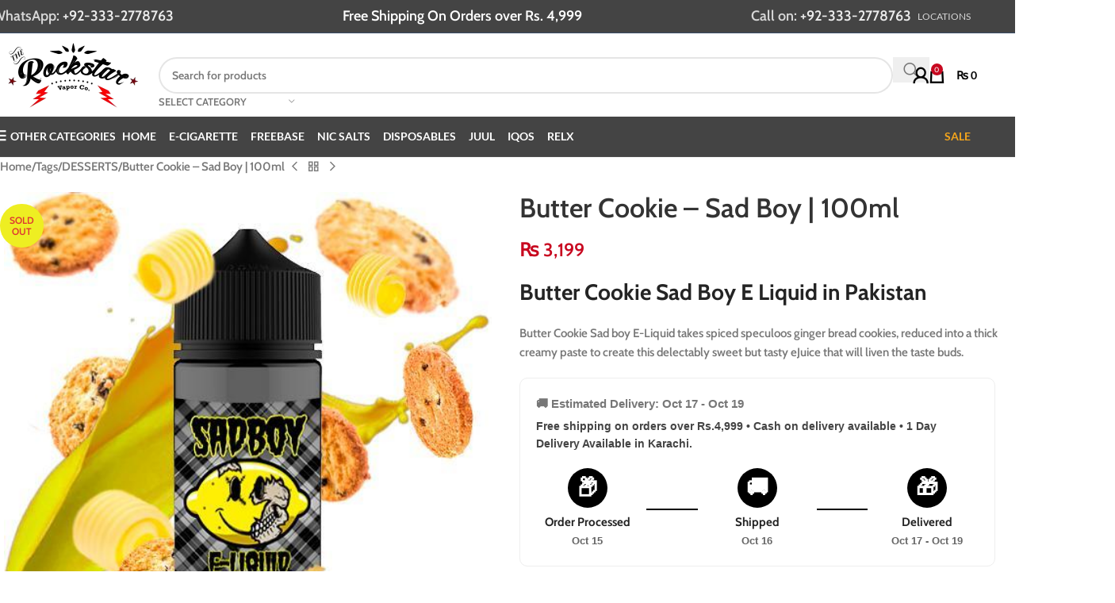

--- FILE ---
content_type: text/html; charset=UTF-8
request_url: https://www.rockstarvapor.co/product/butter-cookie-sad-boy-100ml/
body_size: 36693
content:
<!DOCTYPE html>
<html lang="en-US" prefix="og: https://ogp.me/ns#">
<head>
	<meta charset="UTF-8">
	<link rel="profile" href="https://gmpg.org/xfn/11">
	<link rel="pingback" href="https://www.rockstarvapor.co/xmlrpc.php">

	<!-- Manifest added by SuperPWA - Progressive Web Apps Plugin For WordPress -->
<link rel="manifest" href="/superpwa-manifest.json">
<meta name="theme-color" content="#dd3333">
<!-- / SuperPWA.com -->
	<style>img:is([sizes="auto" i], [sizes^="auto," i]) { contain-intrinsic-size: 3000px 1500px }</style>
	
<!-- Search Engine Optimization by Rank Math PRO - https://rankmath.com/ -->
<title>Rockstar Vapor | Sad Boy E Liquid In Pakistan - Karachi</title>
<meta name="description" content="Butter cookie Sad boy e liquid in pakistan is the best selling e liquid in pakistan. Rockstar vapor is providing best sad boy e liquid in pakistan."/>
<meta name="robots" content="follow, index, max-snippet:-1, max-video-preview:-1, max-image-preview:large"/>
<link rel="canonical" href="https://www.rockstarvapor.co/product/butter-cookie-sad-boy-100ml/" />
<meta property="og:locale" content="en_US" />
<meta property="og:type" content="product" />
<meta property="og:title" content="Rockstar Vapor | Sad Boy E Liquid In Pakistan - Karachi" />
<meta property="og:description" content="Butter cookie Sad boy e liquid in pakistan is the best selling e liquid in pakistan. Rockstar vapor is providing best sad boy e liquid in pakistan." />
<meta property="og:url" content="https://www.rockstarvapor.co/product/butter-cookie-sad-boy-100ml/" />
<meta property="og:site_name" content="Rockstar Vapor Co." />
<meta property="og:updated_time" content="2024-03-26T01:08:19+05:00" />
<meta property="og:image" content="https://www.rockstarvapor.co/wp-content/uploads/2021/12/48436-2219-sadboy-e-liquid-butter-cookie-100ml-shortfill.jpg" />
<meta property="og:image:secure_url" content="https://www.rockstarvapor.co/wp-content/uploads/2021/12/48436-2219-sadboy-e-liquid-butter-cookie-100ml-shortfill.jpg" />
<meta property="og:image:width" content="500" />
<meta property="og:image:height" content="500" />
<meta property="og:image:alt" content="sad boy e liquid in pakistan" />
<meta property="og:image:type" content="image/jpeg" />
<meta name="twitter:card" content="summary_large_image" />
<meta name="twitter:title" content="Rockstar Vapor | Sad Boy E Liquid In Pakistan - Karachi" />
<meta name="twitter:description" content="Butter cookie Sad boy e liquid in pakistan is the best selling e liquid in pakistan. Rockstar vapor is providing best sad boy e liquid in pakistan." />
<meta name="twitter:image" content="https://www.rockstarvapor.co/wp-content/uploads/2021/12/48436-2219-sadboy-e-liquid-butter-cookie-100ml-shortfill.jpg" />
<meta name="twitter:label1" content="Price" />
<meta name="twitter:data1" content="&#8360;&nbsp;3,199" />
<meta name="twitter:label2" content="Availability" />
<meta name="twitter:data2" content="Out of stock" />
<script type="application/ld+json" class="rank-math-schema-pro">{"@context":"https://schema.org","@graph":[{"@type":"Place","@id":"https://www.rockstarvapor.co/#place","geo":{"@type":"GeoCoordinates","latitude":"24.79741310","longitude":" 67.04475480"},"hasMap":"https://www.google.com/maps/search/?api=1&amp;query=24.79741310, 67.04475480","address":{"@type":"PostalAddress","streetAddress":"49c Badar Commercial. Street 11","addressLocality":"Badar Commercial DHA Phase 5","addressRegion":"Karachi","postalCode":"75500","addressCountry":"Pakistan"}},{"@type":["LocalBusiness","Organization"],"@id":"https://www.rockstarvapor.co/#organization","name":"Rockstar Vapor Co.","url":"https://www.rockstarvapor.co","email":"info@rockstarvapor.co","address":{"@type":"PostalAddress","streetAddress":"49c Badar Commercial. Street 11","addressLocality":"Badar Commercial DHA Phase 5","addressRegion":"Karachi","postalCode":"75500","addressCountry":"Pakistan"},"logo":{"@type":"ImageObject","@id":"https://www.rockstarvapor.co/#logo","url":"https://www.rockstarvapor.co/wp-content/uploads/2021/10/newlogo-png.resize-1.webp","contentUrl":"https://www.rockstarvapor.co/wp-content/uploads/2021/10/newlogo-png.resize-1.webp","caption":"Rockstar Vapor Co.","inLanguage":"en-US","width":"200","height":"92"},"openingHours":["Monday,Tuesday,Wednesday,Thursday,Friday,Saturday,Sunday 11:00-24:00"],"description":"Rockstar is of the largest house for Vaping supplies, e-cigarette, e-liquid and vape accessories. We have wide range of Nicotine Salts, Freebase e-liquids, Pod devices, IQOS and JUUL pods in Karachi. We offer same day delivery within Karachi, in store shopping and overnight deliveries nationwide, Rockstar believes in competitive pricing and authentic products for a great vaping experience. Play Hard. Vape Harder.","foundingDate":"2016","location":{"@id":"https://www.rockstarvapor.co/#place"},"image":{"@id":"https://www.rockstarvapor.co/#logo"},"telephone":"+92333277763"},{"@type":"WebSite","@id":"https://www.rockstarvapor.co/#website","url":"https://www.rockstarvapor.co","name":"Rockstar Vapor Co.","alternateName":"Rockstar","publisher":{"@id":"https://www.rockstarvapor.co/#organization"},"inLanguage":"en-US"},{"@type":"ImageObject","@id":"https://www.rockstarvapor.co/wp-content/uploads/2021/12/48436-2219-sadboy-e-liquid-butter-cookie-100ml-shortfill.jpg","url":"https://www.rockstarvapor.co/wp-content/uploads/2021/12/48436-2219-sadboy-e-liquid-butter-cookie-100ml-shortfill.jpg","width":"500","height":"500","inLanguage":"en-US"},{"@type":"BreadcrumbList","@id":"https://www.rockstarvapor.co/product/butter-cookie-sad-boy-100ml/#breadcrumb","itemListElement":[{"@type":"ListItem","position":"1","item":{"@id":"https://www.rockstarvapor.co","name":"Home"}},{"@type":"ListItem","position":"2","item":{"@id":"https://www.rockstarvapor.co/product-category/tags/desserts/","name":"DESSERTS"}},{"@type":"ListItem","position":"3","item":{"@id":"https://www.rockstarvapor.co/product/butter-cookie-sad-boy-100ml/","name":"Butter Cookie &#8211; Sad Boy | 100ml"}}]},{"@type":"ItemPage","@id":"https://www.rockstarvapor.co/product/butter-cookie-sad-boy-100ml/#webpage","url":"https://www.rockstarvapor.co/product/butter-cookie-sad-boy-100ml/","name":"Rockstar Vapor | Sad Boy E Liquid In Pakistan - Karachi","datePublished":"2021-12-14T22:12:41+05:00","dateModified":"2024-03-26T01:08:19+05:00","isPartOf":{"@id":"https://www.rockstarvapor.co/#website"},"primaryImageOfPage":{"@id":"https://www.rockstarvapor.co/wp-content/uploads/2021/12/48436-2219-sadboy-e-liquid-butter-cookie-100ml-shortfill.jpg"},"inLanguage":"en-US","breadcrumb":{"@id":"https://www.rockstarvapor.co/product/butter-cookie-sad-boy-100ml/#breadcrumb"}},{"@type":"Product","name":"Rockstar Vapor | Sad Boy E Liquid in Pakistan - Karachi","description":"Butter cookie Sad boy e liquid in pakistan is the best selling e liquid in pakistan. Rockstar vapor is providing best sad boy e liquid in pakistan.","category":"Tags &gt; DESSERTS","mainEntityOfPage":{"@id":"https://www.rockstarvapor.co/product/butter-cookie-sad-boy-100ml/#webpage"},"image":[{"@type":"ImageObject","url":"https://www.rockstarvapor.co/wp-content/uploads/2021/12/48436-2219-sadboy-e-liquid-butter-cookie-100ml-shortfill.jpg","height":"500","width":"500"}],"@id":"https://www.rockstarvapor.co/product/butter-cookie-sad-boy-100ml/#richSnippet"}]}</script>
<!-- /Rank Math WordPress SEO plugin -->

<link rel='dns-prefetch' href='//www.googletagmanager.com' />
<link rel='dns-prefetch' href='//use.fontawesome.com' />
<link rel='dns-prefetch' href='//fonts.googleapis.com' />
<link rel='stylesheet' id='xt-icons-css' href='https://www.rockstarvapor.co/wp-content/plugins/xt-woo-variation-swatches/xt-framework/includes/customizer/controls/xt_icons/css/xt-icons.css?ver=2.5.5' type='text/css' media='all' />
<link rel='stylesheet' id='xt_framework_add-to-cart-css' href='https://www.rockstarvapor.co/wp-content/plugins/xt-woo-variation-swatches/xt-framework/includes/modules/add-to-cart/assets/css/add-to-cart.css?ver=2.5.5' type='text/css' media='all' />
<link rel='stylesheet' id='sbi_styles-css' href='https://www.rockstarvapor.co/wp-content/plugins/instagram-feed/css/sbi-styles.min.css?ver=6.9.1' type='text/css' media='all' />
<link rel='stylesheet' id='wp-block-library-css' href='https://www.rockstarvapor.co/wp-includes/css/dist/block-library/style.min.css?ver=6.8.2' type='text/css' media='all' />
<style id='safe-svg-svg-icon-style-inline-css' type='text/css'>
.safe-svg-cover{text-align:center}.safe-svg-cover .safe-svg-inside{display:inline-block;max-width:100%}.safe-svg-cover svg{fill:currentColor;height:100%;max-height:100%;max-width:100%;width:100%}

</style>
<style id='font-awesome-svg-styles-default-inline-css' type='text/css'>
.svg-inline--fa {
  display: inline-block;
  height: 1em;
  overflow: visible;
  vertical-align: -.125em;
}
</style>
<link rel='stylesheet' id='font-awesome-svg-styles-css' href='https://www.rockstarvapor.co/wp-content/uploads/font-awesome/v7.0.1/css/svg.css' type='text/css' media='all' />
<style id='font-awesome-svg-styles-inline-css' type='text/css'>
   .wp-block-font-awesome-icon svg::before,
   .wp-rich-text-font-awesome-icon svg::before {content: unset;}
</style>
<link rel='stylesheet' id='cr-frontend-css-css' href='https://www.rockstarvapor.co/wp-content/plugins/customer-reviews-woocommerce/css/frontend.css?ver=5.84.0' type='text/css' media='all' />
<link rel='stylesheet' id='cr-badges-css-css' href='https://www.rockstarvapor.co/wp-content/plugins/customer-reviews-woocommerce/css/badges.css?ver=5.84.0' type='text/css' media='all' />
<style id='global-styles-inline-css' type='text/css'>
:root{--wp--preset--aspect-ratio--square: 1;--wp--preset--aspect-ratio--4-3: 4/3;--wp--preset--aspect-ratio--3-4: 3/4;--wp--preset--aspect-ratio--3-2: 3/2;--wp--preset--aspect-ratio--2-3: 2/3;--wp--preset--aspect-ratio--16-9: 16/9;--wp--preset--aspect-ratio--9-16: 9/16;--wp--preset--color--black: #000000;--wp--preset--color--cyan-bluish-gray: #abb8c3;--wp--preset--color--white: #ffffff;--wp--preset--color--pale-pink: #f78da7;--wp--preset--color--vivid-red: #cf2e2e;--wp--preset--color--luminous-vivid-orange: #ff6900;--wp--preset--color--luminous-vivid-amber: #fcb900;--wp--preset--color--light-green-cyan: #7bdcb5;--wp--preset--color--vivid-green-cyan: #00d084;--wp--preset--color--pale-cyan-blue: #8ed1fc;--wp--preset--color--vivid-cyan-blue: #0693e3;--wp--preset--color--vivid-purple: #9b51e0;--wp--preset--gradient--vivid-cyan-blue-to-vivid-purple: linear-gradient(135deg,rgba(6,147,227,1) 0%,rgb(155,81,224) 100%);--wp--preset--gradient--light-green-cyan-to-vivid-green-cyan: linear-gradient(135deg,rgb(122,220,180) 0%,rgb(0,208,130) 100%);--wp--preset--gradient--luminous-vivid-amber-to-luminous-vivid-orange: linear-gradient(135deg,rgba(252,185,0,1) 0%,rgba(255,105,0,1) 100%);--wp--preset--gradient--luminous-vivid-orange-to-vivid-red: linear-gradient(135deg,rgba(255,105,0,1) 0%,rgb(207,46,46) 100%);--wp--preset--gradient--very-light-gray-to-cyan-bluish-gray: linear-gradient(135deg,rgb(238,238,238) 0%,rgb(169,184,195) 100%);--wp--preset--gradient--cool-to-warm-spectrum: linear-gradient(135deg,rgb(74,234,220) 0%,rgb(151,120,209) 20%,rgb(207,42,186) 40%,rgb(238,44,130) 60%,rgb(251,105,98) 80%,rgb(254,248,76) 100%);--wp--preset--gradient--blush-light-purple: linear-gradient(135deg,rgb(255,206,236) 0%,rgb(152,150,240) 100%);--wp--preset--gradient--blush-bordeaux: linear-gradient(135deg,rgb(254,205,165) 0%,rgb(254,45,45) 50%,rgb(107,0,62) 100%);--wp--preset--gradient--luminous-dusk: linear-gradient(135deg,rgb(255,203,112) 0%,rgb(199,81,192) 50%,rgb(65,88,208) 100%);--wp--preset--gradient--pale-ocean: linear-gradient(135deg,rgb(255,245,203) 0%,rgb(182,227,212) 50%,rgb(51,167,181) 100%);--wp--preset--gradient--electric-grass: linear-gradient(135deg,rgb(202,248,128) 0%,rgb(113,206,126) 100%);--wp--preset--gradient--midnight: linear-gradient(135deg,rgb(2,3,129) 0%,rgb(40,116,252) 100%);--wp--preset--font-size--small: 13px;--wp--preset--font-size--medium: 20px;--wp--preset--font-size--large: 36px;--wp--preset--font-size--x-large: 42px;--wp--preset--spacing--20: 0.44rem;--wp--preset--spacing--30: 0.67rem;--wp--preset--spacing--40: 1rem;--wp--preset--spacing--50: 1.5rem;--wp--preset--spacing--60: 2.25rem;--wp--preset--spacing--70: 3.38rem;--wp--preset--spacing--80: 5.06rem;--wp--preset--shadow--natural: 6px 6px 9px rgba(0, 0, 0, 0.2);--wp--preset--shadow--deep: 12px 12px 50px rgba(0, 0, 0, 0.4);--wp--preset--shadow--sharp: 6px 6px 0px rgba(0, 0, 0, 0.2);--wp--preset--shadow--outlined: 6px 6px 0px -3px rgba(255, 255, 255, 1), 6px 6px rgba(0, 0, 0, 1);--wp--preset--shadow--crisp: 6px 6px 0px rgba(0, 0, 0, 1);}:where(body) { margin: 0; }.wp-site-blocks > .alignleft { float: left; margin-right: 2em; }.wp-site-blocks > .alignright { float: right; margin-left: 2em; }.wp-site-blocks > .aligncenter { justify-content: center; margin-left: auto; margin-right: auto; }:where(.is-layout-flex){gap: 0.5em;}:where(.is-layout-grid){gap: 0.5em;}.is-layout-flow > .alignleft{float: left;margin-inline-start: 0;margin-inline-end: 2em;}.is-layout-flow > .alignright{float: right;margin-inline-start: 2em;margin-inline-end: 0;}.is-layout-flow > .aligncenter{margin-left: auto !important;margin-right: auto !important;}.is-layout-constrained > .alignleft{float: left;margin-inline-start: 0;margin-inline-end: 2em;}.is-layout-constrained > .alignright{float: right;margin-inline-start: 2em;margin-inline-end: 0;}.is-layout-constrained > .aligncenter{margin-left: auto !important;margin-right: auto !important;}.is-layout-constrained > :where(:not(.alignleft):not(.alignright):not(.alignfull)){margin-left: auto !important;margin-right: auto !important;}body .is-layout-flex{display: flex;}.is-layout-flex{flex-wrap: wrap;align-items: center;}.is-layout-flex > :is(*, div){margin: 0;}body .is-layout-grid{display: grid;}.is-layout-grid > :is(*, div){margin: 0;}body{padding-top: 0px;padding-right: 0px;padding-bottom: 0px;padding-left: 0px;}a:where(:not(.wp-element-button)){text-decoration: none;}:root :where(.wp-element-button, .wp-block-button__link){background-color: #32373c;border-width: 0;color: #fff;font-family: inherit;font-size: inherit;line-height: inherit;padding: calc(0.667em + 2px) calc(1.333em + 2px);text-decoration: none;}.has-black-color{color: var(--wp--preset--color--black) !important;}.has-cyan-bluish-gray-color{color: var(--wp--preset--color--cyan-bluish-gray) !important;}.has-white-color{color: var(--wp--preset--color--white) !important;}.has-pale-pink-color{color: var(--wp--preset--color--pale-pink) !important;}.has-vivid-red-color{color: var(--wp--preset--color--vivid-red) !important;}.has-luminous-vivid-orange-color{color: var(--wp--preset--color--luminous-vivid-orange) !important;}.has-luminous-vivid-amber-color{color: var(--wp--preset--color--luminous-vivid-amber) !important;}.has-light-green-cyan-color{color: var(--wp--preset--color--light-green-cyan) !important;}.has-vivid-green-cyan-color{color: var(--wp--preset--color--vivid-green-cyan) !important;}.has-pale-cyan-blue-color{color: var(--wp--preset--color--pale-cyan-blue) !important;}.has-vivid-cyan-blue-color{color: var(--wp--preset--color--vivid-cyan-blue) !important;}.has-vivid-purple-color{color: var(--wp--preset--color--vivid-purple) !important;}.has-black-background-color{background-color: var(--wp--preset--color--black) !important;}.has-cyan-bluish-gray-background-color{background-color: var(--wp--preset--color--cyan-bluish-gray) !important;}.has-white-background-color{background-color: var(--wp--preset--color--white) !important;}.has-pale-pink-background-color{background-color: var(--wp--preset--color--pale-pink) !important;}.has-vivid-red-background-color{background-color: var(--wp--preset--color--vivid-red) !important;}.has-luminous-vivid-orange-background-color{background-color: var(--wp--preset--color--luminous-vivid-orange) !important;}.has-luminous-vivid-amber-background-color{background-color: var(--wp--preset--color--luminous-vivid-amber) !important;}.has-light-green-cyan-background-color{background-color: var(--wp--preset--color--light-green-cyan) !important;}.has-vivid-green-cyan-background-color{background-color: var(--wp--preset--color--vivid-green-cyan) !important;}.has-pale-cyan-blue-background-color{background-color: var(--wp--preset--color--pale-cyan-blue) !important;}.has-vivid-cyan-blue-background-color{background-color: var(--wp--preset--color--vivid-cyan-blue) !important;}.has-vivid-purple-background-color{background-color: var(--wp--preset--color--vivid-purple) !important;}.has-black-border-color{border-color: var(--wp--preset--color--black) !important;}.has-cyan-bluish-gray-border-color{border-color: var(--wp--preset--color--cyan-bluish-gray) !important;}.has-white-border-color{border-color: var(--wp--preset--color--white) !important;}.has-pale-pink-border-color{border-color: var(--wp--preset--color--pale-pink) !important;}.has-vivid-red-border-color{border-color: var(--wp--preset--color--vivid-red) !important;}.has-luminous-vivid-orange-border-color{border-color: var(--wp--preset--color--luminous-vivid-orange) !important;}.has-luminous-vivid-amber-border-color{border-color: var(--wp--preset--color--luminous-vivid-amber) !important;}.has-light-green-cyan-border-color{border-color: var(--wp--preset--color--light-green-cyan) !important;}.has-vivid-green-cyan-border-color{border-color: var(--wp--preset--color--vivid-green-cyan) !important;}.has-pale-cyan-blue-border-color{border-color: var(--wp--preset--color--pale-cyan-blue) !important;}.has-vivid-cyan-blue-border-color{border-color: var(--wp--preset--color--vivid-cyan-blue) !important;}.has-vivid-purple-border-color{border-color: var(--wp--preset--color--vivid-purple) !important;}.has-vivid-cyan-blue-to-vivid-purple-gradient-background{background: var(--wp--preset--gradient--vivid-cyan-blue-to-vivid-purple) !important;}.has-light-green-cyan-to-vivid-green-cyan-gradient-background{background: var(--wp--preset--gradient--light-green-cyan-to-vivid-green-cyan) !important;}.has-luminous-vivid-amber-to-luminous-vivid-orange-gradient-background{background: var(--wp--preset--gradient--luminous-vivid-amber-to-luminous-vivid-orange) !important;}.has-luminous-vivid-orange-to-vivid-red-gradient-background{background: var(--wp--preset--gradient--luminous-vivid-orange-to-vivid-red) !important;}.has-very-light-gray-to-cyan-bluish-gray-gradient-background{background: var(--wp--preset--gradient--very-light-gray-to-cyan-bluish-gray) !important;}.has-cool-to-warm-spectrum-gradient-background{background: var(--wp--preset--gradient--cool-to-warm-spectrum) !important;}.has-blush-light-purple-gradient-background{background: var(--wp--preset--gradient--blush-light-purple) !important;}.has-blush-bordeaux-gradient-background{background: var(--wp--preset--gradient--blush-bordeaux) !important;}.has-luminous-dusk-gradient-background{background: var(--wp--preset--gradient--luminous-dusk) !important;}.has-pale-ocean-gradient-background{background: var(--wp--preset--gradient--pale-ocean) !important;}.has-electric-grass-gradient-background{background: var(--wp--preset--gradient--electric-grass) !important;}.has-midnight-gradient-background{background: var(--wp--preset--gradient--midnight) !important;}.has-small-font-size{font-size: var(--wp--preset--font-size--small) !important;}.has-medium-font-size{font-size: var(--wp--preset--font-size--medium) !important;}.has-large-font-size{font-size: var(--wp--preset--font-size--large) !important;}.has-x-large-font-size{font-size: var(--wp--preset--font-size--x-large) !important;}
:where(.wp-block-post-template.is-layout-flex){gap: 1.25em;}:where(.wp-block-post-template.is-layout-grid){gap: 1.25em;}
:where(.wp-block-columns.is-layout-flex){gap: 2em;}:where(.wp-block-columns.is-layout-grid){gap: 2em;}
:root :where(.wp-block-pullquote){font-size: 1.5em;line-height: 1.6;}
</style>
<link rel='stylesheet' id='wdp-style-css' href='https://www.rockstarvapor.co/wp-content/plugins/aco-woo-dynamic-pricing-old/assets/css/frontend.css?ver=4.5.10' type='text/css' media='all' />
<style id='woocommerce-inline-inline-css' type='text/css'>
.woocommerce form .form-row .required { visibility: visible; }
</style>
<link rel='stylesheet' id='wpsr_main_css-css' href='https://www.rockstarvapor.co/wp-content/plugins/wp-socializer/public/css/wpsr.min.css?ver=7.9' type='text/css' media='all' />
<link rel='stylesheet' id='wpsr_fa_icons-css' href='https://use.fontawesome.com/releases/v6.7.2/css/all.css?ver=7.9' type='text/css' media='all' />
<link rel='stylesheet' id='wt-woocommerce-related-products-css' href='https://www.rockstarvapor.co/wp-content/plugins/wt-woocommerce-related-products/public/css/custom-related-products-public.css?ver=1.7.3' type='text/css' media='all' />
<link rel='stylesheet' id='carousel-css-css' href='https://www.rockstarvapor.co/wp-content/plugins/wt-woocommerce-related-products/public/css/owl.carousel.min.css?ver=1.7.3' type='text/css' media='all' />
<link rel='stylesheet' id='carousel-theme-css-css' href='https://www.rockstarvapor.co/wp-content/plugins/wt-woocommerce-related-products/public/css/owl.theme.default.min.css?ver=1.7.3' type='text/css' media='all' />
<link rel='stylesheet' id='dashicons-css' href='https://www.rockstarvapor.co/wp-includes/css/dashicons.min.css?ver=6.8.2' type='text/css' media='all' />
<link rel='stylesheet' id='cfvsw_swatches_product-css' href='https://www.rockstarvapor.co/wp-content/plugins/variation-swatches-woo/assets/css/swatches.css?ver=1.0.13' type='text/css' media='all' />
<style id='cfvsw_swatches_product-inline-css' type='text/css'>
.cfvsw-tooltip{background:#000000;color:#ffffff;} .cfvsw-tooltip:before{background:#000000;}:root {--cfvsw-swatches-font-size: 12px;--cfvsw-swatches-border-color: #000000;--cfvsw-swatches-border-color-hover: #00000080;--cfvsw-swatches-border-width: 1px;--cfvsw-swatches-tooltip-font-size: 12px;}
</style>
<link rel='stylesheet' id='woo-notification-icons-close-css' href='https://www.rockstarvapor.co/wp-content/plugins/woo-notification/css/icons-close.css?ver=1.3.8' type='text/css' media='all' />
<link rel='stylesheet' id='woo-notification-css' href='https://www.rockstarvapor.co/wp-content/plugins/woo-notification/css/woo-notification.min.css?ver=1.3.8' type='text/css' media='all' />
<style id='woo-notification-inline-css' type='text/css'>
#message-purchased #notify-close:before{color:#000000;}#message-purchased .message-purchase-main{overflow:hidden}#message-purchased .wn-notification-image-wrapper{padding:0;}#message-purchased .wn-notification-message-container{padding-left:15px;}#message-purchased .wn-notification-image{border-radius:0px;}
                #message-purchased .message-purchase-main{
                        background-color: #ffffff;                       
                        color:#212121 !important;
                        border-radius:3px ;
                }
                 #message-purchased a, #message-purchased p span{
                        color:#212121 !important;
                }
</style>
<link rel='stylesheet' id='xtfw_notice-css' href='https://www.rockstarvapor.co/wp-content/plugins/xt-woo-variation-swatches/xt-framework/includes/notices/assets/css/frontend-notices.css?ver=2.5.5' type='text/css' media='all' />
<link rel='stylesheet' id='xt-woo-variation-swatches-css' href='https://www.rockstarvapor.co/wp-content/plugins/xt-woo-variation-swatches/public/assets/css/frontend.css?ver=1.9.7' type='text/css' media='all' />
<link rel='stylesheet' id='font-awesome-official-css' href='https://use.fontawesome.com/releases/v7.0.1/css/all.css' type='text/css' media='all' integrity="sha384-rWj9FmWWt3OMqd9vBkWRhFavvVUYalYqGPoMdL1brs/qvvqz88gvLShYa4hKNyqb" crossorigin="anonymous" />
<link rel='stylesheet' id='wooco-frontend-css' href='https://www.rockstarvapor.co/wp-content/plugins/woo-combo-offers/assets/css/frontend.css?ver=6.8.2' type='text/css' media='all' />
<link rel='stylesheet' id='__EPYT__style-css' href='https://www.rockstarvapor.co/wp-content/plugins/youtube-embed-plus/styles/ytprefs.min.css?ver=14.2.3' type='text/css' media='all' />
<style id='__EPYT__style-inline-css' type='text/css'>

                .epyt-gallery-thumb {
                        width: 50%;
                }
                
                         @media (min-width:0px) and (max-width: 767px) {
                            .epyt-gallery-rowbreak {
                                display: none;
                            }
                            .epyt-gallery-allthumbs[class*="epyt-cols"] .epyt-gallery-thumb {
                                width: 100% !important;
                            }
                          }
</style>
<link rel='stylesheet' id='elementor-frontend-css' href='https://www.rockstarvapor.co/wp-content/plugins/elementor/assets/css/frontend.min.css?ver=3.32.1' type='text/css' media='all' />
<link rel='stylesheet' id='elementor-post-7-css' href='https://www.rockstarvapor.co/wp-content/uploads/elementor/css/post-7.css?ver=1760369939' type='text/css' media='all' />
<link rel='stylesheet' id='sbistyles-css' href='https://www.rockstarvapor.co/wp-content/plugins/instagram-feed/css/sbi-styles.min.css?ver=6.9.1' type='text/css' media='all' />
<link rel='stylesheet' id='wd-style-base-css' href='https://www.rockstarvapor.co/wp-content/themes/woodmart/css/parts/base.min.css?ver=8.2.7' type='text/css' media='all' />
<link rel='stylesheet' id='wd-helpers-wpb-elem-css' href='https://www.rockstarvapor.co/wp-content/themes/woodmart/css/parts/helpers-wpb-elem.min.css?ver=8.2.7' type='text/css' media='all' />
<link rel='stylesheet' id='wd-elementor-base-css' href='https://www.rockstarvapor.co/wp-content/themes/woodmart/css/parts/int-elem-base.min.css?ver=8.2.7' type='text/css' media='all' />
<link rel='stylesheet' id='wd-woocommerce-base-css' href='https://www.rockstarvapor.co/wp-content/themes/woodmart/css/parts/woocommerce-base.min.css?ver=8.2.7' type='text/css' media='all' />
<link rel='stylesheet' id='wd-mod-star-rating-css' href='https://www.rockstarvapor.co/wp-content/themes/woodmart/css/parts/mod-star-rating.min.css?ver=8.2.7' type='text/css' media='all' />
<link rel='stylesheet' id='wd-woocommerce-block-notices-css' href='https://www.rockstarvapor.co/wp-content/themes/woodmart/css/parts/woo-mod-block-notices.min.css?ver=8.2.7' type='text/css' media='all' />
<link rel='stylesheet' id='wd-woo-mod-quantity-css' href='https://www.rockstarvapor.co/wp-content/themes/woodmart/css/parts/woo-mod-quantity.min.css?ver=8.2.7' type='text/css' media='all' />
<link rel='stylesheet' id='wd-woo-opt-free-progress-bar-css' href='https://www.rockstarvapor.co/wp-content/themes/woodmart/css/parts/woo-opt-free-progress-bar.min.css?ver=8.2.7' type='text/css' media='all' />
<link rel='stylesheet' id='wd-woo-mod-progress-bar-css' href='https://www.rockstarvapor.co/wp-content/themes/woodmart/css/parts/woo-mod-progress-bar.min.css?ver=8.2.7' type='text/css' media='all' />
<link rel='stylesheet' id='wd-woo-single-prod-el-base-css' href='https://www.rockstarvapor.co/wp-content/themes/woodmart/css/parts/woo-single-prod-el-base.min.css?ver=8.2.7' type='text/css' media='all' />
<link rel='stylesheet' id='wd-woo-mod-stock-status-css' href='https://www.rockstarvapor.co/wp-content/themes/woodmart/css/parts/woo-mod-stock-status.min.css?ver=8.2.7' type='text/css' media='all' />
<link rel='stylesheet' id='wd-woo-mod-shop-attributes-css' href='https://www.rockstarvapor.co/wp-content/themes/woodmart/css/parts/woo-mod-shop-attributes.min.css?ver=8.2.7' type='text/css' media='all' />
<link rel='stylesheet' id='wd-wp-blocks-css' href='https://www.rockstarvapor.co/wp-content/themes/woodmart/css/parts/wp-blocks.min.css?ver=8.2.7' type='text/css' media='all' />
<link rel='stylesheet' id='child-style-css' href='https://www.rockstarvapor.co/wp-content/themes/woodmart-child/style.css?ver=8.2.7' type='text/css' media='all' />
<link rel='stylesheet' id='xts-style-header_779909-css' href='https://www.rockstarvapor.co/wp-content/uploads/2025/09/xts-header_779909-1758815175.css?ver=8.2.7' type='text/css' media='all' />
<link rel='stylesheet' id='xts-style-theme_settings_default-css' href='https://www.rockstarvapor.co/wp-content/uploads/2025/09/xts-theme_settings_default-1758723974.css?ver=8.2.7' type='text/css' media='all' />
<link rel='stylesheet' id='font-awesome-official-v4shim-css' href='https://use.fontawesome.com/releases/v7.0.1/css/v4-shims.css' type='text/css' media='all' integrity="sha384-cCODJHSivNBsaHei/8LC0HUD58kToSbDU+xT7Rs51BO1v/IvgT/uM0W6xMoUqKfn" crossorigin="anonymous" />
<link rel='stylesheet' id='elementor-gf-local-roboto-css' href='https://www.rockstarvapor.co/wp-content/uploads/elementor/google-fonts/css/roboto.css?ver=1754115283' type='text/css' media='all' />
<link rel='stylesheet' id='elementor-gf-local-robotoslab-css' href='https://www.rockstarvapor.co/wp-content/uploads/elementor/google-fonts/css/robotoslab.css?ver=1754115287' type='text/css' media='all' />
<script type="text/template" id="tmpl-variation-template">
	<div class="woocommerce-variation-description">{{{ data.variation.variation_description }}}</div>
	<div class="woocommerce-variation-price">{{{ data.variation.price_html }}}</div>
	<div class="woocommerce-variation-availability">{{{ data.variation.availability_html }}}</div>
</script>
<script type="text/template" id="tmpl-unavailable-variation-template">
	<p role="alert">Sorry, this product is unavailable. Please choose a different combination.</p>
</script>
<script type="d9a83445cba72727bf4c9af6-text/javascript" src="https://www.rockstarvapor.co/wp-includes/js/jquery/jquery.min.js?ver=3.7.1" id="jquery-core-js"></script>
<script type="d9a83445cba72727bf4c9af6-text/javascript" src="https://www.rockstarvapor.co/wp-includes/js/jquery/jquery-migrate.min.js?ver=3.4.1" id="jquery-migrate-js"></script>
<script type="d9a83445cba72727bf4c9af6-text/javascript" id="xtfw-inline-js-after">
/* <![CDATA[ */
                    window.XT = (typeof window.XT !== "undefined") ? window.XT : {};
        
                    XT.isTouchDevice = function () {
                        return ("ontouchstart" in document.documentElement);
                    };
                    
                    (function( $ ) {
                        if (XT.isTouchDevice()) {
                            $("html").addClass("xtfw-touchevents");
                        }else{        
                            $("html").addClass("xtfw-no-touchevents");
                        }
                    })( jQuery );
                
/* ]]> */
</script>
<script type="d9a83445cba72727bf4c9af6-text/javascript" src="https://www.rockstarvapor.co/wp-content/plugins/xt-woo-variation-swatches/xt-framework/assets/js/jquery.ajaxqueue-min.js?ver=2.5.5" id="xt-jquery-ajaxqueue-js"></script>
<script type="d9a83445cba72727bf4c9af6-text/javascript" src="https://www.rockstarvapor.co/wp-content/plugins/woocommerce/assets/js/jquery-blockui/jquery.blockUI.min.js?ver=2.7.0-wc.10.1.2" id="jquery-blockui-js" data-wp-strategy="defer"></script>
<script type="d9a83445cba72727bf4c9af6-text/javascript" id="wc-add-to-cart-js-extra">
/* <![CDATA[ */
var wc_add_to_cart_params = {"ajax_url":"\/wp-admin\/admin-ajax.php","wc_ajax_url":"\/?wc-ajax=%%endpoint%%","i18n_view_cart":"View cart","cart_url":"https:\/\/www.rockstarvapor.co\/cart\/","is_cart":"","cart_redirect_after_add":"no"};
/* ]]> */
</script>
<script type="d9a83445cba72727bf4c9af6-text/javascript" src="https://www.rockstarvapor.co/wp-content/plugins/woocommerce/assets/js/frontend/add-to-cart.min.js?ver=10.1.2" id="wc-add-to-cart-js" data-wp-strategy="defer"></script>
<script type="d9a83445cba72727bf4c9af6-text/javascript" id="xt_framework_add-to-cart-js-extra">
/* <![CDATA[ */
var XT_ATC = {"customizerConfigId":"xt_framework_add-to-cart","ajaxUrl":"https:\/\/www.rockstarvapor.co\/?wc-ajax=%%endpoint%%","ajaxAddToCart":"1","ajaxSinglePageAddToCart":"1","singleRefreshFragments":"","singleScrollToNotice":"1","singleScrollToNoticeTimeout":"","isProductPage":"1","overrideSpinner":"1","spinnerIcon":"xt_icon-spinner2","checkmarkIcon":"xt_icon-checkmark","redirectionEnabled":"","redirectionTo":"https:\/\/www.rockstarvapor.co\/cart\/"};
/* ]]> */
</script>
<script type="d9a83445cba72727bf4c9af6-text/javascript" src="https://www.rockstarvapor.co/wp-content/plugins/xt-woo-variation-swatches/xt-framework/includes/modules/add-to-cart/assets/js/add-to-cart-min.js?ver=2.5.5" id="xt_framework_add-to-cart-js"></script>
<script type="d9a83445cba72727bf4c9af6-text/javascript" id="awd-script-js-extra">
/* <![CDATA[ */
var awdajaxobject = {"url":"https:\/\/www.rockstarvapor.co\/wp-admin\/admin-ajax.php","nonce":"0244cfb443","priceGroup":{"data":[],"headers":[],"status":200},"dynamicPricing":"","variablePricing":"","thousandSeparator":",","decimalSeparator":"."};
/* ]]> */
</script>
<script type="d9a83445cba72727bf4c9af6-text/javascript" src="https://www.rockstarvapor.co/wp-content/plugins/aco-woo-dynamic-pricing-old/assets/js/frontend.js?ver=4.5.10" id="awd-script-js"></script>
<script type="d9a83445cba72727bf4c9af6-text/javascript" src="https://www.rockstarvapor.co/wp-content/plugins/woocommerce/assets/js/zoom/jquery.zoom.min.js?ver=1.7.21-wc.10.1.2" id="zoom-js" defer="defer" data-wp-strategy="defer"></script>
<script type="d9a83445cba72727bf4c9af6-text/javascript" id="wc-single-product-js-extra">
/* <![CDATA[ */
var wc_single_product_params = {"i18n_required_rating_text":"Please select a rating","i18n_rating_options":["1 of 5 stars","2 of 5 stars","3 of 5 stars","4 of 5 stars","5 of 5 stars"],"i18n_product_gallery_trigger_text":"View full-screen image gallery","review_rating_required":"yes","flexslider":{"rtl":false,"animation":"slide","smoothHeight":true,"directionNav":false,"controlNav":"thumbnails","slideshow":false,"animationSpeed":500,"animationLoop":false,"allowOneSlide":false},"zoom_enabled":"","zoom_options":[],"photoswipe_enabled":"","photoswipe_options":{"shareEl":false,"closeOnScroll":false,"history":false,"hideAnimationDuration":0,"showAnimationDuration":0},"flexslider_enabled":""};
/* ]]> */
</script>
<script type="d9a83445cba72727bf4c9af6-text/javascript" src="https://www.rockstarvapor.co/wp-content/plugins/woocommerce/assets/js/frontend/single-product.min.js?ver=10.1.2" id="wc-single-product-js" defer="defer" data-wp-strategy="defer"></script>
<script type="d9a83445cba72727bf4c9af6-text/javascript" src="https://www.rockstarvapor.co/wp-content/plugins/woocommerce/assets/js/js-cookie/js.cookie.min.js?ver=2.1.4-wc.10.1.2" id="js-cookie-js" defer="defer" data-wp-strategy="defer"></script>
<script type="d9a83445cba72727bf4c9af6-text/javascript" id="woocommerce-js-extra">
/* <![CDATA[ */
var woocommerce_params = {"ajax_url":"\/wp-admin\/admin-ajax.php","wc_ajax_url":"\/?wc-ajax=%%endpoint%%","i18n_password_show":"Show password","i18n_password_hide":"Hide password"};
/* ]]> */
</script>
<script type="d9a83445cba72727bf4c9af6-text/javascript" src="https://www.rockstarvapor.co/wp-content/plugins/woocommerce/assets/js/frontend/woocommerce.min.js?ver=10.1.2" id="woocommerce-js" defer="defer" data-wp-strategy="defer"></script>
<script type="d9a83445cba72727bf4c9af6-text/javascript" src="https://www.rockstarvapor.co/wp-content/plugins/wt-woocommerce-related-products/public/js/custom-related-products-public.js?ver=1.7.3" id="wt-woocommerce-related-products-js"></script>
<script type="d9a83445cba72727bf4c9af6-text/javascript" src="https://www.rockstarvapor.co/wp-content/plugins/wt-woocommerce-related-products/public/js/wt_owl_carousel.js?ver=1.7.3" id="wt-owl-js-js"></script>
<script type="d9a83445cba72727bf4c9af6-text/javascript" src="https://www.rockstarvapor.co/wp-includes/js/underscore.min.js?ver=1.13.7" id="underscore-js"></script>
<script type="d9a83445cba72727bf4c9af6-text/javascript" id="wp-util-js-extra">
/* <![CDATA[ */
var _wpUtilSettings = {"ajax":{"url":"\/wp-admin\/admin-ajax.php"}};
/* ]]> */
</script>
<script type="d9a83445cba72727bf4c9af6-text/javascript" src="https://www.rockstarvapor.co/wp-includes/js/wp-util.min.js?ver=6.8.2" id="wp-util-js"></script>
<script type="d9a83445cba72727bf4c9af6-text/javascript" id="xt-woo-variation-swatches-js-extra">
/* <![CDATA[ */
var XT_WOOVS = {"can_use_premium_code":"","catalog_mode":"1","catalog_mode_hover":""};
/* ]]> */
</script>
<script type="d9a83445cba72727bf4c9af6-text/javascript" src="https://www.rockstarvapor.co/wp-content/plugins/xt-woo-variation-swatches/public/assets/js/frontend-min.js?ver=1.9.7" id="xt-woo-variation-swatches-js"></script>

<!-- Google tag (gtag.js) snippet added by Site Kit -->
<!-- Google Analytics snippet added by Site Kit -->
<script type="d9a83445cba72727bf4c9af6-text/javascript" src="https://www.googletagmanager.com/gtag/js?id=GT-NGWZ4MS" id="google_gtagjs-js" async></script>
<script type="d9a83445cba72727bf4c9af6-text/javascript" id="google_gtagjs-js-after">
/* <![CDATA[ */
window.dataLayer = window.dataLayer || [];function gtag(){dataLayer.push(arguments);}
gtag("set","linker",{"domains":["www.rockstarvapor.co"]});
gtag("js", new Date());
gtag("set", "developer_id.dZTNiMT", true);
gtag("config", "GT-NGWZ4MS");
/* ]]> */
</script>
<script type="d9a83445cba72727bf4c9af6-text/javascript" src="https://www.rockstarvapor.co/wp-content/themes/woodmart/js/libs/device.min.js?ver=8.2.7" id="wd-device-library-js"></script>
<script type="d9a83445cba72727bf4c9af6-text/javascript" src="https://www.rockstarvapor.co/wp-content/themes/woodmart/js/scripts/global/scrollBar.min.js?ver=8.2.7" id="wd-scrollbar-js"></script>
<script type="d9a83445cba72727bf4c9af6-text/javascript" id="__ytprefs__-js-extra">
/* <![CDATA[ */
var _EPYT_ = {"ajaxurl":"https:\/\/www.rockstarvapor.co\/wp-admin\/admin-ajax.php","security":"e17397cbdc","gallery_scrolloffset":"20","eppathtoscripts":"https:\/\/www.rockstarvapor.co\/wp-content\/plugins\/youtube-embed-plus\/scripts\/","eppath":"https:\/\/www.rockstarvapor.co\/wp-content\/plugins\/youtube-embed-plus\/","epresponsiveselector":"[\"iframe.__youtube_prefs__\",\"iframe[src*='youtube.com']\",\"iframe[src*='youtube-nocookie.com']\",\"iframe[data-ep-src*='youtube.com']\",\"iframe[data-ep-src*='youtube-nocookie.com']\",\"iframe[data-ep-gallerysrc*='youtube.com']\"]","epdovol":"1","version":"14.2.3","evselector":"iframe.__youtube_prefs__[src], iframe[src*=\"youtube.com\/embed\/\"], iframe[src*=\"youtube-nocookie.com\/embed\/\"]","ajax_compat":"","maxres_facade":"eager","ytapi_load":"light","pause_others":"","stopMobileBuffer":"1","facade_mode":"","not_live_on_channel":""};
/* ]]> */
</script>
<script type="d9a83445cba72727bf4c9af6-text/javascript" src="https://www.rockstarvapor.co/wp-content/plugins/youtube-embed-plus/scripts/ytprefs.min.js?ver=14.2.3" id="__ytprefs__-js"></script>
<link rel="https://api.w.org/" href="https://www.rockstarvapor.co/wp-json/" /><link rel="alternate" title="JSON" type="application/json" href="https://www.rockstarvapor.co/wp-json/wp/v2/product/62967" /><link rel="EditURI" type="application/rsd+xml" title="RSD" href="https://www.rockstarvapor.co/xmlrpc.php?rsd" />
<meta name="generator" content="WordPress 6.8.2" />
<link rel='shortlink' href='https://www.rockstarvapor.co/?p=62967' />
<link rel="alternate" title="oEmbed (JSON)" type="application/json+oembed" href="https://www.rockstarvapor.co/wp-json/oembed/1.0/embed?url=https%3A%2F%2Fwww.rockstarvapor.co%2Fproduct%2Fbutter-cookie-sad-boy-100ml%2F" />
<link rel="alternate" title="oEmbed (XML)" type="text/xml+oembed" href="https://www.rockstarvapor.co/wp-json/oembed/1.0/embed?url=https%3A%2F%2Fwww.rockstarvapor.co%2Fproduct%2Fbutter-cookie-sad-boy-100ml%2F&#038;format=xml" />
<meta name="generator" content="Site Kit by Google 1.161.0" /><script class="ti-site-data" type="application/ld+json">{"@context":"http://schema.org","data":{"r":"1:0!7:0!30:0"}}</script>					<meta name="viewport" content="width=device-width, initial-scale=1.0, maximum-scale=1.0, user-scalable=no">
											<link rel="preload" as="font" href="https://www.rockstarvapor.co/wp-content/themes/woodmart/fonts/woodmart-font-1-400.woff2?v=8.2.7" type="font/woff2" crossorigin>
						<noscript><style>.woocommerce-product-gallery{ opacity: 1 !important; }</style></noscript>
	<meta name="generator" content="Elementor 3.32.1; features: e_font_icon_svg, additional_custom_breakpoints; settings: css_print_method-external, google_font-enabled, font_display-auto">
			<style>
				.e-con.e-parent:nth-of-type(n+4):not(.e-lazyloaded):not(.e-no-lazyload),
				.e-con.e-parent:nth-of-type(n+4):not(.e-lazyloaded):not(.e-no-lazyload) * {
					background-image: none !important;
				}
				@media screen and (max-height: 1024px) {
					.e-con.e-parent:nth-of-type(n+3):not(.e-lazyloaded):not(.e-no-lazyload),
					.e-con.e-parent:nth-of-type(n+3):not(.e-lazyloaded):not(.e-no-lazyload) * {
						background-image: none !important;
					}
				}
				@media screen and (max-height: 640px) {
					.e-con.e-parent:nth-of-type(n+2):not(.e-lazyloaded):not(.e-no-lazyload),
					.e-con.e-parent:nth-of-type(n+2):not(.e-lazyloaded):not(.e-no-lazyload) * {
						background-image: none !important;
					}
				}
			</style>
			<script src="/cdn-cgi/scripts/7d0fa10a/cloudflare-static/rocket-loader.min.js" data-cf-settings="d9a83445cba72727bf4c9af6-|49"></script><link rel="preload" href="https://www.rockstarvapor.co/wp-content/wp-cloudflare-super-page-cache/www.rockstarvapor.co/fonts/9aec4c52a94e7c06d6e2db3315028df7.css" as="style" onload="this.onload=null;this.rel='stylesheet'" crossorigin>
<noscript><link rel="stylesheet" href="https://www.rockstarvapor.co/wp-content/wp-cloudflare-super-page-cache/www.rockstarvapor.co/fonts/9aec4c52a94e7c06d6e2db3315028df7.css" crossorigin></noscript>
<link rel="icon" href="https://www.rockstarvapor.co/wp-content/uploads/2024/03/Untitled_design__5_-removebg-preview-150x150.png" sizes="32x32" />
<link rel="icon" href="https://www.rockstarvapor.co/wp-content/uploads/2024/03/Untitled_design__5_-removebg-preview.png" sizes="192x192" />
<link rel="apple-touch-icon" href="https://www.rockstarvapor.co/wp-content/uploads/2024/03/Untitled_design__5_-removebg-preview.png" />
<meta name="msapplication-TileImage" content="https://www.rockstarvapor.co/wp-content/uploads/2024/03/Untitled_design__5_-removebg-preview.png" />
		<style type="text/css" id="wp-custom-css">
			.min-footer {
 
    text-align: center !Importantabove;
}
.wd-title-style-underlined .title {
  
    color: black;
}
.wd-nav[class*="wd-style-"]>li>a:hover {
    color:white;
}
.wd-list{
	 color: black;
}
.wd-copyrights.wd-layout-two-columns>.wd-grid-g {
    --wd-col-lg: 1;
    --wd-col-md: 1;
    text-align: center;
}
.wd-header-cats .menu-opener .menu-open-label{
	padding-left:5px;
}
.wd-info-box-link {
    z-index: 0;
    pointer-events: none;
    cursor: default;
}
#uc_woocommerce_product_grid_elementor_28626fd.uc_post_grid_style_one .uc_post_grid_style_one_wrap {
    display: grid
;
    grid-template-columns: repeat(4, 1fr);;
}
#uc_ue_side_menu_elementor_17198b5 .side-menu-search-holder input{
	color: black !important;
}



.wd-add-btn.wd-action-btn.wd-style-icon.wd-add-cart-icon > a::before {
  content: "🛒︎" !important;
  display: inline-block !important;
  margin-right: 6px !important;
  font-size: 22px !important;
  color: inherit !important;
}



/* 🔍 Make the ajax search bar full width & clean */
div.ajaxsearchlite {
  width: 100% !important;
  max-width: 100% !important;
  margin: 10px auto;
  padding: 0;
  box-sizing: border-box;
}

/* 📦 Search box container style */
div.ajaxsearchlite .probox {
  border-radius: 6px;
  background-color: #ffffff;
  border: 1px solid #ccc;
  padding: 5px 10px;
  box-shadow: none;
}

/* 🔠 Input field style */
div.ajaxsearchlite .probox input.orig {
  border: none !important;
  background: transparent !important;
  width: 100% !important;
  font-size: 14px;
  color: #333;
}

/* 🔍 Search icon style */
div.ajaxsearchlite .probox .innericon svg {
  fill: #999;
  width: 16px;
  height: 16px;
}

/* 📃 Result list style */
div.ajaxsearchlite .results {
  border: 1px solid #e2e2e2;
  border-top: none;
  background: #fff;
  box-shadow: 0 4px 12px rgba(0,0,0,0.05);
  z-index: 9999;
}

/* 📝 Individual result item */
div.ajaxsearchlite .asl_result {
  padding: 10px 15px;
  border-bottom: 1px solid #f0f0f0;
}

div.ajaxsearchlite .asl_result a {
  color: #333;
  text-decoration: none;
  font-size: 14px;
}

div.ajaxsearchlite .asl_result:hover {
  background-color: #f8f8f8;
}

.hover-img{
	display:none;
}

/* menu css  */
.wd-dropdown{
	background-color: #fff !Important;
}
.wd-sub-menu li a {
    color: #000000 ! Important;
}
.wd-nav-vertical>li>a{
	color:black !important;
}
.cfvsw-shop-variations .cfvsw-swatches-container {
    padding: 0;
    display: none;
}
@media (max-width: 767px) {
   .single_add_to_cart_button {
      color: #white !important; 
      font-size: 14px !important;
      display: inline-flex !important;
   }
}

  #whatsappOrderForm {
      max-width: 50%;
		width: 90%;
    max-height: 30vh;
    overflow-y: auto;
  }
}



.order-btn {
  background:#c80820;
  color:#fff;
  border-radius:30px;
  padding:10px 20px;
}

/* Sirf mobile view me (max-width 768px) */
@media (max-width: 768px) {
  .order-btn {
    margin-top:10px;
  }
}		</style>
		<style>
		
		</style><style id="xirki-inline-styles">.xt_atc-loading .xt_atc-button-spinner-wrap.xt_atc-button-spinner-ready{-webkit-transform:scale(1.3)!important;-moz-transform:scale(1.3)!important;-ms-transform:scale(1.3)!important;-o-transform:scale(1.3)!important;transform:scale(1.3)!important;}.xt_woovs-archives-product .variations_form.xt_woovs-support{text-align:left;}.xt_woovs-single-product .xt_woovs-swatches .swatch.swatch-label{min-width:50px;height:30px;line-height:30px;font-size:13px;}.xt_woovs-single-product .xt_woovs-swatches.xt_woovs-featured-2 .swatch.swatch-label{min-width:calc(50px * 1.2);height:calc(30px * 1.2);line-height:calc(30px * 1.2);font-size:calc(13px * 1.2);}.xt_woovs-single-product .xt_woovs-swatches.xt_woovs-featured-3 .swatch.swatch-label{min-width:calc(50px * 1.3);height:calc(30px * 1.5);line-height:calc(30px * 1.5);font-size:calc(13px * 1.3);}.xt_woovs-single-product .xt_woovs-swatches.xt_woovs-featured-4 .swatch.swatch-label{min-width:calc(50px * 1.4);height:calc(30px * 1.8);line-height:calc(30px * 1.8);font-size:calc(13px * 1.4);}.xt_woovs-single-product .xt_woovs-swatches.xt_woovs-featured-5 .swatch.swatch-label{min-width:calc(50px * 1.5);height:calc(30px * 2.1);line-height:calc(30px * 2.1);font-size:calc(13px * 1.5);}.xt_woovs-single-product .xt_woovs-swatches .swatch.swatch-color .swatch-inner{width:50px;height:50px;}.xt_woovs-single-product .xt_woovs-swatches .swatch.swatch-color figcaption{font-size:calc(50px * 0.25);}.xt_woovs-single-product .xt_woovs-swatches.xt_woovs-featured-2 .swatch.swatch-color .swatch-inner{width:calc(50px * 1.2);}.xt_woovs-single-product .xt_woovs-swatches.xt_woovs-featured-2 .swatch.swatch-color figcaption{font-size:calc((50px * 1.2) * 0.25);}.xt_woovs-single-product .xt_woovs-swatches.xt_woovs-featured-3 .swatch.swatch-color .swatch-inner{width:calc(50px * 1.5);}.xt_woovs-single-product .xt_woovs-swatches.xt_woovs-featured-3 .swatch.swatch-color figcaption{width:calc((50px * 1.5) * 0.25);}.xt_woovs-single-product .xt_woovs-swatches.xt_woovs-featured-4 .swatch.swatch-color .swatch-inner{width:calc(50px * 1.8);}.xt_woovs-single-product .xt_woovs-swatches.xt_woovs-featured-4 .swatch.swatch-color figcaption{width:calc((50px * 1.8) * 0.25);}.xt_woovs-single-product .xt_woovs-swatches.xt_woovs-featured-5 .swatch.swatch-color .swatch-inner{width:calc(50px * 2.1);}.xt_woovs-single-product .xt_woovs-swatches.xt_woovs-featured-5 .swatch.swatch-color figcaption{width:calc((50px * 2.1) * 0.25);}.xt_woovs-single-product .xt_woovs-swatches .swatch.swatch-image{width:50px;}.xt_woovs-single-product .xt_woovs-swatches .swatch.swatch-image figcaption{font-size:calc(50px * 0.25);}.xt_woovs-single-product .xt_woovs-swatches.xt_woovs-featured-2 .swatch.swatch-image{width:calc(50px * 1.2);}.xt_woovs-single-product .xt_woovs-swatches.xt_woovs-featured-2 .swatch.swatch-image figcaption{font-size:calc((50px * 1.2) * 0.25);}.xt_woovs-single-product .xt_woovs-swatches.xt_woovs-featured-3 .swatch.swatch-image{width:calc(50px * 1.5);}.xt_woovs-single-product .xt_woovs-swatches.xt_woovs-featured-3 .swatch.swatch-image figcaption{font-size:calc((50px * 1.5) * 0.25);}.xt_woovs-single-product .xt_woovs-swatches.xt_woovs-featured-4 .swatch.swatch-image{width:calc(50px * 1.8);}.xt_woovs-single-product .xt_woovs-swatches.xt_woovs-featured-4 .swatch.swatch-image figcaption{font-size:calc((50px * 1.8) * 0.25);}.xt_woovs-single-product .xt_woovs-swatches.xt_woovs-featured-5 .swatch.swatch-image{width:calc(50px * 2.1);}.xt_woovs-single-product .xt_woovs-swatches.xt_woovs-featured-5 .swatch.swatch-image figcaption{font-size:calc((50px * 2.1) * 0.25);}</style><script data-cfasync="false" nonce="b80d8ddc-1b6a-4cb4-a086-d2de576bfeef">try{(function(w,d){!function(j,k,l,m){if(j.zaraz)console.error("zaraz is loaded twice");else{j[l]=j[l]||{};j[l].executed=[];j.zaraz={deferred:[],listeners:[]};j.zaraz._v="5874";j.zaraz._n="b80d8ddc-1b6a-4cb4-a086-d2de576bfeef";j.zaraz.q=[];j.zaraz._f=function(n){return async function(){var o=Array.prototype.slice.call(arguments);j.zaraz.q.push({m:n,a:o})}};for(const p of["track","set","ecommerce","debug"])j.zaraz[p]=j.zaraz._f(p);j.zaraz.init=()=>{var q=k.getElementsByTagName(m)[0],r=k.createElement(m),s=k.getElementsByTagName("title")[0];s&&(j[l].t=k.getElementsByTagName("title")[0].text);j[l].x=Math.random();j[l].w=j.screen.width;j[l].h=j.screen.height;j[l].j=j.innerHeight;j[l].e=j.innerWidth;j[l].l=j.location.href;j[l].r=k.referrer;j[l].k=j.screen.colorDepth;j[l].n=k.characterSet;j[l].o=(new Date).getTimezoneOffset();if(j.dataLayer)for(const t of Object.entries(Object.entries(dataLayer).reduce((u,v)=>({...u[1],...v[1]}),{})))zaraz.set(t[0],t[1],{scope:"page"});j[l].q=[];for(;j.zaraz.q.length;){const w=j.zaraz.q.shift();j[l].q.push(w)}r.defer=!0;for(const x of[localStorage,sessionStorage])Object.keys(x||{}).filter(z=>z.startsWith("_zaraz_")).forEach(y=>{try{j[l]["z_"+y.slice(7)]=JSON.parse(x.getItem(y))}catch{j[l]["z_"+y.slice(7)]=x.getItem(y)}});r.referrerPolicy="origin";r.src="/cdn-cgi/zaraz/s.js?z="+btoa(encodeURIComponent(JSON.stringify(j[l])));q.parentNode.insertBefore(r,q)};["complete","interactive"].includes(k.readyState)?zaraz.init():j.addEventListener("DOMContentLoaded",zaraz.init)}}(w,d,"zarazData","script");window.zaraz._p=async d$=>new Promise(ea=>{if(d$){d$.e&&d$.e.forEach(eb=>{try{const ec=d.querySelector("script[nonce]"),ed=ec?.nonce||ec?.getAttribute("nonce"),ee=d.createElement("script");ed&&(ee.nonce=ed);ee.innerHTML=eb;ee.onload=()=>{d.head.removeChild(ee)};d.head.appendChild(ee)}catch(ef){console.error(`Error executing script: ${eb}\n`,ef)}});Promise.allSettled((d$.f||[]).map(eg=>fetch(eg[0],eg[1])))}ea()});zaraz._p({"e":["(function(w,d){})(window,document)"]});})(window,document)}catch(e){throw fetch("/cdn-cgi/zaraz/t"),e;};</script></head>

<body class="wp-singular product-template-default single single-product postid-62967 wp-custom-logo wp-theme-woodmart wp-child-theme-woodmart-child theme-woodmart xt_atc_override_spinner woocommerce woocommerce-page woocommerce-no-js cfvsw-label-none cfvsw-product-page xt_woovs-single xt_woovs-single-enabled wrapper-full-width  categories-accordion-on woodmart-ajax-shop-on wd-sticky-btn-on wd-sticky-btn-on-mb elementor-default elementor-kit-7">
	<div id="fb-root"></div>
<script async defer crossorigin="anonymous" src="https://connect.facebook.net/en_GB/sdk.js#xfbml=1&version=v12.0" nonce="nEcbu8Fe" type="d9a83445cba72727bf4c9af6-text/javascript"></script>
			<script type="d9a83445cba72727bf4c9af6-text/javascript" id="wd-flicker-fix">// Flicker fix.</script>	
	
	<div class="website-wrapper">
									<header class="whb-header whb-header_779909 whb-sticky-shadow whb-scroll-slide whb-sticky-clone">
								<link rel="stylesheet" id="wd-header-base-css" href="https://www.rockstarvapor.co/wp-content/themes/woodmart/css/parts/header-base.min.css?ver=8.2.7" type="text/css" media="all" /> 						<link rel="stylesheet" id="wd-mod-tools-css" href="https://www.rockstarvapor.co/wp-content/themes/woodmart/css/parts/mod-tools.min.css?ver=8.2.7" type="text/css" media="all" /> 			<div class="whb-main-header">
	
<div class="whb-row whb-top-bar whb-not-sticky-row whb-with-bg whb-border-fullwidth whb-color-light whb-hidden-mobile whb-flex-flex-middle">
	<div class="container">
		<div class="whb-flex-row whb-top-bar-inner">
			<div class="whb-column whb-col-left whb-column5 whb-visible-lg">
				<link rel="stylesheet" id="wd-header-elements-base-css" href="https://www.rockstarvapor.co/wp-content/themes/woodmart/css/parts/header-el-base.min.css?ver=8.2.7" type="text/css" media="all" /> 			
<div class="wd-header-text reset-last-child whb-pyx4jw1fjoz0yq0vtrfn"><h4 style="color: #d7d7d7;"><strong>WhatsApp: <a href="https://web.whatsapp.com/send?phone=922778763&amp;text=">+92-333-2778763</a></strong></h4></div>
</div>
<div class="whb-column whb-col-center whb-column6 whb-visible-lg">
	
<div class="wd-header-text reset-last-child whb-fz9i7gaudkhr19ejyz9l"><h4 style="text-align: center;"><strong>Free Shipping On Orders over Rs. 4,999</strong></h4></div>
</div>
<div class="whb-column whb-col-right whb-column7 whb-visible-lg">
	
<div class="wd-header-text reset-last-child whb-k474poo2quqpzq6eel9r"><h4 style="color: #d7d7d7;"><strong>Call on: <a href="tel:+922778763&amp;text=">+92-333-2778763</a></strong></h4></div>

<div class="wd-header-nav wd-header-secondary-nav whb-iiqfxmzsitrtfg2nfu52 text-left" role="navigation" aria-label="Secondary navigation">
	<ul id="menu-rsv-locations" class="menu wd-nav wd-nav-secondary wd-style-default wd-gap-s"><li id="menu-item-25549" class="menu-item menu-item-type-custom menu-item-object-custom menu-item-has-children menu-item-25549 item-level-0 menu-simple-dropdown wd-event-hover" ><a href="#" class="woodmart-nav-link"><span class="nav-link-text">Locations</span></a><div class="color-scheme-dark wd-design-default wd-dropdown-menu wd-dropdown"><div class="container wd-entry-content">
<ul class="wd-sub-menu color-scheme-dark">
	<li id="menu-item-59292" class="menu-item menu-item-type-post_type menu-item-object-page menu-item-59292 item-level-1 wd-event-hover" ><a href="https://www.rockstarvapor.co/vape-shop-in-karachi-vape-shop-near-me/" class="woodmart-nav-link">KARACHI</a></li>
	<li id="menu-item-59274" class="menu-item menu-item-type-post_type menu-item-object-page menu-item-59274 item-level-1 wd-event-hover" ><a href="https://www.rockstarvapor.co/vape-shop-in-lahore/" class="woodmart-nav-link">LAHORE</a></li>
	<li id="menu-item-59273" class="menu-item menu-item-type-post_type menu-item-object-page menu-item-59273 item-level-1 wd-event-hover" ><a href="https://www.rockstarvapor.co/vape-shop-in-islamabad/" class="woodmart-nav-link">ISLAMABAD</a></li>
	<li id="menu-item-59279" class="menu-item menu-item-type-post_type menu-item-object-page menu-item-59279 item-level-1 wd-event-hover" ><a href="https://www.rockstarvapor.co/vape-shop-in-rawalpindi/" class="woodmart-nav-link">RAWALPINDI</a></li>
	<li id="menu-item-59270" class="menu-item menu-item-type-post_type menu-item-object-page menu-item-59270 item-level-1 wd-event-hover" ><a href="https://www.rockstarvapor.co/vape-shop-in-faisalabad/" class="woodmart-nav-link">FAISALABAD</a></li>
	<li id="menu-item-59276" class="menu-item menu-item-type-post_type menu-item-object-page menu-item-59276 item-level-1 wd-event-hover" ><a href="https://www.rockstarvapor.co/vape-shop-in-multan/" class="woodmart-nav-link">MULTAN</a></li>
	<li id="menu-item-59272" class="menu-item menu-item-type-post_type menu-item-object-page menu-item-59272 item-level-1 wd-event-hover" ><a href="https://www.rockstarvapor.co/vape-shop-in-hyderabad/" class="woodmart-nav-link">HYDERABAD</a></li>
	<li id="menu-item-59271" class="menu-item menu-item-type-post_type menu-item-object-page menu-item-59271 item-level-1 wd-event-hover" ><a href="https://www.rockstarvapor.co/vape-shop-in-gujranwala/" class="woodmart-nav-link">GUJRANWALA</a></li>
	<li id="menu-item-59281" class="menu-item menu-item-type-post_type menu-item-object-page menu-item-59281 item-level-1 wd-event-hover" ><a href="https://www.rockstarvapor.co/vape-shop-in-sialkot/" class="woodmart-nav-link">SIALKOT</a></li>
	<li id="menu-item-59269" class="menu-item menu-item-type-post_type menu-item-object-page menu-item-59269 item-level-1 wd-event-hover" ><a href="https://www.rockstarvapor.co/vape-shop-in-bahawalpur/" class="woodmart-nav-link">BAHAWALPUR</a></li>
	<li id="menu-item-59275" class="menu-item menu-item-type-post_type menu-item-object-page menu-item-59275 item-level-1 wd-event-hover" ><a href="https://www.rockstarvapor.co/vape-shop-in-larkana/" class="woodmart-nav-link">LARKANA</a></li>
	<li id="menu-item-59282" class="menu-item menu-item-type-post_type menu-item-object-page menu-item-59282 item-level-1 wd-event-hover" ><a href="https://www.rockstarvapor.co/vape-shop-in-sukker/" class="woodmart-nav-link">SUKKER</a></li>
	<li id="menu-item-59277" class="menu-item menu-item-type-post_type menu-item-object-page menu-item-59277 item-level-1 wd-event-hover" ><a href="https://www.rockstarvapor.co/vape-shop-in-peshawar/" class="woodmart-nav-link">PESHAWAR</a></li>
	<li id="menu-item-59280" class="menu-item menu-item-type-post_type menu-item-object-page menu-item-59280 item-level-1 wd-event-hover" ><a href="https://www.rockstarvapor.co/vape-shop-in-sargodha/" class="woodmart-nav-link">SARGODHA</a></li>
	<li id="menu-item-59278" class="menu-item menu-item-type-post_type menu-item-object-page menu-item-59278 item-level-1 wd-event-hover" ><a href="https://www.rockstarvapor.co/vape-shop-in-quetta/" class="woodmart-nav-link">QUETTA</a></li>
</ul>
</div>
</div>
</li>
</ul></div>
</div>
<div class="whb-column whb-col-mobile whb-column_mobile1 whb-hidden-lg whb-empty-column">
	</div>
		</div>
	</div>
</div>

<div class="whb-row whb-general-header whb-sticky-row whb-with-bg whb-without-border whb-color-light whb-flex-flex-middle">
	<div class="container">
		<div class="whb-flex-row whb-general-header-inner">
			<div class="whb-column whb-col-left whb-column8 whb-visible-lg">
	<div class="site-logo whb-gs8bcnxektjsro21n657">
	<a href="https://www.rockstarvapor.co/" class="wd-logo wd-main-logo" rel="home" aria-label="Site logo">
		<img src="https://www.rockstarvapor.co/wp-content/uploads/2021/10/newlogo-png.resize-1.webp" alt="Rockstar Vapor Co" style="max-width: 245px;" loading="lazy" />	</a>
	</div>
</div>
<div class="whb-column whb-col-center whb-column9 whb-visible-lg">
	
<div class="whb-space-element whb-r1zs6mpgi6bmsbvwzszd " style="width:10px;"></div>
			<link rel="stylesheet" id="wd-header-search-css" href="https://www.rockstarvapor.co/wp-content/themes/woodmart/css/parts/header-el-search.min.css?ver=8.2.7" type="text/css" media="all" /> 						<link rel="stylesheet" id="wd-header-search-form-css" href="https://www.rockstarvapor.co/wp-content/themes/woodmart/css/parts/header-el-search-form.min.css?ver=8.2.7" type="text/css" media="all" /> 						<link rel="stylesheet" id="wd-wd-search-form-css" href="https://www.rockstarvapor.co/wp-content/themes/woodmart/css/parts/wd-search-form.min.css?ver=8.2.7" type="text/css" media="all" /> 						<link rel="stylesheet" id="wd-wd-search-results-css" href="https://www.rockstarvapor.co/wp-content/themes/woodmart/css/parts/wd-search-results.min.css?ver=8.2.7" type="text/css" media="all" /> 						<link rel="stylesheet" id="wd-wd-search-dropdown-css" href="https://www.rockstarvapor.co/wp-content/themes/woodmart/css/parts/wd-search-dropdown.min.css?ver=8.2.7" type="text/css" media="all" /> 			<div class="wd-search-form  wd-header-search-form wd-display-form whb-9x1ytaxq7aphtb3npidp">

<form role="search" method="get" class="searchform  wd-with-cat wd-style-with-bg wd-cat-style-bordered woodmart-ajax-search" action="https://www.rockstarvapor.co/"  data-thumbnail="1" data-price="1" data-post_type="product" data-count="20" data-sku="0" data-symbols_count="3" data-include_cat_search="no" autocomplete="off">
	<input type="text" class="s" placeholder="Search for products" value="" name="s" aria-label="Search" title="Search for products" required/>
	<input type="hidden" name="post_type" value="product">

	<span class="wd-clear-search wd-hide"></span>

						<link rel="stylesheet" id="wd-wd-search-cat-css" href="https://www.rockstarvapor.co/wp-content/themes/woodmart/css/parts/wd-search-cat.min.css?ver=8.2.7" type="text/css" media="all" /> 						<div class="wd-search-cat wd-event-click wd-scroll">
				<input type="hidden" name="product_cat" value="0">
				<a href="#" rel="nofollow" data-val="0">
					<span>
						Select category					</span>
				</a>
				<div class="wd-dropdown wd-dropdown-search-cat wd-dropdown-menu wd-scroll-content wd-design-default">
					<ul class="wd-sub-menu">
						<li style="display:none;"><a href="#" data-val="0">Select category</a></li>
							<li class="cat-item cat-item-669"><a class="pf-value" href="https://www.rockstarvapor.co/product-category/deal-of-the-week/" data-val="deal-of-the-week" data-title="DEAL OF THE WEEK" >DEAL OF THE WEEK</a>
</li>
	<li class="cat-item cat-item-89"><a class="pf-value" href="https://www.rockstarvapor.co/product-category/ecig-store-in-pakistan/" data-val="ecig-store-in-pakistan" data-title="E-Cigarette" >E-Cigarette</a>
<ul class='children'>
	<li class="cat-item cat-item-94"><a class="pf-value" href="https://www.rockstarvapor.co/product-category/ecig-store-in-pakistan/vape-accessories-in-pakistan/" data-val="vape-accessories-in-pakistan" data-title="Accessories" >Accessories</a>
</li>
	<li class="cat-item cat-item-95"><a class="pf-value" href="https://www.rockstarvapor.co/product-category/ecig-store-in-pakistan/vape-coils-in-pakistan/" data-val="vape-coils-in-pakistan" data-title="Coils &amp; Pod" >Coils &amp; Pod</a>
</li>
	<li class="cat-item cat-item-200"><a class="pf-value" href="https://www.rockstarvapor.co/product-category/ecig-store-in-pakistan/disposable-vape-online-pakistan/" data-val="disposable-vape-online-pakistan" data-title="Disposable Vape" >Disposable Vape</a>
	<ul class='children'>
	<li class="cat-item cat-item-1826"><a class="pf-value" href="https://www.rockstarvapor.co/product-category/ecig-store-in-pakistan/disposable-vape-online-pakistan/air-bar-diamond-box-disposables/" data-val="air-bar-diamond-box-disposables" data-title="AIR BAR DIAMOND BOX DISPOSABLES" >AIR BAR DIAMOND BOX DISPOSABLES</a>
</li>
	<li class="cat-item cat-item-933"><a class="pf-value" href="https://www.rockstarvapor.co/product-category/ecig-store-in-pakistan/disposable-vape-online-pakistan/air-bar-disposable-pakistan/" data-val="air-bar-disposable-pakistan" data-title="AIR BAR DISPOSABLE" >AIR BAR DISPOSABLE</a>
</li>
	<li class="cat-item cat-item-1871"><a class="pf-value" href="https://www.rockstarvapor.co/product-category/ecig-store-in-pakistan/disposable-vape-online-pakistan/al-fakher-crown-bar-disposables/" data-val="al-fakher-crown-bar-disposables" data-title="AL FAKHER CROWN BAR DISPOSABLES 8000 PUFFS" >AL FAKHER CROWN BAR DISPOSABLES 8000 PUFFS</a>
</li>
	<li class="cat-item cat-item-2088"><a class="pf-value" href="https://www.rockstarvapor.co/product-category/ecig-store-in-pakistan/disposable-vape-online-pakistan/apollo-sp25-disposables/" data-val="apollo-sp25-disposables" data-title="APOLLO SP25 DISPOSABLES" >APOLLO SP25 DISPOSABLES</a>
</li>
	<li class="cat-item cat-item-2019"><a class="pf-value" href="https://www.rockstarvapor.co/product-category/ecig-store-in-pakistan/disposable-vape-online-pakistan/archer-60000-puffs-disposables/" data-val="archer-60000-puffs-disposables" data-title="ARCHER 60000 PUFFS DISPOSABLE" >ARCHER 60000 PUFFS DISPOSABLE</a>
</li>
	<li class="cat-item cat-item-918"><a class="pf-value" href="https://www.rockstarvapor.co/product-category/ecig-store-in-pakistan/disposable-vape-online-pakistan/blvk-ello-3500-puffs-disposable-pakistan/" data-val="blvk-ello-3500-puffs-disposable-pakistan" data-title="BLVK ELLO DISPOSABLE" >BLVK ELLO DISPOSABLE</a>
</li>
	<li class="cat-item cat-item-297"><a class="pf-value" href="https://www.rockstarvapor.co/product-category/ecig-store-in-pakistan/disposable-vape-online-pakistan/cloud-bar-disposable/" data-val="cloud-bar-disposable" data-title="Cloud Bar Disposable" >Cloud Bar Disposable</a>
</li>
	<li class="cat-item cat-item-949"><a class="pf-value" href="https://www.rockstarvapor.co/product-category/ecig-store-in-pakistan/disposable-vape-online-pakistan/dr-vape-panther-disposable-pakistan/" data-val="dr-vape-panther-disposable-pakistan" data-title="Dr.Vape Panther Disposable Pakistan" >Dr.Vape Panther Disposable Pakistan</a>
</li>
	<li class="cat-item cat-item-1968"><a class="pf-value" href="https://www.rockstarvapor.co/product-category/ecig-store-in-pakistan/disposable-vape-online-pakistan/drip-down-bold-max-disposables/" data-val="drip-down-bold-max-disposables" data-title="DRIP DOWN BOLD MAX DISPOSABLES" >DRIP DOWN BOLD MAX DISPOSABLES</a>
</li>
	<li class="cat-item cat-item-704"><a class="pf-value" href="https://www.rockstarvapor.co/product-category/ecig-store-in-pakistan/disposable-vape-online-pakistan/drule-prime-disposable-pakistan/" data-val="drule-prime-disposable-pakistan" data-title="DRULE PRIME DISPOSABLE" >DRULE PRIME DISPOSABLE</a>
</li>
	<li class="cat-item cat-item-334"><a class="pf-value" href="https://www.rockstarvapor.co/product-category/ecig-store-in-pakistan/disposable-vape-online-pakistan/esco-bar-disposable-pakistan/" data-val="esco-bar-disposable-pakistan" data-title="ESCO BAR DISPOSABLE" >ESCO BAR DISPOSABLE</a>
</li>
	<li class="cat-item cat-item-1039"><a class="pf-value" href="https://www.rockstarvapor.co/product-category/ecig-store-in-pakistan/disposable-vape-online-pakistan/fummo-indic-disposable-10000-puffs/" data-val="fummo-indic-disposable-10000-puffs" data-title="FUMMO INDIC DISPOSABLE 10000" >FUMMO INDIC DISPOSABLE 10000</a>
</li>
	<li class="cat-item cat-item-1040"><a class="pf-value" href="https://www.rockstarvapor.co/product-category/ecig-store-in-pakistan/disposable-vape-online-pakistan/fumo-disposables/" data-val="fumo-disposables" data-title="FUMO DISPOSABLES" >FUMO DISPOSABLES</a>
</li>
	<li class="cat-item cat-item-946"><a class="pf-value" href="https://www.rockstarvapor.co/product-category/ecig-store-in-pakistan/disposable-vape-online-pakistan/uwell-gabriel-disposables-pakistan/" data-val="uwell-gabriel-disposables-pakistan" data-title="GABRIEL DISPOSABLES" >GABRIEL DISPOSABLES</a>
</li>
	<li class="cat-item cat-item-327"><a class="pf-value" href="https://www.rockstarvapor.co/product-category/ecig-store-in-pakistan/disposable-vape-online-pakistan/geek-bar-disposable-pakistan/" data-val="geek-bar-disposable-pakistan" data-title="Geek Bar Vape Disposable Pod" >Geek Bar Vape Disposable Pod</a>
</li>
	<li class="cat-item cat-item-1829"><a class="pf-value" href="https://www.rockstarvapor.co/product-category/ecig-store-in-pakistan/disposable-vape-online-pakistan/infinity-bar-disposables-5000-puffs/" data-val="infinity-bar-disposables-5000-puffs" data-title="INFINITY BAR DISPOSABLES 5000 PUFFS" >INFINITY BAR DISPOSABLES 5000 PUFFS</a>
</li>
	<li class="cat-item cat-item-1875"><a class="pf-value" href="https://www.rockstarvapor.co/product-category/ecig-store-in-pakistan/disposable-vape-online-pakistan/infinity-ultra-disposable-8000-puffs/" data-val="infinity-ultra-disposable-8000-puffs" data-title="INFINITY ULTRA DISPOSABLE 8000 PUFFS" >INFINITY ULTRA DISPOSABLE 8000 PUFFS</a>
</li>
	<li class="cat-item cat-item-1807"><a class="pf-value" href="https://www.rockstarvapor.co/product-category/ecig-store-in-pakistan/disposable-vape-online-pakistan/ivg-8000-puffs-disposable/" data-val="ivg-8000-puffs-disposable" data-title="IVG 8000 PUFFS DISPOSABLES" >IVG 8000 PUFFS DISPOSABLES</a>
</li>
	<li class="cat-item cat-item-473"><a class="pf-value" href="https://www.rockstarvapor.co/product-category/ecig-store-in-pakistan/disposable-vape-online-pakistan/ivg-bar-max-disposable-pakistan/" data-val="ivg-bar-max-disposable-pakistan" data-title="IVG BAR MAX DISPOSABLE" >IVG BAR MAX DISPOSABLE</a>
</li>
	<li class="cat-item cat-item-1856"><a class="pf-value" href="https://www.rockstarvapor.co/product-category/ecig-store-in-pakistan/disposable-vape-online-pakistan/ivg-disposables/" data-val="ivg-disposables" data-title="IVG DISPOSABLES" >IVG DISPOSABLES</a>
</li>
	<li class="cat-item cat-item-988"><a class="pf-value" href="https://www.rockstarvapor.co/product-category/ecig-store-in-pakistan/disposable-vape-online-pakistan/ivg-regal-disposable-pakistan/" data-val="ivg-regal-disposable-pakistan" data-title="IVG REGAL MESH DISPOSABLE 6000 PUFF" >IVG REGAL MESH DISPOSABLE 6000 PUFF</a>
</li>
	<li class="cat-item cat-item-307"><a class="pf-value" href="https://www.rockstarvapor.co/product-category/ecig-store-in-pakistan/disposable-vape-online-pakistan/juice-head-disposable-pakistan/" data-val="juice-head-disposable-pakistan" data-title="Juice Head Disposable" >Juice Head Disposable</a>
</li>
	<li class="cat-item cat-item-1077"><a class="pf-value" href="https://www.rockstarvapor.co/product-category/ecig-store-in-pakistan/disposable-vape-online-pakistan/klikit-disposable-pakistan/" data-val="klikit-disposable-pakistan" data-title="KLIKIT DISPOSABLE VAPE" >KLIKIT DISPOSABLE VAPE</a>
</li>
	<li class="cat-item cat-item-1870"><a class="pf-value" href="https://www.rockstarvapor.co/product-category/ecig-store-in-pakistan/disposable-vape-online-pakistan/m-life-disposables-6000-puffs/" data-val="m-life-disposables-6000-puffs" data-title="M LIFE DISPOSABLES 6000 PUFFS" >M LIFE DISPOSABLES 6000 PUFFS</a>
</li>
	<li class="cat-item cat-item-320"><a class="pf-value" href="https://www.rockstarvapor.co/product-category/ecig-store-in-pakistan/disposable-vape-online-pakistan/maskking-high-pro-disposable-vape/" data-val="maskking-high-pro-disposable-vape" data-title="MASKKING HIGH PRO DISPOSABLE VAPE" >MASKKING HIGH PRO DISPOSABLE VAPE</a>
</li>
	<li class="cat-item cat-item-1133"><a class="pf-value" href="https://www.rockstarvapor.co/product-category/ecig-store-in-pakistan/disposable-vape-online-pakistan/mnke-bar-disposable-vape/" data-val="mnke-bar-disposable-vape" data-title="MNKE BARS DISPOSABLE VAPE" >MNKE BARS DISPOSABLE VAPE</a>
</li>
	<li class="cat-item cat-item-1834"><a class="pf-value" href="https://www.rockstarvapor.co/product-category/ecig-store-in-pakistan/disposable-vape-online-pakistan/mosmo-storm-x-disposables-30000-puffs/" data-val="mosmo-storm-x-disposables-30000-puffs" data-title="MOSMO STORM X DISPOSABLES 30000 PUFFS" >MOSMO STORM X DISPOSABLES 30000 PUFFS</a>
</li>
	<li class="cat-item cat-item-318"><a class="pf-value" href="https://www.rockstarvapor.co/product-category/ecig-store-in-pakistan/disposable-vape-online-pakistan/myle-mini-disposable/" data-val="myle-mini-disposable" data-title="MYLE MINI DISPOSABLE" >MYLE MINI DISPOSABLE</a>
</li>
	<li class="cat-item cat-item-283"><a class="pf-value" href="https://www.rockstarvapor.co/product-category/ecig-store-in-pakistan/disposable-vape-online-pakistan/nano-disposable-pod-device/" data-val="nano-disposable-pod-device" data-title="Nano Disposable POD DEVICE" >Nano Disposable POD DEVICE</a>
</li>
	<li class="cat-item cat-item-945"><a class="pf-value" href="https://www.rockstarvapor.co/product-category/ecig-store-in-pakistan/disposable-vape-online-pakistan/nasty-disposables/" data-val="nasty-disposables" data-title="Nasty 5k disposables" >Nasty 5k disposables</a>
</li>
	<li class="cat-item cat-item-1859"><a class="pf-value" href="https://www.rockstarvapor.co/product-category/ecig-store-in-pakistan/disposable-vape-online-pakistan/olit-hookalit-disposables/" data-val="olit-hookalit-disposables" data-title="OLIT HOOKALIT DISPOSABLES" >OLIT HOOKALIT DISPOSABLES</a>
</li>
	<li class="cat-item cat-item-1188"><a class="pf-value" href="https://www.rockstarvapor.co/product-category/ecig-store-in-pakistan/disposable-vape-online-pakistan/oxva-oxbar-disposable-pakistan/" data-val="oxva-oxbar-disposable-pakistan" data-title="OXVA OXBAR DISPOSABLE PAKISTAN" >OXVA OXBAR DISPOSABLE PAKISTAN</a>
</li>
	<li class="cat-item cat-item-274"><a class="pf-value" href="https://www.rockstarvapor.co/product-category/ecig-store-in-pakistan/disposable-vape-online-pakistan/pop-disposable-device/" data-val="pop-disposable-device" data-title="POP Disposable Device" >POP Disposable Device</a>
</li>
	<li class="cat-item cat-item-315"><a class="pf-value" href="https://www.rockstarvapor.co/product-category/ecig-store-in-pakistan/disposable-vape-online-pakistan/puff-bar/" data-val="puff-bar" data-title="Puff Bar" >Puff Bar</a>
</li>
	<li class="cat-item cat-item-876"><a class="pf-value" href="https://www.rockstarvapor.co/product-category/ecig-store-in-pakistan/disposable-vape-online-pakistan/qweet-disposable-buy-pakistan/" data-val="qweet-disposable-buy-pakistan" data-title="QWEET DISPOSABLE" >QWEET DISPOSABLE</a>
</li>
	<li class="cat-item cat-item-953"><a class="pf-value" href="https://www.rockstarvapor.co/product-category/ecig-store-in-pakistan/disposable-vape-online-pakistan/ripper-rufpuf-disposable-pakistan/" data-val="ripper-rufpuf-disposable-pakistan" data-title="RIPPER RUFPUF DISPOSABLE" >RIPPER RUFPUF DISPOSABLE</a>
</li>
	<li class="cat-item cat-item-898"><a class="pf-value" href="https://www.rockstarvapor.co/product-category/ecig-store-in-pakistan/disposable-vape-online-pakistan/rufpuf-7500-puffs-disposable-pakistan/" data-val="rufpuf-7500-puffs-disposable-pakistan" data-title="RUFPUF DISPOSABLE" >RUFPUF DISPOSABLE</a>
</li>
	<li class="cat-item cat-item-1888"><a class="pf-value" href="https://www.rockstarvapor.co/product-category/ecig-store-in-pakistan/disposable-vape-online-pakistan/rufpuf-flipper-x-20000-puffs-disposables/" data-val="rufpuf-flipper-x-20000-puffs-disposables" data-title="RUFPUF FLIPPER X 20000 PUFFS DISPOSABLES" >RUFPUF FLIPPER X 20000 PUFFS DISPOSABLES</a>
</li>
	<li class="cat-item cat-item-1952"><a class="pf-value" href="https://www.rockstarvapor.co/product-category/ecig-store-in-pakistan/disposable-vape-online-pakistan/skipper-powerplay-disposables/" data-val="skipper-powerplay-disposables" data-title="SKIPPER POWERPLAY DISPOSABLES" >SKIPPER POWERPLAY DISPOSABLES</a>
</li>
	<li class="cat-item cat-item-1810"><a class="pf-value" href="https://www.rockstarvapor.co/product-category/ecig-store-in-pakistan/disposable-vape-online-pakistan/skipper-turbo-10k-disposables/" data-val="skipper-turbo-10k-disposables" data-title="SKIPPER TURBO 10K DISPOSABLE" >SKIPPER TURBO 10K DISPOSABLE</a>
</li>
	<li class="cat-item cat-item-343"><a class="pf-value" href="https://www.rockstarvapor.co/product-category/ecig-store-in-pakistan/disposable-vape-online-pakistan/skol-uno-disposable-pakistan/" data-val="skol-uno-disposable-pakistan" data-title="SKOL UNO MAS X1 DISPOSABLE" >SKOL UNO MAS X1 DISPOSABLE</a>
</li>
	<li class="cat-item cat-item-870"><a class="pf-value" href="https://www.rockstarvapor.co/product-category/ecig-store-in-pakistan/disposable-vape-online-pakistan/slugger-6000-puffs-disposable-pakistan/" data-val="slugger-6000-puffs-disposable-pakistan" data-title="SLUGGER DISPOSABLE VAPE" >SLUGGER DISPOSABLE VAPE</a>
</li>
	<li class="cat-item cat-item-1782"><a class="pf-value" href="https://www.rockstarvapor.co/product-category/ecig-store-in-pakistan/disposable-vape-online-pakistan/snoopy-smoke-disposables/" data-val="snoopy-smoke-disposables" data-title="SNOOPY SMOKE DISPOSABLES" >SNOOPY SMOKE DISPOSABLES</a>
</li>
	<li class="cat-item cat-item-915"><a class="pf-value" href="https://www.rockstarvapor.co/product-category/ecig-store-in-pakistan/disposable-vape-online-pakistan/stokes-strip-4000-puffs-disposable-pakistan/" data-val="stokes-strip-4000-puffs-disposable-pakistan" data-title="STOKES STRIP DISPOSABLE" >STOKES STRIP DISPOSABLE</a>
</li>
	<li class="cat-item cat-item-1831"><a class="pf-value" href="https://www.rockstarvapor.co/product-category/ecig-store-in-pakistan/disposable-vape-online-pakistan/tastefog-12k-disposables/" data-val="tastefog-12k-disposables" data-title="TASTEFOG 12K DISPOSABLES" >TASTEFOG 12K DISPOSABLES</a>
</li>
	<li class="cat-item cat-item-345"><a class="pf-value" href="https://www.rockstarvapor.co/product-category/ecig-store-in-pakistan/disposable-vape-online-pakistan/tugboat-disposable-pakistan/" data-val="tugboat-disposable-pakistan" data-title="TUGBOAT DISPOSABLE" >TUGBOAT DISPOSABLE</a>
</li>
	<li class="cat-item cat-item-203"><a class="pf-value" href="https://www.rockstarvapor.co/product-category/ecig-store-in-pakistan/disposable-vape-online-pakistan/uno-bar-disposable-vape/" data-val="uno-bar-disposable-vape" data-title="Uno Bar Disposable Vape" >Uno Bar Disposable Vape</a>
</li>
	<li class="cat-item cat-item-1828"><a class="pf-value" href="https://www.rockstarvapor.co/product-category/ecig-store-in-pakistan/disposable-vape-online-pakistan/uwell-bg-12000-puffs-disposables/" data-val="uwell-bg-12000-puffs-disposables" data-title="UWELL BG 12000 PUFFS DISPOSABLES" >UWELL BG 12000 PUFFS DISPOSABLES</a>
</li>
	<li class="cat-item cat-item-802"><a class="pf-value" href="https://www.rockstarvapor.co/product-category/ecig-store-in-pakistan/disposable-vape-online-pakistan/vapengin-5500-puffs-disposable-pakistan/" data-val="vapengin-5500-puffs-disposable-pakistan" data-title="VAPENGIN DISPOSABLE" >VAPENGIN DISPOSABLE</a>
</li>
	<li class="cat-item cat-item-319"><a class="pf-value" href="https://www.rockstarvapor.co/product-category/ecig-store-in-pakistan/disposable-vape-online-pakistan/vaporlax-mate-disposable-pakistan/" data-val="vaporlax-mate-disposable-pakistan" data-title="VAPORLAX MATE DISPOSABLE VAPE" >VAPORLAX MATE DISPOSABLE VAPE</a>
</li>
	<li class="cat-item cat-item-317"><a class="pf-value" href="https://www.rockstarvapor.co/product-category/ecig-store-in-pakistan/disposable-vape-online-pakistan/veiik-alpha-disposable-pakistan/" data-val="veiik-alpha-disposable-pakistan" data-title="VEIIK ALPHA DISPOSABLE" >VEIIK ALPHA DISPOSABLE</a>
</li>
	<li class="cat-item cat-item-313"><a class="pf-value" href="https://www.rockstarvapor.co/product-category/ecig-store-in-pakistan/disposable-vape-online-pakistan/veiik-micko-disposable-vape-disposable-vape/" data-val="veiik-micko-disposable-vape-disposable-vape" data-title="VEIIK MICKO DISPOSABLE VAPE" >VEIIK MICKO DISPOSABLE VAPE</a>
</li>
	<li class="cat-item cat-item-325"><a class="pf-value" href="https://www.rockstarvapor.co/product-category/ecig-store-in-pakistan/disposable-vape-online-pakistan/veiik-micko-max-disposable-pakistan/" data-val="veiik-micko-max-disposable-pakistan" data-title="VEIIK MICKO MAX DISPOSABLE" >VEIIK MICKO MAX DISPOSABLE</a>
</li>
	<li class="cat-item cat-item-323"><a class="pf-value" href="https://www.rockstarvapor.co/product-category/ecig-store-in-pakistan/disposable-vape-online-pakistan/veiik-micko-mega-disposable-pakistan/" data-val="veiik-micko-mega-disposable-pakistan" data-title="VEIIK Micko Mega Disposable" >VEIIK Micko Mega Disposable</a>
</li>
	<li class="cat-item cat-item-342"><a class="pf-value" href="https://www.rockstarvapor.co/product-category/ecig-store-in-pakistan/disposable-vape-online-pakistan/veiik-micko-shark-pakistan/" data-val="veiik-micko-shark-pakistan" data-title="VEIIK MICKO SHARK" >VEIIK MICKO SHARK</a>
</li>
	<li class="cat-item cat-item-337"><a class="pf-value" href="https://www.rockstarvapor.co/product-category/ecig-store-in-pakistan/disposable-vape-online-pakistan/vgod-disposable-pakistan/" data-val="vgod-disposable-pakistan" data-title="VGOD DISPOSABLE" >VGOD DISPOSABLE</a>
</li>
	<li class="cat-item cat-item-215"><a class="pf-value" href="https://www.rockstarvapor.co/product-category/ecig-store-in-pakistan/disposable-vape-online-pakistan/vgod-stig-disposable-pakistan/" data-val="vgod-stig-disposable-pakistan" data-title="VGOD STIG" >VGOD STIG</a>
</li>
	<li class="cat-item cat-item-216"><a class="pf-value" href="https://www.rockstarvapor.co/product-category/ecig-store-in-pakistan/disposable-vape-online-pakistan/vgod-stig-disposable/" data-val="vgod-stig-disposable" data-title="vgod-stig-disposable" >vgod-stig-disposable</a>
</li>
	<li class="cat-item cat-item-1001"><a class="pf-value" href="https://www.rockstarvapor.co/product-category/ecig-store-in-pakistan/disposable-vape-online-pakistan/vuse-disposable-pakistan/" data-val="vuse-disposable-pakistan" data-title="VUSE DISPOSABLE PAKISTAN" >VUSE DISPOSABLE PAKISTAN</a>
</li>
	<li class="cat-item cat-item-1812"><a class="pf-value" href="https://www.rockstarvapor.co/product-category/ecig-store-in-pakistan/disposable-vape-online-pakistan/vuse-go-disposable-5000-puff/" data-val="vuse-go-disposable-5000-puff" data-title="VUSE GO DISPOSABLE 5000 PUFF" >VUSE GO DISPOSABLE 5000 PUFF</a>
</li>
	<li class="cat-item cat-item-1889"><a class="pf-value" href="https://www.rockstarvapor.co/product-category/ecig-store-in-pakistan/disposable-vape-online-pakistan/yalla-pebble-disposables-6000-puffs/" data-val="yalla-pebble-disposables-6000-puffs" data-title="YALLA PEBBLE DISPOSABLES 6000 PUFFS" >YALLA PEBBLE DISPOSABLES 6000 PUFFS</a>
</li>
	<li class="cat-item cat-item-344"><a class="pf-value" href="https://www.rockstarvapor.co/product-category/ecig-store-in-pakistan/disposable-vape-online-pakistan/yuoto-xxl-disposable-pakistan/" data-val="yuoto-xxl-disposable-pakistan" data-title="YUOTO XXL" >YUOTO XXL</a>
</li>
	</ul>
</li>
	<li class="cat-item cat-item-90"><a class="pf-value" href="https://www.rockstarvapor.co/product-category/ecig-store-in-pakistan/mods-kits/" data-val="mods-kits" data-title="Mods/Kits" >Mods/Kits</a>
	<ul class='children'>
	<li class="cat-item cat-item-372"><a class="pf-value" href="https://www.rockstarvapor.co/product-category/ecig-store-in-pakistan/mods-kits/vape-pods-in-pakistan/" data-val="vape-pods-in-pakistan" data-title="Pod Kits" >Pod Kits</a>
</li>
	<li class="cat-item cat-item-373"><a class="pf-value" href="https://www.rockstarvapor.co/product-category/ecig-store-in-pakistan/mods-kits/vape-in-pakistan/" data-val="vape-in-pakistan" data-title="Vape Kits" >Vape Kits</a>
</li>
	</ul>
</li>
</ul>
</li>
	<li class="cat-item cat-item-65"><a class="pf-value" href="https://www.rockstarvapor.co/product-category/e-liquids/" data-val="e-liquids" data-title="E-Liquids" >E-Liquids</a>
<ul class='children'>
	<li class="cat-item cat-item-182"><a class="pf-value" href="https://www.rockstarvapor.co/product-category/e-liquids/100-proof/" data-val="100-proof" data-title="100 PROOF" >100 PROOF</a>
</li>
	<li class="cat-item cat-item-308"><a class="pf-value" href="https://www.rockstarvapor.co/product-category/e-liquids/7-daze-salts/" data-val="7-daze-salts" data-title="7 Daze Salts" >7 Daze Salts</a>
</li>
	<li class="cat-item cat-item-132"><a class="pf-value" href="https://www.rockstarvapor.co/product-category/e-liquids/anml/" data-val="anml" data-title="ANML" >ANML</a>
</li>
	<li class="cat-item cat-item-311"><a class="pf-value" href="https://www.rockstarvapor.co/product-category/e-liquids/avdr/" data-val="avdr" data-title="AVDR" >AVDR</a>
</li>
	<li class="cat-item cat-item-97"><a class="pf-value" href="https://www.rockstarvapor.co/product-category/e-liquids/bazoogum/" data-val="bazoogum" data-title="Bazoogum" >Bazoogum</a>
</li>
	<li class="cat-item cat-item-86"><a class="pf-value" href="https://www.rockstarvapor.co/product-category/e-liquids/bazooka/" data-val="bazooka" data-title="Bazooka" >Bazooka</a>
</li>
	<li class="cat-item cat-item-144"><a class="pf-value" href="https://www.rockstarvapor.co/product-category/e-liquids/beard/" data-val="beard" data-title="BEARD" >BEARD</a>
</li>
	<li class="cat-item cat-item-231"><a class="pf-value" href="https://www.rockstarvapor.co/product-category/e-liquids/blvk/" data-val="blvk" data-title="BLVK" >BLVK</a>
</li>
	<li class="cat-item cat-item-316"><a class="pf-value" href="https://www.rockstarvapor.co/product-category/e-liquids/blvk-pink/" data-val="blvk-pink" data-title="BLVK PINK" >BLVK PINK</a>
</li>
	<li class="cat-item cat-item-223"><a class="pf-value" href="https://www.rockstarvapor.co/product-category/e-liquids/brown-sugar/" data-val="brown-sugar" data-title="Brown Sugar" >Brown Sugar</a>
</li>
	<li class="cat-item cat-item-321"><a class="pf-value" href="https://www.rockstarvapor.co/product-category/e-liquids/cafe-racer/" data-val="cafe-racer" data-title="CAFE RACER" >CAFE RACER</a>
</li>
	<li class="cat-item cat-item-146"><a class="pf-value" href="https://www.rockstarvapor.co/product-category/e-liquids/candy-pop/" data-val="candy-pop" data-title="Candy POP" >Candy POP</a>
</li>
	<li class="cat-item cat-item-169"><a class="pf-value" href="https://www.rockstarvapor.co/product-category/e-liquids/chibi-bar/" data-val="chibi-bar" data-title="Chibi Bar" >Chibi Bar</a>
</li>
	<li class="cat-item cat-item-114"><a class="pf-value" href="https://www.rockstarvapor.co/product-category/e-liquids/chinggey/" data-val="chinggey" data-title="Chinggey" >Chinggey</a>
</li>
	<li class="cat-item cat-item-107"><a class="pf-value" href="https://www.rockstarvapor.co/product-category/e-liquids/cloud-niners/" data-val="cloud-niners" data-title="Cloud Niners" >Cloud Niners</a>
</li>
	<li class="cat-item cat-item-218"><a class="pf-value" href="https://www.rockstarvapor.co/product-category/e-liquids/coilturd/" data-val="coilturd" data-title="COILTURD" >COILTURD</a>
</li>
	<li class="cat-item cat-item-226"><a class="pf-value" href="https://www.rockstarvapor.co/product-category/e-liquids/creme-de-la-creme/" data-val="creme-de-la-creme" data-title="CRÈME DE LA CRÈME" >CRÈME DE LA CRÈME</a>
</li>
	<li class="cat-item cat-item-150"><a class="pf-value" href="https://www.rockstarvapor.co/product-category/e-liquids/crft/" data-val="crft" data-title="CRFT" >CRFT</a>
</li>
	<li class="cat-item cat-item-322"><a class="pf-value" href="https://www.rockstarvapor.co/product-category/e-liquids/deluxe/" data-val="deluxe" data-title="DELUXE" >DELUXE</a>
</li>
	<li class="cat-item cat-item-120"><a class="pf-value" href="https://www.rockstarvapor.co/product-category/e-liquids/dinnerlady/" data-val="dinnerlady" data-title="DinnerLady" >DinnerLady</a>
</li>
	<li class="cat-item cat-item-312"><a class="pf-value" href="https://www.rockstarvapor.co/product-category/e-liquids/don-cristo/" data-val="don-cristo" data-title="DON CRISTO" >DON CRISTO</a>
</li>
	<li class="cat-item cat-item-228"><a class="pf-value" href="https://www.rockstarvapor.co/product-category/e-liquids/dr-vapes/" data-val="dr-vapes" data-title="DR. VAPES" >DR. VAPES</a>
</li>
	<li class="cat-item cat-item-72"><a class="pf-value" href="https://www.rockstarvapor.co/product-category/e-liquids/freebase-eliquids-in-pakistan/" data-val="freebase-eliquids-in-pakistan" data-title="FREEBASE" >FREEBASE</a>
	<ul class='children'>
	<li class="cat-item cat-item-1060"><a class="pf-value" href="https://www.rockstarvapor.co/product-category/e-liquids/freebase-eliquids-in-pakistan/drip-down-eliquids-pakistan/" data-val="drip-down-eliquids-pakistan" data-title="DRIP DOWN" >DRIP DOWN</a>
</li>
	<li class="cat-item cat-item-381"><a class="pf-value" href="https://www.rockstarvapor.co/product-category/e-liquids/freebase-eliquids-in-pakistan/freebase-beverages/" data-val="freebase-beverages" data-title="FREEBASE BEVERAGES" >FREEBASE BEVERAGES</a>
</li>
	<li class="cat-item cat-item-565"><a class="pf-value" href="https://www.rockstarvapor.co/product-category/e-liquids/freebase-eliquids-in-pakistan/beyond-freebase-eliquid-pakistan/" data-val="beyond-freebase-eliquid-pakistan" data-title="FREEBASE BEYOND" >FREEBASE BEYOND</a>
</li>
	<li class="cat-item cat-item-566"><a class="pf-value" href="https://www.rockstarvapor.co/product-category/e-liquids/freebase-eliquids-in-pakistan/blvk-freebase-eliquid-pakistan/" data-val="blvk-freebase-eliquid-pakistan" data-title="FREEBASE BLVK" >FREEBASE BLVK</a>
</li>
	<li class="cat-item cat-item-677"><a class="pf-value" href="https://www.rockstarvapor.co/product-category/e-liquids/freebase-eliquids-in-pakistan/brewed-freebase-eliquid-pakistan/" data-val="brewed-freebase-eliquid-pakistan" data-title="FREEBASE BREWED" >FREEBASE BREWED</a>
</li>
	<li class="cat-item cat-item-382"><a class="pf-value" href="https://www.rockstarvapor.co/product-category/e-liquids/freebase-eliquids-in-pakistan/freebase-candy-sweets/" data-val="freebase-candy-sweets" data-title="FREEBASE CANDY &amp; SWEETS" >FREEBASE CANDY &amp; SWEETS</a>
</li>
	<li class="cat-item cat-item-690"><a class="pf-value" href="https://www.rockstarvapor.co/product-category/e-liquids/freebase-eliquids-in-pakistan/freebase-custard-monster/" data-val="freebase-custard-monster" data-title="FREEBASE CUSTARD MONSTER" >FREEBASE CUSTARD MONSTER</a>
</li>
	<li class="cat-item cat-item-383"><a class="pf-value" href="https://www.rockstarvapor.co/product-category/e-liquids/freebase-eliquids-in-pakistan/freebase-desserts/" data-val="freebase-desserts" data-title="FREEBASE DESSERTS" >FREEBASE DESSERTS</a>
</li>
	<li class="cat-item cat-item-1945"><a class="pf-value" href="https://www.rockstarvapor.co/product-category/e-liquids/freebase-eliquids-in-pakistan/freebase-dr-vapes-panther-series-120ml/" data-val="freebase-dr-vapes-panther-series-120ml" data-title="FREEBASE DR VAPES PANTHER SERIES 120ML" >FREEBASE DR VAPES PANTHER SERIES 120ML</a>
</li>
	<li class="cat-item cat-item-569"><a class="pf-value" href="https://www.rockstarvapor.co/product-category/e-liquids/freebase-eliquids-in-pakistan/dr-vapes-freebase-eliquid-pakistan/" data-val="dr-vapes-freebase-eliquid-pakistan" data-title="FREEBASE DR.VAPES" >FREEBASE DR.VAPES</a>
</li>
	<li class="cat-item cat-item-374"><a class="pf-value" href="https://www.rockstarvapor.co/product-category/e-liquids/freebase-eliquids-in-pakistan/freebase-fruit-with-mint/" data-val="freebase-fruit-with-mint" data-title="FREEBASE FRUIT WITH MINT" >FREEBASE FRUIT WITH MINT</a>
</li>
	<li class="cat-item cat-item-435"><a class="pf-value" href="https://www.rockstarvapor.co/product-category/e-liquids/freebase-eliquids-in-pakistan/freebase-fruit-without-mint/" data-val="freebase-fruit-without-mint" data-title="FREEBASE FRUIT WITHOUT MINT" >FREEBASE FRUIT WITHOUT MINT</a>
</li>
	<li class="cat-item cat-item-384"><a class="pf-value" href="https://www.rockstarvapor.co/product-category/e-liquids/freebase-eliquids-in-pakistan/freebase-fruits/" data-val="freebase-fruits" data-title="FREEBASE FRUITS" >FREEBASE FRUITS</a>
</li>
	<li class="cat-item cat-item-571"><a class="pf-value" href="https://www.rockstarvapor.co/product-category/e-liquids/freebase-eliquids-in-pakistan/halo-freebase-eliquid-pakistan/" data-val="halo-freebase-eliquid-pakistan" data-title="FREEBASE HALO" >FREEBASE HALO</a>
</li>
	<li class="cat-item cat-item-570"><a class="pf-value" href="https://www.rockstarvapor.co/product-category/e-liquids/freebase-eliquids-in-pakistan/hi-drip-freebase-eliquid-pakistan/" data-val="hi-drip-freebase-eliquid-pakistan" data-title="FREEBASE HI-DRIP" >FREEBASE HI-DRIP</a>
</li>
	<li class="cat-item cat-item-1948"><a class="pf-value" href="https://www.rockstarvapor.co/product-category/e-liquids/freebase-eliquids-in-pakistan/freebase-infinity/" data-val="freebase-infinity" data-title="FREEBASE INFINITY" >FREEBASE INFINITY</a>
</li>
	<li class="cat-item cat-item-575"><a class="pf-value" href="https://www.rockstarvapor.co/product-category/e-liquids/freebase-eliquids-in-pakistan/johnny-creampuff-freebase-eliquid-pakistan/" data-val="johnny-creampuff-freebase-eliquid-pakistan" data-title="FREEBASE JOHNNY CREAMPUFF" >FREEBASE JOHNNY CREAMPUFF</a>
</li>
	<li class="cat-item cat-item-576"><a class="pf-value" href="https://www.rockstarvapor.co/product-category/e-liquids/freebase-eliquids-in-pakistan/juice-head-freebase-eliquid-pakistan/" data-val="juice-head-freebase-eliquid-pakistan" data-title="FREEBASE JUICE HEAD" >FREEBASE JUICE HEAD</a>
</li>
	<li class="cat-item cat-item-385"><a class="pf-value" href="https://www.rockstarvapor.co/product-category/e-liquids/freebase-eliquids-in-pakistan/freebase-mint-menthol/" data-val="freebase-mint-menthol" data-title="FREEBASE MINT &amp; MENTHOL" >FREEBASE MINT &amp; MENTHOL</a>
</li>
	<li class="cat-item cat-item-577"><a class="pf-value" href="https://www.rockstarvapor.co/product-category/e-liquids/freebase-eliquids-in-pakistan/naked-freebase-eliquid-pakistan/" data-val="naked-freebase-eliquid-pakistan" data-title="FREEBASE NAKED" >FREEBASE NAKED</a>
</li>
	<li class="cat-item cat-item-787"><a class="pf-value" href="https://www.rockstarvapor.co/product-category/e-liquids/freebase-eliquids-in-pakistan/pod-juice-freebase-online-pakistan/" data-val="pod-juice-freebase-online-pakistan" data-title="FREEBASE POD JUICE" >FREEBASE POD JUICE</a>
</li>
	<li class="cat-item cat-item-581"><a class="pf-value" href="https://www.rockstarvapor.co/product-category/e-liquids/freebase-eliquids-in-pakistan/pop-vapor-freebase-eliquid-pakistan/" data-val="pop-vapor-freebase-eliquid-pakistan" data-title="FREEBASE POP VAPOR" >FREEBASE POP VAPOR</a>
</li>
	<li class="cat-item cat-item-689"><a class="pf-value" href="https://www.rockstarvapor.co/product-category/e-liquids/freebase-eliquids-in-pakistan/freebase-prohibition/" data-val="freebase-prohibition" data-title="FREEBASE PROHIBITION" >FREEBASE PROHIBITION</a>
</li>
	<li class="cat-item cat-item-574"><a class="pf-value" href="https://www.rockstarvapor.co/product-category/e-liquids/freebase-eliquids-in-pakistan/ripe-collection-freebase-eliquid-pakistan/" data-val="ripe-collection-freebase-eliquid-pakistan" data-title="FREEBASE RIPE COLLECTION" >FREEBASE RIPE COLLECTION</a>
</li>
	<li class="cat-item cat-item-583"><a class="pf-value" href="https://www.rockstarvapor.co/product-category/e-liquids/freebase-eliquids-in-pakistan/ripe-vape-freebase-eliquid-pakistan/" data-val="ripe-vape-freebase-eliquid-pakistan" data-title="FREEBASE RIPE VAPES" >FREEBASE RIPE VAPES</a>
</li>
	<li class="cat-item cat-item-580"><a class="pf-value" href="https://www.rockstarvapor.co/product-category/e-liquids/freebase-eliquids-in-pakistan/ruthless-freebase-eliquid-pakistan/" data-val="ruthless-freebase-eliquid-pakistan" data-title="FREEBASE RUTHLESS" >FREEBASE RUTHLESS</a>
</li>
	<li class="cat-item cat-item-584"><a class="pf-value" href="https://www.rockstarvapor.co/product-category/e-liquids/freebase-eliquids-in-pakistan/skwezed-freebase-eliquid-pakistan/" data-val="skwezed-freebase-eliquid-pakistan" data-title="FREEBASE SKWEZED" >FREEBASE SKWEZED</a>
</li>
	<li class="cat-item cat-item-932"><a class="pf-value" href="https://www.rockstarvapor.co/product-category/e-liquids/freebase-eliquids-in-pakistan/slugger-ejuice-pakistan-freebase-eliquids-in-pakistan/" data-val="slugger-ejuice-pakistan-freebase-eliquids-in-pakistan" data-title="FREEBASE SLUGGER" >FREEBASE SLUGGER</a>
</li>
	<li class="cat-item cat-item-691"><a class="pf-value" href="https://www.rockstarvapor.co/product-category/e-liquids/freebase-eliquids-in-pakistan/freebase-taylor/" data-val="freebase-taylor" data-title="FREEBASE TAYLOR" >FREEBASE TAYLOR</a>
</li>
	<li class="cat-item cat-item-888"><a class="pf-value" href="https://www.rockstarvapor.co/product-category/e-liquids/freebase-eliquids-in-pakistan/buy-king-custard-ejuice-pakistan/" data-val="buy-king-custard-ejuice-pakistan" data-title="FREEBASE THE KINGS CUSTARD" >FREEBASE THE KINGS CUSTARD</a>
</li>
	<li class="cat-item cat-item-386"><a class="pf-value" href="https://www.rockstarvapor.co/product-category/e-liquids/freebase-eliquids-in-pakistan/freebase-tobacco/" data-val="freebase-tobacco" data-title="FREEBASE TOBACCO" >FREEBASE TOBACCO</a>
</li>
	<li class="cat-item cat-item-786"><a class="pf-value" href="https://www.rockstarvapor.co/product-category/e-liquids/freebase-eliquids-in-pakistan/buy-tokyo-juice-pakistan/" data-val="buy-tokyo-juice-pakistan" data-title="FREEBASE TOKYO" >FREEBASE TOKYO</a>
</li>
	<li class="cat-item cat-item-572"><a class="pf-value" href="https://www.rockstarvapor.co/product-category/e-liquids/freebase-eliquids-in-pakistan/vape-breakfast-classic-freebase-eliquid-pakistan/" data-val="vape-breakfast-classic-freebase-eliquid-pakistan" data-title="FREEBASE VAPE BREAKFAST CLASSIC" >FREEBASE VAPE BREAKFAST CLASSIC</a>
</li>
	<li class="cat-item cat-item-586"><a class="pf-value" href="https://www.rockstarvapor.co/product-category/e-liquids/freebase-eliquids-in-pakistan/vapetasia-freebase-eliquid-pakistan/" data-val="vapetasia-freebase-eliquid-pakistan" data-title="FREEBASE VAPETASIA" >FREEBASE VAPETASIA</a>
</li>
	<li class="cat-item cat-item-587"><a class="pf-value" href="https://www.rockstarvapor.co/product-category/e-liquids/freebase-eliquids-in-pakistan/vgod-freebase-eliquid-pakistan/" data-val="vgod-freebase-eliquid-pakistan" data-title="FREEBASE VGOD" >FREEBASE VGOD</a>
</li>
	<li class="cat-item cat-item-588"><a class="pf-value" href="https://www.rockstarvapor.co/product-category/e-liquids/freebase-eliquids-in-pakistan/zenith-freebase-eliquid-pakistan/" data-val="zenith-freebase-eliquid-pakistan" data-title="FREEBASE ZENITH" >FREEBASE ZENITH</a>
</li>
	</ul>
</li>
	<li class="cat-item cat-item-101"><a class="pf-value" href="https://www.rockstarvapor.co/product-category/e-liquids/fruit-by-drop/" data-val="fruit-by-drop" data-title="Fruit by Drop" >Fruit by Drop</a>
</li>
	<li class="cat-item cat-item-152"><a class="pf-value" href="https://www.rockstarvapor.co/product-category/e-liquids/fruit-pop/" data-val="fruit-pop" data-title="Fruit POP" >Fruit POP</a>
</li>
	<li class="cat-item cat-item-332"><a class="pf-value" href="https://www.rockstarvapor.co/product-category/e-liquids/fruitia/" data-val="fruitia" data-title="FRUITIA" >FRUITIA</a>
</li>
	<li class="cat-item cat-item-66"><a class="pf-value" href="https://www.rockstarvapor.co/product-category/e-liquids/fuggin-vapor-co/" data-val="fuggin-vapor-co" data-title="Fuggin Vapor Co" >Fuggin Vapor Co</a>
</li>
	<li class="cat-item cat-item-222"><a class="pf-value" href="https://www.rockstarvapor.co/product-category/e-liquids/gorilla-custard/" data-val="gorilla-custard" data-title="GORILLA CUSTARD" >GORILLA CUSTARD</a>
</li>
	<li class="cat-item cat-item-221"><a class="pf-value" href="https://www.rockstarvapor.co/product-category/e-liquids/gorilla-fruits/" data-val="gorilla-fruits" data-title="GORILLA FRUITS" >GORILLA FRUITS</a>
</li>
	<li class="cat-item cat-item-199"><a class="pf-value" href="https://www.rockstarvapor.co/product-category/e-liquids/halo/" data-val="halo" data-title="HALO" >HALO</a>
</li>
	<li class="cat-item cat-item-235"><a class="pf-value" href="https://www.rockstarvapor.co/product-category/e-liquids/hi-drip/" data-val="hi-drip" data-title="HI-DRIP" >HI-DRIP</a>
</li>
	<li class="cat-item cat-item-224"><a class="pf-value" href="https://www.rockstarvapor.co/product-category/e-liquids/honey/" data-val="honey" data-title="Honey" >Honey</a>
</li>
	<li class="cat-item cat-item-198"><a class="pf-value" href="https://www.rockstarvapor.co/product-category/e-liquids/humble/" data-val="humble" data-title="Humble" >Humble</a>
</li>
	<li class="cat-item cat-item-116"><a class="pf-value" href="https://www.rockstarvapor.co/product-category/e-liquids/hustler/" data-val="hustler" data-title="Hustler" >Hustler</a>
</li>
	<li class="cat-item cat-item-195"><a class="pf-value" href="https://www.rockstarvapor.co/product-category/e-liquids/ice-monster/" data-val="ice-monster" data-title="ICE MONSTER" >ICE MONSTER</a>
</li>
	<li class="cat-item cat-item-275"><a class="pf-value" href="https://www.rockstarvapor.co/product-category/e-liquids/ice-touch/" data-val="ice-touch" data-title="Ice Touch" >Ice Touch</a>
</li>
	<li class="cat-item cat-item-160"><a class="pf-value" href="https://www.rockstarvapor.co/product-category/e-liquids/ivg-i-love-vg/" data-val="ivg-i-love-vg" data-title="IVG - I LOVE VG" >IVG &#8211; I LOVE VG</a>
</li>
	<li class="cat-item cat-item-102"><a class="pf-value" href="https://www.rockstarvapor.co/product-category/e-liquids/jam-monster/" data-val="jam-monster" data-title="Jam Monster" >Jam Monster</a>
</li>
	<li class="cat-item cat-item-310"><a class="pf-value" href="https://www.rockstarvapor.co/product-category/e-liquids/johnny-creampuff-e-liquids/" data-val="johnny-creampuff-e-liquids" data-title="Johnny Creampuff" >Johnny Creampuff</a>
</li>
	<li class="cat-item cat-item-168"><a class="pf-value" href="https://www.rockstarvapor.co/product-category/e-liquids/juice-dimensions/" data-val="juice-dimensions" data-title="Juice Dimensions" >Juice Dimensions</a>
</li>
	<li class="cat-item cat-item-306"><a class="pf-value" href="https://www.rockstarvapor.co/product-category/e-liquids/juice-head/" data-val="juice-head" data-title="Juice Head" >Juice Head</a>
</li>
	<li class="cat-item cat-item-157"><a class="pf-value" href="https://www.rockstarvapor.co/product-category/e-liquids/juul-pakistan/" data-val="juul-pakistan" data-title="JUUL" >JUUL</a>
	<ul class='children'>
	<li class="cat-item cat-item-194"><a class="pf-value" href="https://www.rockstarvapor.co/product-category/e-liquids/juul-pakistan/juul-accessories-in-pakistan/" data-val="juul-accessories-in-pakistan" data-title="JUUL ACCESSORIES" >JUUL ACCESSORIES</a>
</li>
	<li class="cat-item cat-item-171"><a class="pf-value" href="https://www.rockstarvapor.co/product-category/e-liquids/juul-pakistan/juul-compatible-pods-pakistan/" data-val="juul-compatible-pods-pakistan" data-title="JUUL COMPATIBLE" >JUUL COMPATIBLE</a>
</li>
	<li class="cat-item cat-item-431"><a class="pf-value" href="https://www.rockstarvapor.co/product-category/e-liquids/juul-pakistan/juul-original-canada-pakistan/" data-val="juul-original-canada-pakistan" data-title="JUUL ORIGINAL CANADA" >JUUL ORIGINAL CANADA</a>
</li>
	<li class="cat-item cat-item-430"><a class="pf-value" href="https://www.rockstarvapor.co/product-category/e-liquids/juul-pakistan/juul-starter-kit-pakistan/" data-val="juul-starter-kit-pakistan" data-title="JUUL STARTER KITS" >JUUL STARTER KITS</a>
</li>
	<li class="cat-item cat-item-159"><a class="pf-value" href="https://www.rockstarvapor.co/product-category/e-liquids/juul-pakistan/juul-original-uk-pakistan/" data-val="juul-original-uk-pakistan" data-title="ORIGINAL JUUL UK" >ORIGINAL JUUL UK</a>
</li>
	<li class="cat-item cat-item-158"><a class="pf-value" href="https://www.rockstarvapor.co/product-category/e-liquids/juul-pakistan/juul-original-usa-pakistan/" data-val="juul-original-usa-pakistan" data-title="ORIGINAL JUUL USA" >ORIGINAL JUUL USA</a>
</li>
	</ul>
</li>
	<li class="cat-item cat-item-84"><a class="pf-value" href="https://www.rockstarvapor.co/product-category/e-liquids/kilo/" data-val="kilo" data-title="Kilo" >Kilo</a>
</li>
	<li class="cat-item cat-item-121"><a class="pf-value" href="https://www.rockstarvapor.co/product-category/e-liquids/komb/" data-val="komb" data-title="Komb" >Komb</a>
</li>
	<li class="cat-item cat-item-172"><a class="pf-value" href="https://www.rockstarvapor.co/product-category/e-liquids/lung-hit/" data-val="lung-hit" data-title="LUNG HIT" >LUNG HIT</a>
</li>
	<li class="cat-item cat-item-2031"><a class="pf-value" href="https://www.rockstarvapor.co/product-category/e-liquids/e-liquid-flavors-mango/" data-val="e-liquid-flavors-mango" data-title="MANGO" >MANGO</a>
</li>
	<li class="cat-item cat-item-142"><a class="pf-value" href="https://www.rockstarvapor.co/product-category/e-liquids/milkman/" data-val="milkman" data-title="Milkman" >Milkman</a>
</li>
	<li class="cat-item cat-item-211"><a class="pf-value" href="https://www.rockstarvapor.co/product-category/e-liquids/milkshake/" data-val="milkshake" data-title="MILKSHAKE" >MILKSHAKE</a>
</li>
	<li class="cat-item cat-item-131"><a class="pf-value" href="https://www.rockstarvapor.co/product-category/e-liquids/modus-vapors/" data-val="modus-vapors" data-title="Modus Vapors" >Modus Vapors</a>
</li>
	<li class="cat-item cat-item-324"><a class="pf-value" href="https://www.rockstarvapor.co/product-category/e-liquids/mr-freeze/" data-val="mr-freeze" data-title="MR FREEZE" >MR FREEZE</a>
</li>
	<li class="cat-item cat-item-213"><a class="pf-value" href="https://www.rockstarvapor.co/product-category/e-liquids/mr-macaron/" data-val="mr-macaron" data-title="Mr. Macaron" >Mr. Macaron</a>
</li>
	<li class="cat-item cat-item-180"><a class="pf-value" href="https://www.rockstarvapor.co/product-category/e-liquids/my-absolute-juice/" data-val="my-absolute-juice" data-title="MY ABSOLUTE JUICE" >MY ABSOLUTE JUICE</a>
</li>
	<li class="cat-item cat-item-176"><a class="pf-value" href="https://www.rockstarvapor.co/product-category/e-liquids/myle-pods-in-pakistan/" data-val="myle-pods-in-pakistan" data-title="MYLE" >MYLE</a>
</li>
	<li class="cat-item cat-item-67"><a class="pf-value" href="https://www.rockstarvapor.co/product-category/e-liquids/naked100/" data-val="naked100" data-title="Naked100" >Naked100</a>
</li>
	<li class="cat-item cat-item-282"><a class="pf-value" href="https://www.rockstarvapor.co/product-category/e-liquids/nano-disposable-pod/" data-val="nano-disposable-pod" data-title="Nano Disposable POD" >Nano Disposable POD</a>
</li>
	<li class="cat-item cat-item-87"><a class="pf-value" href="https://www.rockstarvapor.co/product-category/e-liquids/nasty-ejuice/" data-val="nasty-ejuice" data-title="Nasty Ejuice" >Nasty Ejuice</a>
</li>
	<li class="cat-item cat-item-236"><a class="pf-value" href="https://www.rockstarvapor.co/product-category/e-liquids/oak-reserve/" data-val="oak-reserve" data-title="OAK Reserve" >OAK Reserve</a>
</li>
	<li class="cat-item cat-item-166"><a class="pf-value" href="https://www.rockstarvapor.co/product-category/e-liquids/oh-my-gush/" data-val="oh-my-gush" data-title="Oh My Gush" >Oh My Gush</a>
</li>
	<li class="cat-item cat-item-212"><a class="pf-value" href="https://www.rockstarvapor.co/product-category/e-liquids/pancake-house/" data-val="pancake-house" data-title="Pancake House" >Pancake House</a>
</li>
	<li class="cat-item cat-item-2033"><a class="pf-value" href="https://www.rockstarvapor.co/product-category/e-liquids/e-liquid-flavors-passionfruit/" data-val="e-liquid-flavors-passionfruit" data-title="PASSION FRUIT" >PASSION FRUIT</a>
</li>
	<li class="cat-item cat-item-115"><a class="pf-value" href="https://www.rockstarvapor.co/product-category/e-liquids/phat-juice/" data-val="phat-juice" data-title="Phat Juice" >Phat Juice</a>
</li>
	<li class="cat-item cat-item-133"><a class="pf-value" href="https://www.rockstarvapor.co/product-category/e-liquids/phillip-rocke/" data-val="phillip-rocke" data-title="Phillip Rocke" >Phillip Rocke</a>
</li>
	<li class="cat-item cat-item-2032"><a class="pf-value" href="https://www.rockstarvapor.co/product-category/e-liquids/e-liquid-flavours-pineapple/" data-val="e-liquid-flavours-pineapple" data-title="PINEAPPLE" >PINEAPPLE</a>
</li>
	<li class="cat-item cat-item-197"><a class="pf-value" href="https://www.rockstarvapor.co/product-category/e-liquids/pod-salt/" data-val="pod-salt" data-title="POD SALT" >POD SALT</a>
</li>
	<li class="cat-item cat-item-156"><a class="pf-value" href="https://www.rockstarvapor.co/product-category/e-liquids/pop-vapor/" data-val="pop-vapor" data-title="POP Vapor" >POP Vapor</a>
</li>
	<li class="cat-item cat-item-219"><a class="pf-value" href="https://www.rockstarvapor.co/product-category/e-liquids/prohibition/" data-val="prohibition" data-title="PROHIBITION" >PROHIBITION</a>
</li>
	<li class="cat-item cat-item-227"><a class="pf-value" href="https://www.rockstarvapor.co/product-category/e-liquids/pukka/" data-val="pukka" data-title="PUKKA" >PUKKA</a>
</li>
	<li class="cat-item cat-item-237"><a class="pf-value" href="https://www.rockstarvapor.co/product-category/e-liquids/really-good-juice-co/" data-val="really-good-juice-co" data-title="Really Good Juice Co." >Really Good Juice Co.</a>
</li>
	<li class="cat-item cat-item-340"><a class="pf-value" href="https://www.rockstarvapor.co/product-category/e-liquids/ripe-collection/" data-val="ripe-collection" data-title="RIPE COLLECTION" >RIPE COLLECTION</a>
</li>
	<li class="cat-item cat-item-230"><a class="pf-value" href="https://www.rockstarvapor.co/product-category/e-liquids/ripe-vapes/" data-val="ripe-vapes" data-title="RIPE VAPES" >RIPE VAPES</a>
</li>
	<li class="cat-item cat-item-229"><a class="pf-value" href="https://www.rockstarvapor.co/product-category/e-liquids/ruthless/" data-val="ruthless" data-title="RUTHLESS" >RUTHLESS</a>
</li>
	<li class="cat-item cat-item-225"><a class="pf-value" href="https://www.rockstarvapor.co/product-category/e-liquids/sabores/" data-val="sabores" data-title="SABORES" >SABORES</a>
</li>
	<li class="cat-item cat-item-193"><a class="pf-value" href="https://www.rockstarvapor.co/product-category/e-liquids/sad-boy/" data-val="sad-boy" data-title="Sad Boy" >Sad Boy</a>
</li>
	<li class="cat-item cat-item-149"><a class="pf-value" href="https://www.rockstarvapor.co/product-category/e-liquids/salt-nic-in-pakistan/" data-val="salt-nic-in-pakistan" data-title="Salt Nic" >Salt Nic</a>
	<ul class='children'>
	<li class="cat-item cat-item-1984"><a class="pf-value" href="https://www.rockstarvapor.co/product-category/e-liquids/salt-nic-in-pakistan/drip-down-krush-series-nic-salts/" data-val="drip-down-krush-series-nic-salts" data-title="DRIP DOWN KRUSH SERIES NIC SALTS" >DRIP DOWN KRUSH SERIES NIC SALTS</a>
</li>
	<li class="cat-item cat-item-2017"><a class="pf-value" href="https://www.rockstarvapor.co/product-category/e-liquids/salt-nic-in-pakistan/mystique-nicsalts-30ml/" data-val="mystique-nicsalts-30ml" data-title="MYSTIQUE NICSALTS" >MYSTIQUE NICSALTS</a>
</li>
	<li class="cat-item cat-item-1771"><a class="pf-value" href="https://www.rockstarvapor.co/product-category/e-liquids/salt-nic-in-pakistan/rio-nic-salt/" data-val="rio-nic-salt" data-title="RIO NIC SALT" >RIO NIC SALT</a>
</li>
	<li class="cat-item cat-item-1853"><a class="pf-value" href="https://www.rockstarvapor.co/product-category/e-liquids/salt-nic-in-pakistan/rufpuf-ripper-nicsalt/" data-val="rufpuf-ripper-nicsalt" data-title="RUFPUF RIPPER NICSALT" >RUFPUF RIPPER NICSALT</a>
</li>
	<li class="cat-item cat-item-413"><a class="pf-value" href="https://www.rockstarvapor.co/product-category/e-liquids/salt-nic-in-pakistan/salt-nic-beverages/" data-val="salt-nic-beverages" data-title="SALT NIC BEVERAGES" >SALT NIC BEVERAGES</a>
</li>
	<li class="cat-item cat-item-513"><a class="pf-value" href="https://www.rockstarvapor.co/product-category/e-liquids/salt-nic-in-pakistan/beyond-nic-salt-pakistan/" data-val="beyond-nic-salt-pakistan" data-title="SALT NIC BEYOND" >SALT NIC BEYOND</a>
</li>
	<li class="cat-item cat-item-514"><a class="pf-value" href="https://www.rockstarvapor.co/product-category/e-liquids/salt-nic-in-pakistan/blvk-nic-salt-pakistan/" data-val="blvk-nic-salt-pakistan" data-title="SALT NIC BLVK" >SALT NIC BLVK</a>
</li>
	<li class="cat-item cat-item-515"><a class="pf-value" href="https://www.rockstarvapor.co/product-category/e-liquids/salt-nic-in-pakistan/blvk-pink-nic-salt-pakistan/" data-val="blvk-pink-nic-salt-pakistan" data-title="SALT NIC BLVK PINK" >SALT NIC BLVK PINK</a>
</li>
	<li class="cat-item cat-item-414"><a class="pf-value" href="https://www.rockstarvapor.co/product-category/e-liquids/salt-nic-in-pakistan/salt-nic-candy-sweets/" data-val="salt-nic-candy-sweets" data-title="SALT NIC CANDY &amp; SWEETS" >SALT NIC CANDY &amp; SWEETS</a>
</li>
	<li class="cat-item cat-item-878"><a class="pf-value" href="https://www.rockstarvapor.co/product-category/e-liquids/salt-nic-in-pakistan/cloud-nurdz-juice-pakistan/" data-val="cloud-nurdz-juice-pakistan" data-title="SALT NIC CLOUD NURDZ" >SALT NIC CLOUD NURDZ</a>
</li>
	<li class="cat-item cat-item-415"><a class="pf-value" href="https://www.rockstarvapor.co/product-category/e-liquids/salt-nic-in-pakistan/salt-nic-desserts/" data-val="salt-nic-desserts" data-title="SALT NIC DESSERTS" >SALT NIC DESSERTS</a>
</li>
	<li class="cat-item cat-item-517"><a class="pf-value" href="https://www.rockstarvapor.co/product-category/e-liquids/salt-nic-in-pakistan/dr-vapes-nic-salt-pakistan/" data-val="dr-vapes-nic-salt-pakistan" data-title="SALT NIC DR.VAPES" >SALT NIC DR.VAPES</a>
</li>
	<li class="cat-item cat-item-889"><a class="pf-value" href="https://www.rockstarvapor.co/product-category/e-liquids/salt-nic-in-pakistan/drip-down-ejuice-pakistan/" data-val="drip-down-ejuice-pakistan" data-title="SALT NIC DRIP DOWN" >SALT NIC DRIP DOWN</a>
		<ul class='children'>
	<li class="cat-item cat-item-1183"><a class="pf-value" href="https://www.rockstarvapor.co/product-category/e-liquids/salt-nic-in-pakistan/drip-down-ejuice-pakistan/drip-down-edition-series-nic-salts/" data-val="drip-down-edition-series-nic-salts" data-title="DRIP DOWN EDITION SERIES NIC SALTS" >DRIP DOWN EDITION SERIES NIC SALTS</a>
</li>
		</ul>
</li>
	<li class="cat-item cat-item-516"><a class="pf-value" href="https://www.rockstarvapor.co/product-category/e-liquids/salt-nic-in-pakistan/finest-nic-salt-pakistan/" data-val="finest-nic-salt-pakistan" data-title="SALT NIC FINEST" >SALT NIC FINEST</a>
</li>
	<li class="cat-item cat-item-375"><a class="pf-value" href="https://www.rockstarvapor.co/product-category/e-liquids/salt-nic-in-pakistan/salt-nic-fruit-with-mint/" data-val="salt-nic-fruit-with-mint" data-title="SALT NIC FRUIT WITH MINT" >SALT NIC FRUIT WITH MINT</a>
</li>
	<li class="cat-item cat-item-436"><a class="pf-value" href="https://www.rockstarvapor.co/product-category/e-liquids/salt-nic-in-pakistan/salt-nic-fruit-without-mint/" data-val="salt-nic-fruit-without-mint" data-title="SALT NIC FRUIT WITHOUT MINT" >SALT NIC FRUIT WITHOUT MINT</a>
</li>
	<li class="cat-item cat-item-416"><a class="pf-value" href="https://www.rockstarvapor.co/product-category/e-liquids/salt-nic-in-pakistan/salt-nic-fruits/" data-val="salt-nic-fruits" data-title="SALT NIC FRUITS" >SALT NIC FRUITS</a>
</li>
	<li class="cat-item cat-item-521"><a class="pf-value" href="https://www.rockstarvapor.co/product-category/e-liquids/salt-nic-in-pakistan/gorilla-custard-nic-salt-pakistan/" data-val="gorilla-custard-nic-salt-pakistan" data-title="SALT NIC GORILLA CUSTARD" >SALT NIC GORILLA CUSTARD</a>
</li>
	<li class="cat-item cat-item-519"><a class="pf-value" href="https://www.rockstarvapor.co/product-category/e-liquids/salt-nic-in-pakistan/halo-nic-salt-pakistan/" data-val="halo-nic-salt-pakistan" data-title="SALT NIC HALO" >SALT NIC HALO</a>
</li>
	<li class="cat-item cat-item-518"><a class="pf-value" href="https://www.rockstarvapor.co/product-category/e-liquids/salt-nic-in-pakistan/hi-drip-nic-salt-pakistan/" data-val="hi-drip-nic-salt-pakistan" data-title="SALT NIC HI-DRIP" >SALT NIC HI-DRIP</a>
</li>
	<li class="cat-item cat-item-753"><a class="pf-value" href="https://www.rockstarvapor.co/product-category/e-liquids/salt-nic-in-pakistan/jam-monster-nic-salt-pakistan/" data-val="jam-monster-nic-salt-pakistan" data-title="SALT NIC JAM MONSTER" >SALT NIC JAM MONSTER</a>
</li>
	<li class="cat-item cat-item-523"><a class="pf-value" href="https://www.rockstarvapor.co/product-category/e-liquids/salt-nic-in-pakistan/johnny-creampuff-nic-salt-pakistan/" data-val="johnny-creampuff-nic-salt-pakistan" data-title="SALT NIC JOHNNY CREAMPUFF" >SALT NIC JOHNNY CREAMPUFF</a>
</li>
	<li class="cat-item cat-item-417"><a class="pf-value" href="https://www.rockstarvapor.co/product-category/e-liquids/salt-nic-in-pakistan/salt-nic-mint-menthol/" data-val="salt-nic-mint-menthol" data-title="SALT NIC MINT &amp; MENTHOL" >SALT NIC MINT &amp; MENTHOL</a>
</li>
	<li class="cat-item cat-item-2085"><a class="pf-value" href="https://www.rockstarvapor.co/product-category/e-liquids/salt-nic-in-pakistan/salt-nic-mr-fog/" data-val="salt-nic-mr-fog" data-title="SALT NIC MR FOG" >SALT NIC MR FOG</a>
</li>
	<li class="cat-item cat-item-525"><a class="pf-value" href="https://www.rockstarvapor.co/product-category/e-liquids/salt-nic-in-pakistan/naked-nic-salt-pakistan/" data-val="naked-nic-salt-pakistan" data-title="SALT NIC NAKED" >SALT NIC NAKED</a>
</li>
	<li class="cat-item cat-item-788"><a class="pf-value" href="https://www.rockstarvapor.co/product-category/e-liquids/salt-nic-in-pakistan/best-pod-juice-pakistan/" data-val="best-pod-juice-pakistan" data-title="SALT NIC POD JUICE" >SALT NIC POD JUICE</a>
</li>
	<li class="cat-item cat-item-530"><a class="pf-value" href="https://www.rockstarvapor.co/product-category/e-liquids/salt-nic-in-pakistan/pod-salt-nic-salt-pakistan/" data-val="pod-salt-nic-salt-pakistan" data-title="SALT NIC POD SALT" >SALT NIC POD SALT</a>
</li>
	<li class="cat-item cat-item-529"><a class="pf-value" href="https://www.rockstarvapor.co/product-category/e-liquids/salt-nic-in-pakistan/pop-vapor-nic-salt-pakistan/" data-val="pop-vapor-nic-salt-pakistan" data-title="SALT NIC POP VAPOR" >SALT NIC POP VAPOR</a>
</li>
	<li class="cat-item cat-item-531"><a class="pf-value" href="https://www.rockstarvapor.co/product-category/e-liquids/salt-nic-in-pakistan/ripe-vapes-nic-salt-pakistan/" data-val="ripe-vapes-nic-salt-pakistan" data-title="SALT NIC RIPE VAPES" >SALT NIC RIPE VAPES</a>
</li>
	<li class="cat-item cat-item-897"><a class="pf-value" href="https://www.rockstarvapor.co/product-category/e-liquids/salt-nic-in-pakistan/rufpuf-ejuice-pakistan/" data-val="rufpuf-ejuice-pakistan" data-title="SALT NIC RUFPUF" >SALT NIC RUFPUF</a>
</li>
	<li class="cat-item cat-item-528"><a class="pf-value" href="https://www.rockstarvapor.co/product-category/e-liquids/salt-nic-in-pakistan/ruthless-nic-salt-pakistan/" data-val="ruthless-nic-salt-pakistan" data-title="SALT NIC RUTHLESS" >SALT NIC RUTHLESS</a>
</li>
	<li class="cat-item cat-item-178"><a class="pf-value" href="https://www.rockstarvapor.co/product-category/e-liquids/salt-nic-in-pakistan/salt-bae-nic-salt-pakistan/" data-val="salt-bae-nic-salt-pakistan" data-title="SALT NIC SALT BAE" >SALT NIC SALT BAE</a>
</li>
	<li class="cat-item cat-item-705"><a class="pf-value" href="https://www.rockstarvapor.co/product-category/e-liquids/salt-nic-in-pakistan/saltbae-nic-salt-pakistan/" data-val="saltbae-nic-salt-pakistan" data-title="SALT NIC SALTBAE" >SALT NIC SALTBAE</a>
</li>
	<li class="cat-item cat-item-532"><a class="pf-value" href="https://www.rockstarvapor.co/product-category/e-liquids/salt-nic-in-pakistan/skwezed-nic-salt-pakistan/" data-val="skwezed-nic-salt-pakistan" data-title="SALT NIC SKWEZED" >SALT NIC SKWEZED</a>
</li>
	<li class="cat-item cat-item-418"><a class="pf-value" href="https://www.rockstarvapor.co/product-category/e-liquids/salt-nic-in-pakistan/salt-nic-tobacco/" data-val="salt-nic-tobacco" data-title="SALT NIC TOBACCO" >SALT NIC TOBACCO</a>
</li>
	<li class="cat-item cat-item-533"><a class="pf-value" href="https://www.rockstarvapor.co/product-category/e-liquids/salt-nic-in-pakistan/tobacco-monster-nic-salt-pakistan/" data-val="tobacco-monster-nic-salt-pakistan" data-title="SALT NIC TOBACCO MONSTER" >SALT NIC TOBACCO MONSTER</a>
</li>
	<li class="cat-item cat-item-725"><a class="pf-value" href="https://www.rockstarvapor.co/product-category/e-liquids/salt-nic-in-pakistan/salt-nic-tokyo-pakistan/" data-val="salt-nic-tokyo-pakistan" data-title="SALT NIC TOKYO" >SALT NIC TOKYO</a>
		<ul class='children'>
	<li class="cat-item cat-item-1792"><a class="pf-value" href="https://www.rockstarvapor.co/product-category/e-liquids/salt-nic-in-pakistan/salt-nic-tokyo-pakistan/tokyo-classic-series/" data-val="tokyo-classic-series" data-title="TOKYO CLASSIC SERIES" >TOKYO CLASSIC SERIES</a>
</li>
	<li class="cat-item cat-item-1796"><a class="pf-value" href="https://www.rockstarvapor.co/product-category/e-liquids/salt-nic-in-pakistan/salt-nic-tokyo-pakistan/tokyo-crazy-fruits-series/" data-val="tokyo-crazy-fruits-series" data-title="TOKYO CRAZY FRUITS SERIES" >TOKYO CRAZY FRUITS SERIES</a>
</li>
	<li class="cat-item cat-item-1795"><a class="pf-value" href="https://www.rockstarvapor.co/product-category/e-liquids/salt-nic-in-pakistan/salt-nic-tokyo-pakistan/tokyo-golden-series/" data-val="tokyo-golden-series" data-title="TOKYO GOLDEN SERIES" >TOKYO GOLDEN SERIES</a>
</li>
	<li class="cat-item cat-item-1797"><a class="pf-value" href="https://www.rockstarvapor.co/product-category/e-liquids/salt-nic-in-pakistan/salt-nic-tokyo-pakistan/tokyo-king-kong-series/" data-val="tokyo-king-kong-series" data-title="TOKYO KING KONG SERIES" >TOKYO KING KONG SERIES</a>
</li>
	<li class="cat-item cat-item-1794"><a class="pf-value" href="https://www.rockstarvapor.co/product-category/e-liquids/salt-nic-in-pakistan/salt-nic-tokyo-pakistan/tokyo-ocean-series/" data-val="tokyo-ocean-series" data-title="TOKYO OCEAN SERIES" >TOKYO OCEAN SERIES</a>
</li>
	<li class="cat-item cat-item-1793"><a class="pf-value" href="https://www.rockstarvapor.co/product-category/e-liquids/salt-nic-in-pakistan/salt-nic-tokyo-pakistan/tokyo-super-cool-series/" data-val="tokyo-super-cool-series" data-title="TOKYO SUPER COOL SERIES" >TOKYO SUPER COOL SERIES</a>
</li>
		</ul>
</li>
	<li class="cat-item cat-item-534"><a class="pf-value" href="https://www.rockstarvapor.co/product-category/e-liquids/salt-nic-in-pakistan/vapetasia-nic-salt-pakistan/" data-val="vapetasia-nic-salt-pakistan" data-title="SALT NIC VAPETASIA" >SALT NIC VAPETASIA</a>
</li>
	<li class="cat-item cat-item-526"><a class="pf-value" href="https://www.rockstarvapor.co/product-category/e-liquids/salt-nic-in-pakistan/vaporlax-nic-salt-pakistan/" data-val="vaporlax-nic-salt-pakistan" data-title="SALT NIC VAPORLAX" >SALT NIC VAPORLAX</a>
</li>
	<li class="cat-item cat-item-512"><a class="pf-value" href="https://www.rockstarvapor.co/product-category/e-liquids/salt-nic-in-pakistan/veiik-nic-salt-pakistan/" data-val="veiik-nic-salt-pakistan" data-title="SALT NIC VEIIK E-LIQUID" >SALT NIC VEIIK E-LIQUID</a>
</li>
	<li class="cat-item cat-item-535"><a class="pf-value" href="https://www.rockstarvapor.co/product-category/e-liquids/salt-nic-in-pakistan/vgod-nic-salt-pakistan/" data-val="vgod-nic-salt-pakistan" data-title="SALT NIC VGOD" >SALT NIC VGOD</a>
</li>
	<li class="cat-item cat-item-1927"><a class="pf-value" href="https://www.rockstarvapor.co/product-category/e-liquids/salt-nic-in-pakistan/skipper-nicsalt-pakistan/" data-val="skipper-nicsalt-pakistan" data-title="SKIPPER NICSALT" >SKIPPER NICSALT</a>
		<ul class='children'>
	<li class="cat-item cat-item-2010"><a class="pf-value" href="https://www.rockstarvapor.co/product-category/e-liquids/salt-nic-in-pakistan/skipper-nicsalt-pakistan/skipper-mango-series/" data-val="skipper-mango-series" data-title="SKIPPER MANGO SERIES 30ML" >SKIPPER MANGO SERIES 30ML</a>
</li>
	<li class="cat-item cat-item-2009"><a class="pf-value" href="https://www.rockstarvapor.co/product-category/e-liquids/salt-nic-in-pakistan/skipper-nicsalt-pakistan/skipper-pineapple-series/" data-val="skipper-pineapple-series" data-title="SKIPPER PINEAPPLE SERIES 30ML" >SKIPPER PINEAPPLE SERIES 30ML</a>
</li>
		</ul>
</li>
	<li class="cat-item cat-item-873"><a class="pf-value" href="https://www.rockstarvapor.co/product-category/e-liquids/salt-nic-in-pakistan/slugger-ejuice-pakistan/" data-val="slugger-ejuice-pakistan" data-title="SLUGGER NIC SALTS" >SLUGGER NIC SALTS</a>
		<ul class='children'>
	<li class="cat-item cat-item-2090"><a class="pf-value" href="https://www.rockstarvapor.co/product-category/e-liquids/salt-nic-in-pakistan/slugger-ejuice-pakistan/slugger-cold-crush-series/" data-val="slugger-cold-crush-series" data-title="SLUGGER COLD CRUSH SERIES" >SLUGGER COLD CRUSH SERIES</a>
</li>
	<li class="cat-item cat-item-1181"><a class="pf-value" href="https://www.rockstarvapor.co/product-category/e-liquids/salt-nic-in-pakistan/slugger-ejuice-pakistan/slugger-ice-punch-series-nic-salts/" data-val="slugger-ice-punch-series-nic-salts" data-title="SLUGGER ICE PUNCH SERIES NIC SALTS" >SLUGGER ICE PUNCH SERIES NIC SALTS</a>
</li>
	<li class="cat-item cat-item-1178"><a class="pf-value" href="https://www.rockstarvapor.co/product-category/e-liquids/salt-nic-in-pakistan/slugger-ejuice-pakistan/slugger-jaw-breaker-series/" data-val="slugger-jaw-breaker-series" data-title="SLUGGER JAW BREAKER SERIES" >SLUGGER JAW BREAKER SERIES</a>
</li>
	<li class="cat-item cat-item-1180"><a class="pf-value" href="https://www.rockstarvapor.co/product-category/e-liquids/salt-nic-in-pakistan/slugger-ejuice-pakistan/slugger-knockout-series-nic-salts/" data-val="slugger-knockout-series-nic-salts" data-title="SLUGGER KNOCKOUT SERIES NIC SALTS" >SLUGGER KNOCKOUT SERIES NIC SALTS</a>
</li>
	<li class="cat-item cat-item-1179"><a class="pf-value" href="https://www.rockstarvapor.co/product-category/e-liquids/salt-nic-in-pakistan/slugger-ejuice-pakistan/slugger-regular-series-nic-salts/" data-val="slugger-regular-series-nic-salts" data-title="SLUGGER REGULAR SERIES NIC SALTS" >SLUGGER REGULAR SERIES NIC SALTS</a>
</li>
		</ul>
</li>
	</ul>
</li>
	<li class="cat-item cat-item-170"><a class="pf-value" href="https://www.rockstarvapor.co/product-category/e-liquids/sengoku-vapor/" data-val="sengoku-vapor" data-title="Sengoku Vapor" >Sengoku Vapor</a>
</li>
	<li class="cat-item cat-item-104"><a class="pf-value" href="https://www.rockstarvapor.co/product-category/e-liquids/shes-drippin/" data-val="shes-drippin" data-title="She&#039;s Drippin" >She&#039;s Drippin</a>
</li>
	<li class="cat-item cat-item-181"><a class="pf-value" href="https://www.rockstarvapor.co/product-category/e-liquids/skwezed/" data-val="skwezed" data-title="SKWEZED" >SKWEZED</a>
</li>
	<li class="cat-item cat-item-233"><a class="pf-value" href="https://www.rockstarvapor.co/product-category/e-liquids/solace/" data-val="solace" data-title="SOLACE" >SOLACE</a>
</li>
	<li class="cat-item cat-item-210"><a class="pf-value" href="https://www.rockstarvapor.co/product-category/e-liquids/tailored-house/" data-val="tailored-house" data-title="Tailored house" >Tailored house</a>
</li>
	<li class="cat-item cat-item-147"><a class="pf-value" href="https://www.rockstarvapor.co/product-category/e-liquids/tastycreamy/" data-val="tastycreamy" data-title="TastyCreamy" >TastyCreamy</a>
</li>
	<li class="cat-item cat-item-118"><a class="pf-value" href="https://www.rockstarvapor.co/product-category/e-liquids/tastyfruity/" data-val="tastyfruity" data-title="TastyFruity" >TastyFruity</a>
</li>
	<li class="cat-item cat-item-167"><a class="pf-value" href="https://www.rockstarvapor.co/product-category/e-liquids/tbco/" data-val="tbco" data-title="TBCO" >TBCO</a>
</li>
	<li class="cat-item cat-item-209"><a class="pf-value" href="https://www.rockstarvapor.co/product-category/e-liquids/the-custard-shoppe/" data-val="the-custard-shoppe" data-title="The Custard Shoppe" >The Custard Shoppe</a>
</li>
	<li class="cat-item cat-item-220"><a class="pf-value" href="https://www.rockstarvapor.co/product-category/e-liquids/the-finest/" data-val="the-finest" data-title="THE FINEST" >THE FINEST</a>
</li>
	<li class="cat-item cat-item-303"><a class="pf-value" href="https://www.rockstarvapor.co/product-category/e-liquids/the-pier/" data-val="the-pier" data-title="The Pier" >The Pier</a>
</li>
	<li class="cat-item cat-item-117"><a class="pf-value" href="https://www.rockstarvapor.co/product-category/e-liquids/throne/" data-val="throne" data-title="Throne" >Throne</a>
</li>
	<li class="cat-item cat-item-148"><a class="pf-value" href="https://www.rockstarvapor.co/product-category/e-liquids/tobacco-11-11/" data-val="tobacco-11-11" data-title="Tobacco 11 11" >Tobacco 11 11</a>
</li>
	<li class="cat-item cat-item-179"><a class="pf-value" href="https://www.rockstarvapor.co/product-category/e-liquids/too-wild/" data-val="too-wild" data-title="Too Wild" >Too Wild</a>
</li>
	<li class="cat-item cat-item-161"><a class="pf-value" href="https://www.rockstarvapor.co/product-category/e-liquids/vampire-vape/" data-val="vampire-vape" data-title="Vampire Vape" >Vampire Vape</a>
</li>
	<li class="cat-item cat-item-105"><a class="pf-value" href="https://www.rockstarvapor.co/product-category/e-liquids/vape-breakfast-classics/" data-val="vape-breakfast-classics" data-title="Vape Breakfast Classics" >Vape Breakfast Classics</a>
</li>
	<li class="cat-item cat-item-173"><a class="pf-value" href="https://www.rockstarvapor.co/product-category/e-liquids/vape-cocktails/" data-val="vape-cocktails" data-title="Vape Cocktails" >Vape Cocktails</a>
</li>
	<li class="cat-item cat-item-461"><a class="pf-value" href="https://www.rockstarvapor.co/product-category/e-liquids/vape-house/" data-val="vape-house" data-title="Vape House" >Vape House</a>
</li>
	<li class="cat-item cat-item-164"><a class="pf-value" href="https://www.rockstarvapor.co/product-category/e-liquids/vapetasia/" data-val="vapetasia" data-title="Vapetasia" >Vapetasia</a>
</li>
	<li class="cat-item cat-item-339"><a class="pf-value" href="https://www.rockstarvapor.co/product-category/e-liquids/veiik-e-liquid-e-liquids/" data-val="veiik-e-liquid-e-liquids" data-title="VEIIK E-LIQUID" >VEIIK E-LIQUID</a>
</li>
	<li class="cat-item cat-item-163"><a class="pf-value" href="https://www.rockstarvapor.co/product-category/e-liquids/vgod/" data-val="vgod" data-title="VGOD" >VGOD</a>
</li>
	<li class="cat-item cat-item-165"><a class="pf-value" href="https://www.rockstarvapor.co/product-category/e-liquids/yami-vapor/" data-val="yami-vapor" data-title="YAMI VAPOR" >YAMI VAPOR</a>
</li>
	<li class="cat-item cat-item-196"><a class="pf-value" href="https://www.rockstarvapor.co/product-category/e-liquids/zenith/" data-val="zenith" data-title="Zenith" >Zenith</a>
</li>
</ul>
</li>
	<li class="cat-item cat-item-333"><a class="pf-value" href="https://www.rockstarvapor.co/product-category/esco-bar/" data-val="esco-bar" data-title="ESCO BAR" >ESCO BAR</a>
</li>
	<li class="cat-item cat-item-341"><a class="pf-value" href="https://www.rockstarvapor.co/product-category/finest/" data-val="finest" data-title="FINEST" >FINEST</a>
</li>
	<li class="cat-item cat-item-2034"><a class="pf-value" href="https://www.rockstarvapor.co/product-category/fruit-2/" data-val="fruit-2" data-title="Fruits" >Fruits</a>
<ul class='children'>
	<li class="cat-item cat-item-2052"><a class="pf-value" href="https://www.rockstarvapor.co/product-category/fruit-2/apple/" data-val="apple" data-title="APPLE" >APPLE</a>
</li>
	<li class="cat-item cat-item-2050"><a class="pf-value" href="https://www.rockstarvapor.co/product-category/fruit-2/black-cherry/" data-val="black-cherry" data-title="BLACK CHERRY" >BLACK CHERRY</a>
</li>
	<li class="cat-item cat-item-2048"><a class="pf-value" href="https://www.rockstarvapor.co/product-category/fruit-2/blackcurrant/" data-val="blackcurrant" data-title="BLACKCURRANT" >BLACKCURRANT</a>
</li>
	<li class="cat-item cat-item-2035"><a class="pf-value" href="https://www.rockstarvapor.co/product-category/fruit-2/blueberry/" data-val="blueberry" data-title="BLUEBERRY" >BLUEBERRY</a>
</li>
	<li class="cat-item cat-item-2058"><a class="pf-value" href="https://www.rockstarvapor.co/product-category/fruit-2/bubblegum/" data-val="bubblegum" data-title="BUBBLEGUM" >BUBBLEGUM</a>
</li>
	<li class="cat-item cat-item-2059"><a class="pf-value" href="https://www.rockstarvapor.co/product-category/fruit-2/coconut/" data-val="coconut" data-title="COCONUT" >COCONUT</a>
</li>
	<li class="cat-item cat-item-2072"><a class="pf-value" href="https://www.rockstarvapor.co/product-category/fruit-2/cranberry/" data-val="cranberry" data-title="CRANBERRY" >CRANBERRY</a>
</li>
	<li class="cat-item cat-item-2045"><a class="pf-value" href="https://www.rockstarvapor.co/product-category/fruit-2/dragonfruit/" data-val="dragonfruit" data-title="DRAGONFRUIT" >DRAGONFRUIT</a>
</li>
	<li class="cat-item cat-item-2041"><a class="pf-value" href="https://www.rockstarvapor.co/product-category/fruit-2/grape/" data-val="grape" data-title="GRAPE" >GRAPE</a>
</li>
	<li class="cat-item cat-item-2051"><a class="pf-value" href="https://www.rockstarvapor.co/product-category/fruit-2/guava/" data-val="guava" data-title="GUAVA" >GUAVA</a>
</li>
	<li class="cat-item cat-item-2042"><a class="pf-value" href="https://www.rockstarvapor.co/product-category/fruit-2/kiwi/" data-val="kiwi" data-title="KIWI" >KIWI</a>
</li>
	<li class="cat-item cat-item-2054"><a class="pf-value" href="https://www.rockstarvapor.co/product-category/fruit-2/lemonade/" data-val="lemonade" data-title="LEMONADE" >LEMONADE</a>
</li>
	<li class="cat-item cat-item-2037"><a class="pf-value" href="https://www.rockstarvapor.co/product-category/fruit-2/mango/" data-val="mango" data-title="MANGO" >MANGO</a>
</li>
	<li class="cat-item cat-item-2053"><a class="pf-value" href="https://www.rockstarvapor.co/product-category/fruit-2/mint/" data-val="mint" data-title="MINT" >MINT</a>
</li>
	<li class="cat-item cat-item-2046"><a class="pf-value" href="https://www.rockstarvapor.co/product-category/fruit-2/passion-fruit/" data-val="passion-fruit" data-title="PASSION FRUIT" >PASSION FRUIT</a>
</li>
	<li class="cat-item cat-item-2038"><a class="pf-value" href="https://www.rockstarvapor.co/product-category/fruit-2/peach/" data-val="peach" data-title="PEACH" >PEACH</a>
</li>
	<li class="cat-item cat-item-2044"><a class="pf-value" href="https://www.rockstarvapor.co/product-category/fruit-2/pineapple/" data-val="pineapple" data-title="PINEAPPLE" >PINEAPPLE</a>
</li>
	<li class="cat-item cat-item-2047"><a class="pf-value" href="https://www.rockstarvapor.co/product-category/fruit-2/raspberry/" data-val="raspberry" data-title="RASPBERRY" >RASPBERRY</a>
</li>
	<li class="cat-item cat-item-2040"><a class="pf-value" href="https://www.rockstarvapor.co/product-category/fruit-2/redbull/" data-val="redbull" data-title="REDBULL" >REDBULL</a>
</li>
	<li class="cat-item cat-item-2043"><a class="pf-value" href="https://www.rockstarvapor.co/product-category/fruit-2/strawberry/" data-val="strawberry" data-title="STRAWBERRY" >STRAWBERRY</a>
</li>
	<li class="cat-item cat-item-2036"><a class="pf-value" href="https://www.rockstarvapor.co/product-category/fruit-2/watermelon/" data-val="watermelon" data-title="WATERMELON" >WATERMELON</a>
</li>
</ul>
</li>
	<li class="cat-item cat-item-470"><a class="pf-value" href="https://www.rockstarvapor.co/product-category/iqos-heets-pakistan/" data-val="iqos-heets-pakistan" data-title="IQOS" >IQOS</a>
<ul class='children'>
	<li class="cat-item cat-item-434"><a class="pf-value" href="https://www.rockstarvapor.co/product-category/iqos-heets-pakistan/iqos-accessories-pakistan/" data-val="iqos-accessories-pakistan" data-title="IQOS ACCESSORIES" >IQOS ACCESSORIES</a>
</li>
	<li class="cat-item cat-item-437"><a class="pf-value" href="https://www.rockstarvapor.co/product-category/iqos-heets-pakistan/heets-pakistan/" data-val="heets-pakistan" data-title="IQOS Heets" >IQOS Heets</a>
</li>
	<li class="cat-item cat-item-433"><a class="pf-value" href="https://www.rockstarvapor.co/product-category/iqos-heets-pakistan/iqos-heets-duty-free-pakistan/" data-val="iqos-heets-duty-free-pakistan" data-title="IQOS HEETS DUTY FREE" >IQOS HEETS DUTY FREE</a>
</li>
	<li class="cat-item cat-item-930"><a class="pf-value" href="https://www.rockstarvapor.co/product-category/iqos-heets-pakistan/buy-iqos-iluma-terea-heets-pakistan/" data-val="buy-iqos-iluma-terea-heets-pakistan" data-title="IQOS ILUMA TEREA HEETS" >IQOS ILUMA TEREA HEETS</a>
</li>
	<li class="cat-item cat-item-432"><a class="pf-value" href="https://www.rockstarvapor.co/product-category/iqos-heets-pakistan/iqos-starter-kits-pakistan/" data-val="iqos-starter-kits-pakistan" data-title="IQOS STARTER KITS" >IQOS STARTER KITS</a>
</li>
</ul>
</li>
	<li class="cat-item cat-item-329"><a class="pf-value" href="https://www.rockstarvapor.co/product-category/johnny-creampuff/" data-val="johnny-creampuff" data-title="Johnny Creampuff" >Johnny Creampuff</a>
</li>
	<li class="cat-item cat-item-455"><a class="pf-value" href="https://www.rockstarvapor.co/product-category/on-sale/" data-val="on-sale" data-title="On-Sale" >On-Sale</a>
<ul class='children'>
	<li class="cat-item cat-item-460"><a class="pf-value" href="https://www.rockstarvapor.co/product-category/on-sale/e-cigarette-on-sale/" data-val="e-cigarette-on-sale" data-title="E-Cigarette" >E-Cigarette</a>
</li>
	<li class="cat-item cat-item-456"><a class="pf-value" href="https://www.rockstarvapor.co/product-category/on-sale/e-liquids-on-sale/" data-val="e-liquids-on-sale" data-title="E-Liquids" >E-Liquids</a>
</li>
</ul>
</li>
	<li class="cat-item cat-item-113"><a class="pf-value" href="https://www.rockstarvapor.co/product-category/other/" data-val="other" data-title="Other" >Other</a>
</li>
	<li class="cat-item cat-item-590"><a class="pf-value" href="https://www.rockstarvapor.co/product-category/prefilled-pods-pakistan/" data-val="prefilled-pods-pakistan" data-title="Prefilled pods pakistan" >Prefilled pods pakistan</a>
<ul class='children'>
	<li class="cat-item cat-item-880"><a class="pf-value" href="https://www.rockstarvapor.co/product-category/prefilled-pods-pakistan/buy-kuit-pods-online-in-pakistan/" data-val="buy-kuit-pods-online-in-pakistan" data-title="KUIT" >KUIT</a>
</li>
	<li class="cat-item cat-item-914"><a class="pf-value" href="https://www.rockstarvapor.co/product-category/prefilled-pods-pakistan/pod-salt-evolve-pods-pakistan/" data-val="pod-salt-evolve-pods-pakistan" data-title="PODSALT EVOLVE PODS" >PODSALT EVOLVE PODS</a>
</li>
	<li class="cat-item cat-item-904"><a class="pf-value" href="https://www.rockstarvapor.co/product-category/prefilled-pods-pakistan/buy-relx-pods-online-pakistan/" data-val="buy-relx-pods-online-pakistan" data-title="RELX PODS IN PAKISTAN" >RELX PODS IN PAKISTAN</a>
	<ul class='children'>
	<li class="cat-item cat-item-931"><a class="pf-value" href="https://www.rockstarvapor.co/product-category/prefilled-pods-pakistan/buy-relx-pods-online-pakistan/relx-vape-price-in-pakistan/" data-val="relx-vape-price-in-pakistan" data-title="RELX VAPE PRICE IN PAKISTAN" >RELX VAPE PRICE IN PAKISTAN</a>
</li>
	</ul>
</li>
</ul>
</li>
	<li class="cat-item cat-item-335"><a class="pf-value" href="https://www.rockstarvapor.co/product-category/puff-bar-disposable/" data-val="puff-bar-disposable" data-title="PUFF BAR DISPOSABLE" >PUFF BAR DISPOSABLE</a>
</li>
	<li class="cat-item cat-item-331"><a class="pf-value" href="https://www.rockstarvapor.co/product-category/reds-apple/" data-val="reds-apple" data-title="Reds Apple" >Reds Apple</a>
</li>
	<li class="cat-item cat-item-599"><a class="pf-value" href="https://www.rockstarvapor.co/product-category/salt-nic-fruitia/" data-val="salt-nic-fruitia" data-title="SALT NIC FRUITIA" >SALT NIC FRUITIA</a>
</li>
	<li class="cat-item cat-item-668"><a class="pf-value" href="https://www.rockstarvapor.co/product-category/special-deals/" data-val="special-deals" data-title="SPECIAL DEALS" >SPECIAL DEALS</a>
</li>
	<li class="cat-item cat-item-670"><a class="pf-value" href="https://www.rockstarvapor.co/product-category/starting-deals/" data-val="starting-deals" data-title="STARTING DEALS" >STARTING DEALS</a>
</li>
	<li class="cat-item cat-item-346"><a class="pf-value" href="https://www.rockstarvapor.co/product-category/stlth-pods-pakistan/" data-val="stlth-pods-pakistan" data-title="STLTH" >STLTH</a>
</li>
	<li class="cat-item cat-item-70"><a class="pf-value" href="https://www.rockstarvapor.co/product-category/tags/" data-val="tags" data-title="Tags" >Tags</a>
<ul class='children'>
	<li class="cat-item cat-item-154"><a class="pf-value" href="https://www.rockstarvapor.co/product-category/tags/beverages/" data-val="beverages" data-title="BEVERAGES" >BEVERAGES</a>
</li>
	<li class="cat-item cat-item-112"><a class="pf-value" href="https://www.rockstarvapor.co/product-category/tags/chocolates-sweets/" data-val="chocolates-sweets" data-title="CHOCOLATES &amp; SWEETS" >CHOCOLATES &amp; SWEETS</a>
</li>
	<li class="cat-item cat-item-111"><a class="pf-value" href="https://www.rockstarvapor.co/product-category/tags/desserts/" data-val="desserts" data-title="DESSERTS" >DESSERTS</a>
</li>
	<li class="cat-item cat-item-232"><a class="pf-value" href="https://www.rockstarvapor.co/product-category/tags/eonsmoke-stik/" data-val="eonsmoke-stik" data-title="EONSMOKE STIK" >EONSMOKE STIK</a>
</li>
	<li class="cat-item cat-item-73"><a class="pf-value" href="https://www.rockstarvapor.co/product-category/tags/fruit/" data-val="fruit" data-title="FRUIT" >FRUIT</a>
</li>
	<li class="cat-item cat-item-88"><a class="pf-value" href="https://www.rockstarvapor.co/product-category/tags/fruit-with-mint/" data-val="fruit-with-mint" data-title="FRUIT with MINT" >FRUIT with MINT</a>
</li>
	<li class="cat-item cat-item-74"><a class="pf-value" href="https://www.rockstarvapor.co/product-category/tags/fruit-without-mint/" data-val="fruit-without-mint" data-title="FRUIT without MINT" >FRUIT without MINT</a>
</li>
	<li class="cat-item cat-item-214"><a class="pf-value" href="https://www.rockstarvapor.co/product-category/tags/hale-puff/" data-val="hale-puff" data-title="Hale Puff" >Hale Puff</a>
</li>
	<li class="cat-item cat-item-217"><a class="pf-value" href="https://www.rockstarvapor.co/product-category/tags/halo-vice/" data-val="halo-vice" data-title="HALO VICE" >HALO VICE</a>
</li>
	<li class="cat-item cat-item-201"><a class="pf-value" href="https://www.rockstarvapor.co/product-category/tags/myst/" data-val="myst" data-title="MYST" >MYST</a>
</li>
	<li class="cat-item cat-item-202"><a class="pf-value" href="https://www.rockstarvapor.co/product-category/tags/skol-uno/" data-val="skol-uno" data-title="SKOL UNO" >SKOL UNO</a>
</li>
	<li class="cat-item cat-item-143"><a class="pf-value" href="https://www.rockstarvapor.co/product-category/tags/tobacco/" data-val="tobacco" data-title="TOBACCO" >TOBACCO</a>
</li>
</ul>
</li>
	<li class="cat-item cat-item-475"><a class="pf-value" href="https://www.rockstarvapor.co/product-category/tobacco-monster/" data-val="tobacco-monster" data-title="TOBACCO MONSTER" >TOBACCO MONSTER</a>
</li>
	<li class="cat-item cat-item-15"><a class="pf-value" href="https://www.rockstarvapor.co/product-category/uncategorized/" data-val="uncategorized" data-title="Uncategorized" >Uncategorized</a>
</li>
	<li class="cat-item cat-item-177"><a class="pf-value" href="https://www.rockstarvapor.co/product-category/value-for-money/" data-val="value-for-money" data-title="VALUE FOR MONEY" >VALUE FOR MONEY</a>
</li>
	<li class="cat-item cat-item-368"><a class="pf-value" href="https://www.rockstarvapor.co/product-category/vaporlax/" data-val="vaporlax" data-title="VAPORLAX" >VAPORLAX</a>
</li>
	<li class="cat-item cat-item-338"><a class="pf-value" href="https://www.rockstarvapor.co/product-category/veiik-e-liquid/" data-val="veiik-e-liquid" data-title="VEIIK E-LIQUID" >VEIIK E-LIQUID</a>
</li>
	<li class="cat-item cat-item-314"><a class="pf-value" href="https://www.rockstarvapor.co/product-category/veiik-micko-disposable-vape/" data-val="veiik-micko-disposable-vape" data-title="VEIIK MICKO DISPOSABLE VAPE" >VEIIK MICKO DISPOSABLE VAPE</a>
</li>
					</ul>
				</div>
			</div>
				
	<button type="submit" class="searchsubmit">
		<span>
			Search		</span>
			</button>
</form>

	<div class="wd-search-results-wrapper">
		<div class="wd-search-results wd-dropdown-results wd-dropdown wd-scroll">
			<div class="wd-scroll-content">
				
				
							</div>
		</div>
	</div>

</div>

<div class="whb-space-element whb-bl9ba3piar26qqnzgblk " style="width:10px;"></div>
</div>
<div class="whb-column whb-col-right whb-column10 whb-visible-lg">
	
<div class="whb-space-element whb-d6tcdhggjbqbrs217tl1 " style="width:15px;"></div>
			<link rel="stylesheet" id="wd-woo-mod-login-form-css" href="https://www.rockstarvapor.co/wp-content/themes/woodmart/css/parts/woo-mod-login-form.min.css?ver=8.2.7" type="text/css" media="all" /> 						<link rel="stylesheet" id="wd-header-my-account-css" href="https://www.rockstarvapor.co/wp-content/themes/woodmart/css/parts/header-el-my-account.min.css?ver=8.2.7" type="text/css" media="all" /> 			<div class="wd-header-my-account wd-tools-element wd-event-hover wd-design-1 wd-account-style-icon login-side-opener whb-vssfpylqqax9pvkfnxoz">
			<a href="https://www.rockstarvapor.co/?page_id=12" title="My account">
			
				<span class="wd-tools-icon">
									</span>
				<span class="wd-tools-text">
				Login / Register			</span>

					</a>

			</div>
			<link rel="stylesheet" id="wd-header-cart-side-css" href="https://www.rockstarvapor.co/wp-content/themes/woodmart/css/parts/header-el-cart-side.min.css?ver=8.2.7" type="text/css" media="all" /> 						<link rel="stylesheet" id="wd-header-cart-css" href="https://www.rockstarvapor.co/wp-content/themes/woodmart/css/parts/header-el-cart.min.css?ver=8.2.7" type="text/css" media="all" /> 						<link rel="stylesheet" id="wd-widget-shopping-cart-css" href="https://www.rockstarvapor.co/wp-content/themes/woodmart/css/parts/woo-widget-shopping-cart.min.css?ver=8.2.7" type="text/css" media="all" /> 						<link rel="stylesheet" id="wd-widget-product-list-css" href="https://www.rockstarvapor.co/wp-content/themes/woodmart/css/parts/woo-widget-product-list.min.css?ver=8.2.7" type="text/css" media="all" /> 			
<div class="wd-header-cart wd-tools-element wd-design-2 cart-widget-opener whb-nedhm962r512y1xz9j06">
	<a href="https://www.rockstarvapor.co/cart/" title="Shopping cart">
		
			<span class="wd-tools-icon wd-icon-alt">
															<span class="wd-cart-number wd-tools-count">0 <span>items</span></span>
									</span>
			<span class="wd-tools-text">
				
										<span class="wd-cart-subtotal"><span class="woocommerce-Price-amount amount"><bdi><span class="woocommerce-Price-currencySymbol">&#8360;</span>&nbsp;0</bdi></span></span>
					</span>

			</a>
	</div>
</div>
<div class="whb-column whb-mobile-left whb-column_mobile2 whb-hidden-lg">
	
<div class="wd-header-text reset-last-child whb-71r6yz60gfxba4c3ktzt">			<link rel="stylesheet" id="elementor-post-92785-css" href="https://www.rockstarvapor.co/wp-content/uploads/elementor/css/post-92785.css?ver=1760369941" type="text/css" media="all">
					<div data-elementor-type="wp-post" data-elementor-id="92785" class="elementor elementor-92785">
						<section class="wd-negative-gap elementor-section elementor-top-section elementor-element elementor-element-1b4a98b elementor-section-boxed elementor-section-height-default elementor-section-height-default" data-id="1b4a98b" data-element_type="section">
						<div class="elementor-container elementor-column-gap-default">
					<div class="elementor-column elementor-col-100 elementor-top-column elementor-element elementor-element-ec2f1b3" data-id="ec2f1b3" data-element_type="column">
			<div class="elementor-widget-wrap elementor-element-populated">
						<div class="elementor-element elementor-element-17198b5 elementor-widget elementor-widget-ucaddon_ue_side_menu" data-id="17198b5" data-element_type="widget" data-widget_type="ucaddon_ue_side_menu.default">
				<div class="elementor-widget-container">
					
<!-- start Side Menu -->
		<link id='font-awesome-css' href='https://www.rockstarvapor.co/wp-content/plugins/unlimited-elements-for-elementor-premium/assets_libraries/font-awesome6/fontawesome-all.min.css' type='text/css' rel='stylesheet' >
		<link id='font-awesome-4-shim-css' href='https://www.rockstarvapor.co/wp-content/plugins/unlimited-elements-for-elementor-premium/assets_libraries/font-awesome6/fontawesome-v4-shims.min.css' type='text/css' rel='stylesheet' >

<style>/* widget: Side Menu */

#uc_ue_side_menu_elementor_17198b5 *{
  box-sizing:border-box;
  -webkit-box-sizing: border-box;
  -moz-box-sizing: border-box;
}

body.uc-menu-push{
  	transition: padding-left 1s, padding-right 1s;
}

.swiper-container{
  transition: transform 1s;
}

  body.menu-opened{
      overflow: hidden;
  }

#uc_ue_side_menu_elementor_17198b5 .uc-side-menu-wrapper{
  position:relative;
}

#uc_ue_side_menu_elementor_17198b5 .uc-menu-button-wrapper{
  position: relative;
  display: flex;
}

#uc_ue_side_menu_elementor_17198b5 .menu-right-open {
	width: 300px;
	top: 0;
	right: 0;
	margin-right: 0px;
	margin-left: 0px;
	transition: 1s;
	z-index: 999999;
	position: fixed;
}

#uc_ue_side_menu_elementor_17198b5 .menu-right-close {
	width: 300px;
	top: 0;
	right: 0;
	margin-right: -300px;
	transition: 1s;
	z-index: 1;
	height: 100%;
	position: fixed;
}

#uc_ue_side_menu_elementor_17198b5 .menu-left-open {
	width: 300px;
	top: 0;
	left: 0;
	margin-right: 0px;
	margin-left: 0px;
	transition: 1s;
	z-index: 999999;
	height: 100%;
	position: fixed;
}

#uc_ue_side_menu_elementor_17198b5 .menu-left-close {
	width: 300px;
	top: 0;
	left: 0;
	margin-left: -300px;
	transition: 1s;
	z-index: 1;
	height: 100%;
	position: fixed;
}
	
#uc_ue_side_menu_elementor_17198b5 .uc-menu-item-pointer,
#uc_ue_side_menu_elementor_17198b5 .ue-back-link-icon{
    display: inline-block;
    margin:0px 15px;
    vertical-align: middle;
    transition: all 1s ease;
}

#uc_ue_side_menu_elementor_17198b5 .uc-side-menu-items{
  position:relative;
  height:100vh;
  overflow-x: hidden;
  transition:1s;
  display:flex;
  flex-direction:column;
}

#uc_ue_side_menu_elementor_17198b5 .open_side_menu{
  cursor:pointer;
  align-items:center;
  justify-content:center;
  transition: 0.4s ease;
  position: relative;
  line-height:1em;
      	display: flex;
  }

#uc_ue_side_menu_elementor_17198b5 .open_side_menu svg{
  height:1em;
  width:1em;
}

#uc_ue_side_menu_elementor_17198b5 .open_side_menu_toggle{
  position: relative;
  -webkit-box-flex: 0;
  flex: none;
  width: 100%;
  height: 2px;
  display: flex;
  align-items: center;
  justify-content: center;
  transition: all 0.4s ease;
}

#uc_ue_side_menu_elementor_17198b5 .open_side_menu_toggle:before,
#uc_ue_side_menu_elementor_17198b5 .open_side_menu_toggle:after {
  content: '';
  position: absolute;
  z-index: 1;
  top: -10px;
  left: 0;
  width: 100%;
  height: 2px;
  background: inherit;
}
	
#uc_ue_side_menu_elementor_17198b5 .open_side_menu_toggle:after {
  top: 10px;
}

	

#uc_ue_side_menu_elementor_17198b5 .open_side_menu.uc-close-action .open_side_menu_toggle{
  -webkit-transform: rotate(90deg);
  transform: rotate(135deg);
}
#uc_ue_side_menu_elementor_17198b5 .open_side_menu.uc-close-action .open_side_menu_toggle:before,
#uc_ue_side_menu_elementor_17198b5 .open_side_menu.uc-close-action .open_side_menu_toggle:after{
  top: 0;
  -webkit-transform: rotate(90deg);
  transform: rotate(90deg);
}

#uc_ue_side_menu_elementor_17198b5 .open_side_menu.uc-close-action .open_side_menu_toggle:after{
 opacity: 0;
}

#uc_ue_side_menu_elementor_17198b5 .open_side_menu.uc-close-action:hover .open_side_menu_toggle{
  -webkit-transform: rotate(225deg);
  transform: rotate(225deg);
}

#uc_ue_side_menu_elementor_17198b5 .uc-side-menu-title{
  text-align:left;
}

.menu-left-open .uc-close-side-menu, .menu-right-open .uc-close-side-menu{
  display:flex;
  opacity:1;
}

.menu-left-close .uc-close-side-menu, .menu-right-close .uc-close-side-menu{
  display:none;
}

.uc-close-side-menu{
  line-height:1em;
}

.uc-close-side-menu svg{
  height:1em;
  width:1em;
}

#uc_ue_side_menu_elementor_17198b5 .side-menu-before{
    margin-right: auto;
  }

#uc_ue_side_menu_elementor_17198b5 .side-menu-after{
  flex-grow:1;
  display:flex;
    margin-right: auto;
  }
  
#uc_ue_side_menu_elementor_17198b5 .menu-left-open .ue_side_menu_overlay, 
#uc_ue_side_menu_elementor_17198b5 .menu-right-open .ue_side_menu_overlay{
  display:block;
  opacity:1;
  transition:1s;
}

#uc_ue_side_menu_elementor_17198b5 .menu-left-close .ue_side_menu_overlay, 
#uc_ue_side_menu_elementor_17198b5 .menu-right-close .ue_side_menu_overlay{
  display:none;
  opacity:0;
  transition:1s;
}

#uc_ue_side_menu_elementor_17198b5 .uc-close-side-menu{
  position:absolute;
  right:-50px;
  cursor:pointer;
  justify-content:center;
  align-items:center;
  z-index:1;
}


#uc_ue_side_menu_elementor_17198b5 .uc-side-menu-items ul{
  padding:0px;
  margin-left:0px;
  margin-right: 0;
  margin-bottom: 0;
  list-style:none;
}

#uc_ue_side_menu_elementor_17198b5 .uc-side-menu-items ul a{
  display:flex;
  align-items: center;
  text-decoration:none;
  position:relative;
}

#uc_ue_side_menu_elementor_17198b5 .sub-menu {
    overflow: hidden;
    list-style: none;
    height: auto;
    transition: 0.5s;  
}

/* open sub menus from side */
/* end open sub menus from side */

#uc_ue_side_menu_elementor_17198b5 .side-menu-search-holder{
  display:flex;
  overflow:hidden;
}

#uc_ue_side_menu_elementor_17198b5 .side-menu-search-holder input{
  border:none;
  border-radius:0px;
  flex:1;
  min-width: 0;  
}

#uc_ue_side_menu_elementor_17198b5 .side-menu-search-holder button{
  border:none;
  display:flex;
  cursor:pointer;
  align-items:center;
  justify-content:center;
  border-radius:0px;
  flex-grow: 0;
  flex-shrink: 0;
}

#uc_ue_side_menu_elementor_17198b5 .side-menu-buttons{
  display:flex;
}

#uc_ue_side_menu_elementor_17198b5 .side-menu-button{
  flex:1;
  text-decoration:none;
}

.side-menu-button{
  font-size:12px;
}


#uc_ue_side_menu_elementor_17198b5  .ue_side_menu_overlay{
  position:fixed;
  top:0;
  bottom:0;
  left:0;
  right:0;
  transition:1s;
  opacity:0;
}

	






/* On screens that are 768px */
@media screen and (max-width: 768px) {
  
  #uc_ue_side_menu_elementor_17198b5 .menu-right-open {
      width: ;
  }

  #uc_ue_side_menu_elementor_17198b5 .menu-right-close {
      width: ;
      margin-right: -;

  }

  #uc_ue_side_menu_elementor_17198b5 .menu-left-open {
      width: ;	
  }

  #uc_ue_side_menu_elementor_17198b5 .menu-left-close {
      width: ;
      margin-left: -;
  }
  /* open sub menus from side */
    /* end open sub menus from side */
}

/* On screens that are 420px */
@media screen and (max-width: 420px) {  
  #uc_ue_side_menu_elementor_17198b5 .menu-right-open {
      width: ;
  }

  #uc_ue_side_menu_elementor_17198b5 .menu-right-close {
      width: ;
      margin-right: -;
  }

  #uc_ue_side_menu_elementor_17198b5 .menu-left-open {
      width: ;
  }

  #uc_ue_side_menu_elementor_17198b5 .menu-left-close {
      width: ;
      margin-left: -;
  }  
  /* open sub menus from side */
    /* end open sub menus from side */
}

</style>

<div id="uc_ue_side_menu_elementor_17198b5" class="uc-side-menu-main-wrapper" 
data-closeonbody="false" 
data-push="true" 
data-push-mobile="false" 
data-expand="false" 
data-first-expand="false" 
data-clickable="true" 
data-closeothers="false" 
data-push-method="padding"
data-subs-from-side="false"
data-backlink-text="Back">
     
  <div class="uc-menu-button-wrapper">          
    <div class="open_side_menu">
              <i class='fas fa-bars'></i>
          </div>       
  </div>  
      <div class="uc-side-menu-expand-icon" style="display: none"><i class='fas fa-angle-down'></i></div>
    <div class="uc-side-menu-collapse-icon" style="display: none"><i class='fas fa-angle-up'></i></div>
    
    
  <div class="uc-side-menu-wrapper menu-left-close" data-name="" data-openonload="false" style="display: none;">
    <div class="ue_side_menu_overlay"></div>        
    <div class="uc-close-side-menu"><i class='fas fa-times'></i></div>
                    
    <div class="side-menu-holder">
      <div class="uc-side-menu-items">
                
        <div class="uc-header">                      
                  </div>                
                        
                  <div class="side-menu-search">
            <div class="side-menu-search-holder">
              <input type="text" class="side-menu-search-input" placeholder="Search..." data-urlbase="https://www.rockstarvapor.co">
              <button class="side-menu-search-button-search"><i class='fas fa-search'></i></button>
            </div>          </div>                        
                          
        <div class="side-menu-before"></div>
                                    
        <ul id="menu-new-menu-mobile" class="uc-list-menu"><li id="menu-item-93105" class="menu-item menu-item-type-post_type menu-item-object-page menu-item-home menu-item-has-children menu-item-93105"><a href="https://www.rockstarvapor.co/">HOME</a>
<ul class="sub-menu">
	<li id="menu-item-93110" class="menu-item menu-item-type-post_type menu-item-object-page current_page_parent menu-item-93110"><a href="https://www.rockstarvapor.co/vape-shop-in-pakistan/">SHOP</a></li>
	<li id="menu-item-93106" class="menu-item menu-item-type-post_type menu-item-object-page menu-item-93106"><a href="https://www.rockstarvapor.co/about-us/">ABOUT US</a></li>
	<li id="menu-item-93107" class="menu-item menu-item-type-post_type menu-item-object-page menu-item-93107"><a href="https://www.rockstarvapor.co/contact-us/">CONTACT US</a></li>
	<li id="menu-item-93109" class="menu-item menu-item-type-custom menu-item-object-custom menu-item-93109"><a href="https://www.rockstarvapor.co/vape-blog/">OUR BLOG</a></li>
	<li id="menu-item-93108" class="menu-item menu-item-type-post_type menu-item-object-page menu-item-93108"><a href="https://www.rockstarvapor.co/faqs/">FAQs</a></li>
</ul>
</li>
<li id="menu-item-93112" class="menu-item menu-item-type-taxonomy menu-item-object-product_cat menu-item-has-children menu-item-93112"><a href="https://www.rockstarvapor.co/product-category/ecig-store-in-pakistan/">E-Cigarette</a>
<ul class="sub-menu">
	<li id="menu-item-93113" class="menu-item menu-item-type-taxonomy menu-item-object-product_cat menu-item-93113"><a href="https://www.rockstarvapor.co/product-category/ecig-store-in-pakistan/mods-kits/vape-in-pakistan/">Vape Kits</a></li>
	<li id="menu-item-93114" class="menu-item menu-item-type-taxonomy menu-item-object-product_cat menu-item-93114"><a href="https://www.rockstarvapor.co/product-category/ecig-store-in-pakistan/mods-kits/vape-pods-in-pakistan/">Pod Kits</a></li>
	<li id="menu-item-93117" class="menu-item menu-item-type-taxonomy menu-item-object-product_cat menu-item-93117"><a href="https://www.rockstarvapor.co/product-category/ecig-store-in-pakistan/vape-coils-in-pakistan/">TANKS/COILS/PODS</a></li>
	<li id="menu-item-93115" class="menu-item menu-item-type-taxonomy menu-item-object-product_cat menu-item-93115"><a href="https://www.rockstarvapor.co/product-category/ecig-store-in-pakistan/vape-accessories-in-pakistan/">Accessories</a></li>
</ul>
</li>
<li id="menu-item-93118" class="menu-item menu-item-type-taxonomy menu-item-object-product_cat current-product-ancestor current-menu-parent current-product-parent menu-item-has-children menu-item-93118"><a href="https://www.rockstarvapor.co/product-category/e-liquids/freebase-eliquids-in-pakistan/">FREEBASE</a>
<ul class="sub-menu">
	<li id="menu-item-93238" class="menu-item menu-item-type-taxonomy menu-item-object-product_cat menu-item-93238"><a href="https://www.rockstarvapor.co/product-category/e-liquids/freebase-eliquids-in-pakistan/buy-tokyo-juice-pakistan/">TOKYO</a></li>
	<li id="menu-item-93239" class="menu-item menu-item-type-taxonomy menu-item-object-product_cat menu-item-93239"><a href="https://www.rockstarvapor.co/product-category/e-liquids/freebase-eliquids-in-pakistan/slugger-ejuice-pakistan-freebase-eliquids-in-pakistan/">SLUGGER</a></li>
	<li id="menu-item-93240" class="menu-item menu-item-type-taxonomy menu-item-object-product_cat menu-item-93240"><a href="https://www.rockstarvapor.co/product-category/e-liquids/freebase-eliquids-in-pakistan/vgod-freebase-eliquid-pakistan/">VGOD</a></li>
	<li id="menu-item-93241" class="menu-item menu-item-type-taxonomy menu-item-object-product_cat menu-item-93241"><a href="https://www.rockstarvapor.co/product-category/e-liquids/freebase-eliquids-in-pakistan/drip-down-eliquids-pakistan/">DRIP DOWN</a></li>
	<li id="menu-item-93242" class="menu-item menu-item-type-taxonomy menu-item-object-product_cat menu-item-93242"><a href="https://www.rockstarvapor.co/product-category/e-liquids/freebase-eliquids-in-pakistan/pod-juice-freebase-online-pakistan/">POD JUICE</a></li>
	<li id="menu-item-93243" class="menu-item menu-item-type-taxonomy menu-item-object-product_cat menu-item-93243"><a href="https://www.rockstarvapor.co/product-category/e-liquids/freebase-eliquids-in-pakistan/pop-vapor-freebase-eliquid-pakistan/">POP VAPOR</a></li>
	<li id="menu-item-93244" class="menu-item menu-item-type-taxonomy menu-item-object-product_cat menu-item-93244"><a href="https://www.rockstarvapor.co/product-category/e-liquids/freebase-eliquids-in-pakistan/halo-freebase-eliquid-pakistan/">HALO</a></li>
	<li id="menu-item-93245" class="menu-item menu-item-type-taxonomy menu-item-object-product_cat menu-item-93245"><a href="https://www.rockstarvapor.co/product-category/e-liquids/freebase-eliquids-in-pakistan/freebase-prohibition/">PROHIBITION</a></li>
	<li id="menu-item-93246" class="menu-item menu-item-type-taxonomy menu-item-object-product_cat menu-item-93246"><a href="https://www.rockstarvapor.co/product-category/e-liquids/freebase-eliquids-in-pakistan/blvk-freebase-eliquid-pakistan/">BLVK</a></li>
	<li id="menu-item-93247" class="menu-item menu-item-type-taxonomy menu-item-object-product_cat menu-item-93247"><a href="https://www.rockstarvapor.co/product-category/e-liquids/freebase-eliquids-in-pakistan/beyond-freebase-eliquid-pakistan/">BEYOND</a></li>
	<li id="menu-item-93248" class="menu-item menu-item-type-taxonomy menu-item-object-product_cat menu-item-93248"><a href="https://www.rockstarvapor.co/product-category/e-liquids/freebase-eliquids-in-pakistan/juice-head-freebase-eliquid-pakistan/">JUICE HEAD</a></li>
	<li id="menu-item-93249" class="menu-item menu-item-type-taxonomy menu-item-object-product_cat menu-item-93249"><a href="https://www.rockstarvapor.co/product-category/e-liquids/freebase-eliquids-in-pakistan/pod-juice-freebase-online-pakistan/">POD JUICE</a></li>
	<li id="menu-item-93250" class="menu-item menu-item-type-taxonomy menu-item-object-product_cat menu-item-93250"><a href="https://www.rockstarvapor.co/product-category/e-liquids/freebase-eliquids-in-pakistan/ripe-vape-freebase-eliquid-pakistan/">RIPE VAPES</a></li>
	<li id="menu-item-93251" class="menu-item menu-item-type-taxonomy menu-item-object-product_cat menu-item-93251"><a href="https://www.rockstarvapor.co/product-category/e-liquids/freebase-eliquids-in-pakistan/skwezed-freebase-eliquid-pakistan/">SKWEZED</a></li>
</ul>
</li>
<li id="menu-item-93133" class="menu-item menu-item-type-taxonomy menu-item-object-product_cat menu-item-has-children menu-item-93133"><a href="https://www.rockstarvapor.co/product-category/e-liquids/salt-nic-in-pakistan/">NICSALTS</a>
<ul class="sub-menu">
	<li id="menu-item-93269" class="menu-item menu-item-type-taxonomy menu-item-object-product_cat menu-item-93269"><a href="https://www.rockstarvapor.co/product-category/e-liquids/salt-nic-in-pakistan/skipper-nicsalt-pakistan/">SKIPPER</a></li>
	<li id="menu-item-93270" class="menu-item menu-item-type-taxonomy menu-item-object-product_cat menu-item-93270"><a href="https://www.rockstarvapor.co/product-category/e-liquids/salt-nic-in-pakistan/slugger-ejuice-pakistan/">SLUGGER</a></li>
	<li id="menu-item-93271" class="menu-item menu-item-type-taxonomy menu-item-object-product_cat menu-item-93271"><a href="https://www.rockstarvapor.co/product-category/e-liquids/salt-nic-in-pakistan/salt-nic-tokyo-pakistan/">TOKYO</a></li>
	<li id="menu-item-93272" class="menu-item menu-item-type-taxonomy menu-item-object-product_cat menu-item-93272"><a href="https://www.rockstarvapor.co/product-category/e-liquids/salt-nic-in-pakistan/vgod-nic-salt-pakistan/">VGOD</a></li>
	<li id="menu-item-93273" class="menu-item menu-item-type-taxonomy menu-item-object-product_cat menu-item-93273"><a href="https://www.rockstarvapor.co/product-category/e-liquids/salt-nic-in-pakistan/drip-down-ejuice-pakistan/">DRIP DOWN</a></li>
	<li id="menu-item-93274" class="menu-item menu-item-type-taxonomy menu-item-object-product_cat menu-item-93274"><a href="https://www.rockstarvapor.co/product-category/e-liquids/salt-nic-in-pakistan/mystique-nicsalts-30ml/">MYSTIQUE</a></li>
	<li id="menu-item-93275" class="menu-item menu-item-type-taxonomy menu-item-object-product_cat menu-item-93275"><a href="https://www.rockstarvapor.co/product-category/e-liquids/salt-nic-in-pakistan/rufpuf-ejuice-pakistan/">RUFPUF</a></li>
	<li id="menu-item-93276" class="menu-item menu-item-type-taxonomy menu-item-object-product_cat menu-item-93276"><a href="https://www.rockstarvapor.co/product-category/e-liquids/salt-nic-in-pakistan/dr-vapes-nic-salt-pakistan/">DR.VAPES</a></li>
	<li id="menu-item-93277" class="menu-item menu-item-type-taxonomy menu-item-object-product_cat menu-item-93277"><a href="https://www.rockstarvapor.co/product-category/e-liquids/salt-nic-in-pakistan/skwezed-nic-salt-pakistan/">SKWEZED</a></li>
	<li id="menu-item-93278" class="menu-item menu-item-type-taxonomy menu-item-object-product_cat menu-item-93278"><a href="https://www.rockstarvapor.co/product-category/e-liquids/salt-nic-in-pakistan/beyond-nic-salt-pakistan/">BEYOND</a></li>
</ul>
</li>
<li id="menu-item-93143" class="menu-item menu-item-type-taxonomy menu-item-object-product_cat menu-item-has-children menu-item-93143"><a href="https://www.rockstarvapor.co/product-category/ecig-store-in-pakistan/disposable-vape-online-pakistan/">DISPOSABLE</a>
<ul class="sub-menu">
	<li id="menu-item-93283" class="menu-item menu-item-type-taxonomy menu-item-object-product_cat menu-item-93283"><a href="https://www.rockstarvapor.co/product-category/ecig-store-in-pakistan/disposable-vape-online-pakistan/skipper-powerplay-disposables/">SKIPPER POWERPLAY</a></li>
	<li id="menu-item-93284" class="menu-item menu-item-type-taxonomy menu-item-object-product_cat menu-item-93284"><a href="https://www.rockstarvapor.co/product-category/ecig-store-in-pakistan/disposable-vape-online-pakistan/skipper-turbo-10k-disposables/">SKIPPER TURBO</a></li>
	<li id="menu-item-93282" class="menu-item menu-item-type-taxonomy menu-item-object-product_cat menu-item-93282"><a href="https://www.rockstarvapor.co/product-category/ecig-store-in-pakistan/disposable-vape-online-pakistan/archer-60000-puffs-disposables/">ARCHER</a></li>
	<li id="menu-item-93285" class="menu-item menu-item-type-taxonomy menu-item-object-product_cat menu-item-93285"><a href="https://www.rockstarvapor.co/product-category/ecig-store-in-pakistan/disposable-vape-online-pakistan/slugger-6000-puffs-disposable-pakistan/">SLUGGER</a></li>
	<li id="menu-item-93286" class="menu-item menu-item-type-taxonomy menu-item-object-product_cat menu-item-93286"><a href="https://www.rockstarvapor.co/product-category/ecig-store-in-pakistan/disposable-vape-online-pakistan/rufpuf-flipper-x-20000-puffs-disposables/">FLIPPER</a></li>
	<li id="menu-item-93151" class="menu-item menu-item-type-taxonomy menu-item-object-product_cat menu-item-93151"><a href="https://www.rockstarvapor.co/product-category/ecig-store-in-pakistan/disposable-vape-online-pakistan/ivg-regal-disposable-pakistan/">IVG REGAL</a></li>
	<li id="menu-item-93288" class="menu-item menu-item-type-taxonomy menu-item-object-product_cat menu-item-93288"><a href="https://www.rockstarvapor.co/product-category/ecig-store-in-pakistan/disposable-vape-online-pakistan/infinity-bar-disposables-5000-puffs/">INFINITY BAR</a></li>
	<li id="menu-item-93150" class="menu-item menu-item-type-taxonomy menu-item-object-product_cat menu-item-93150"><a href="https://www.rockstarvapor.co/product-category/ecig-store-in-pakistan/disposable-vape-online-pakistan/air-bar-diamond-box-disposables/">AIR BAR DIAMOND BOX</a></li>
	<li id="menu-item-93289" class="menu-item menu-item-type-taxonomy menu-item-object-product_cat menu-item-93289"><a href="https://www.rockstarvapor.co/product-category/ecig-store-in-pakistan/disposable-vape-online-pakistan/al-fakher-crown-bar-disposables/">AL FAKHER CROWN BAR</a></li>
	<li id="menu-item-93153" class="menu-item menu-item-type-taxonomy menu-item-object-product_cat menu-item-93153"><a href="https://www.rockstarvapor.co/product-category/ecig-store-in-pakistan/disposable-vape-online-pakistan/yalla-pebble-disposables-6000-puffs/">YALLA</a></li>
	<li id="menu-item-93290" class="menu-item menu-item-type-taxonomy menu-item-object-product_cat menu-item-93290"><a href="https://www.rockstarvapor.co/product-category/ecig-store-in-pakistan/disposable-vape-online-pakistan/m-life-disposables-6000-puffs/">M LIFE</a></li>
</ul>
</li>
<li id="menu-item-93158" class="menu-item menu-item-type-taxonomy menu-item-object-product_cat menu-item-has-children menu-item-93158"><a href="https://www.rockstarvapor.co/product-category/e-liquids/juul-pakistan/">JUUL</a>
<ul class="sub-menu">
	<li id="menu-item-93159" class="menu-item menu-item-type-taxonomy menu-item-object-product_cat menu-item-93159"><a href="https://www.rockstarvapor.co/product-category/e-liquids/juul-pakistan/juul-starter-kit-pakistan/">JUUL STARTER KITS</a></li>
	<li id="menu-item-93161" class="menu-item menu-item-type-taxonomy menu-item-object-product_cat menu-item-93161"><a href="https://www.rockstarvapor.co/product-category/e-liquids/juul-pakistan/juul-original-uk-pakistan/">JUUL ORIGINAL  UK</a></li>
	<li id="menu-item-93164" class="menu-item menu-item-type-taxonomy menu-item-object-product_cat menu-item-93164"><a href="https://www.rockstarvapor.co/product-category/e-liquids/juul-pakistan/juul-original-usa-pakistan/">JUUL ORIGINAL  USA</a></li>
	<li id="menu-item-93160" class="menu-item menu-item-type-taxonomy menu-item-object-product_cat menu-item-93160"><a href="https://www.rockstarvapor.co/product-category/e-liquids/juul-pakistan/juul-original-canada-pakistan/">JUUL ORIGINAL CANADA</a></li>
	<li id="menu-item-93163" class="menu-item menu-item-type-taxonomy menu-item-object-product_cat menu-item-93163"><a href="https://www.rockstarvapor.co/product-category/e-liquids/juul-pakistan/juul-compatible-pods-pakistan/">JUUL COMPATIBLE PODS</a></li>
	<li id="menu-item-93162" class="menu-item menu-item-type-taxonomy menu-item-object-product_cat menu-item-93162"><a href="https://www.rockstarvapor.co/product-category/e-liquids/juul-pakistan/juul-accessories-in-pakistan/">JUUL ACCESSORIES / CHARGERS</a></li>
</ul>
</li>
<li id="menu-item-93169" class="menu-item menu-item-type-taxonomy menu-item-object-product_cat menu-item-has-children menu-item-93169"><a href="https://www.rockstarvapor.co/product-category/iqos-heets-pakistan/">IQOS</a>
<ul class="sub-menu">
	<li id="menu-item-93170" class="menu-item menu-item-type-taxonomy menu-item-object-product_cat menu-item-93170"><a href="https://www.rockstarvapor.co/product-category/iqos-heets-pakistan/buy-iqos-iluma-terea-heets-pakistan/">IQOS ILUMA TEREA HEETS</a></li>
	<li id="menu-item-93171" class="menu-item menu-item-type-taxonomy menu-item-object-product_cat menu-item-93171"><a href="https://www.rockstarvapor.co/product-category/iqos-heets-pakistan/iqos-starter-kits-pakistan/">IQOS STARTER KITS</a></li>
	<li id="menu-item-93172" class="menu-item menu-item-type-taxonomy menu-item-object-category menu-item-93172"><a href="https://www.rockstarvapor.co/category/iqos-heets/">IQOS HEETS</a></li>
	<li id="menu-item-93173" class="menu-item menu-item-type-taxonomy menu-item-object-product_cat menu-item-93173"><a href="https://www.rockstarvapor.co/product-category/iqos-heets-pakistan/iqos-heets-duty-free-pakistan/">IQOS HEETS DUTY FREE</a></li>
	<li id="menu-item-93174" class="menu-item menu-item-type-taxonomy menu-item-object-product_cat menu-item-93174"><a href="https://www.rockstarvapor.co/product-category/iqos-heets-pakistan/iqos-accessories-pakistan/">IQOS ACCESSORIES</a></li>
</ul>
</li>
<li id="menu-item-93175" class="menu-item menu-item-type-taxonomy menu-item-object-product_cat menu-item-has-children menu-item-93175"><a href="https://www.rockstarvapor.co/product-category/prefilled-pods-pakistan/buy-relx-pods-online-pakistan/">RELX PODS IN PAKISTAN</a>
<ul class="sub-menu">
	<li id="menu-item-93176" class="menu-item menu-item-type-taxonomy menu-item-object-product_cat menu-item-93176"><a href="https://www.rockstarvapor.co/product-category/prefilled-pods-pakistan/buy-relx-pods-online-pakistan/relx-vape-price-in-pakistan/">RELX VAPE PRICE IN PAKISTAN</a></li>
</ul>
</li>
</ul>                
        <div class="side-menu-after"></div>
                
        		
                
      </div>    </div>  </div>  
</div>
<!-- end Side Menu -->				</div>
				</div>
					</div>
		</div>
					</div>
		</section>
				</div>
		</div>
</div>
<div class="whb-column whb-mobile-center whb-column_mobile3 whb-hidden-lg">
	<div class="site-logo whb-lt7vdqgaccmapftzurvt">
	<a href="https://www.rockstarvapor.co/" class="wd-logo wd-main-logo" rel="home" aria-label="Site logo">
		<img src="https://www.rockstarvapor.co/wp-content/uploads/2021/10/newlogo-png.resize-1.webp" alt="Rockstar Vapor Co" style="max-width: 179px;" loading="lazy" />	</a>
	</div>
</div>
<div class="whb-column whb-mobile-right whb-column_mobile4 whb-hidden-lg">
	
<div class="wd-header-cart wd-tools-element wd-design-5 cart-widget-opener whb-trk5sfmvib0ch1s1qbtc">
	<a href="https://www.rockstarvapor.co/cart/" title="Shopping cart">
		
			<span class="wd-tools-icon wd-icon-alt">
															<span class="wd-cart-number wd-tools-count">0 <span>items</span></span>
									</span>
			<span class="wd-tools-text">
				
										<span class="wd-cart-subtotal"><span class="woocommerce-Price-amount amount"><bdi><span class="woocommerce-Price-currencySymbol">&#8360;</span>&nbsp;0</bdi></span></span>
					</span>

			</a>
	</div>
</div>
		</div>
	</div>
</div>

<div class="whb-row whb-header-bottom whb-not-sticky-row whb-with-bg whb-border-fullwidth whb-color-dark whb-hidden-mobile whb-flex-flex-middle">
	<div class="container">
		<div class="whb-flex-row whb-header-bottom-inner">
			<div class="whb-column whb-col-left whb-column11 whb-visible-lg">
				<link rel="stylesheet" id="wd-header-categories-nav-css" href="https://www.rockstarvapor.co/wp-content/themes/woodmart/css/parts/header-el-category-nav.min.css?ver=8.2.7" type="text/css" media="all" /> 			
<div class="wd-header-cats wd-event-hover whb-wjlcubfdmlq3d7jvmt23" role="navigation">
	<span class="menu-opener color-scheme-light has-bg">
					<span class="menu-opener-icon"></span>
		
		<span class="menu-open-label">
			Other Categories		</span>
	</span>
	<div class="wd-dropdown wd-dropdown-cats ">
		<ul id="menu-rsvp-categories" class="menu wd-nav wd-nav-vertical"><li id="menu-item-67630" class="menu-item menu-item-type-post_type menu-item-object-page menu-item-67630 item-level-0 menu-simple-dropdown wd-event-hover" ><a href="https://www.rockstarvapor.co/new-arrival/" class="woodmart-nav-link"><span class="nav-link-text">NEW ARRIVAL</span></a></li>
<li id="menu-item-67417" class="menu-item menu-item-type-taxonomy menu-item-object-product_cat menu-item-67417 item-level-0 menu-simple-dropdown wd-event-hover" ><a href="https://www.rockstarvapor.co/product-category/deal-of-the-week/" class="woodmart-nav-link"><span class="nav-link-text">DEAL OF THE WEEK</span></a></li>
<li id="menu-item-67418" class="menu-item menu-item-type-taxonomy menu-item-object-product_cat menu-item-67418 item-level-0 menu-simple-dropdown wd-event-hover" ><a href="https://www.rockstarvapor.co/product-category/special-deals/" class="woodmart-nav-link"><span class="nav-link-text">SPECIAL DEALS</span></a></li>
<li id="menu-item-67419" class="menu-item menu-item-type-taxonomy menu-item-object-product_cat menu-item-67419 item-level-0 menu-simple-dropdown wd-event-hover" ><a href="https://www.rockstarvapor.co/product-category/starting-deals/" class="woodmart-nav-link"><span class="nav-link-text">STARTING DEALS</span></a></li>
</ul>	</div>
</div>
</div>
<div class="whb-column whb-col-center whb-column12 whb-visible-lg">
	<div class="wd-header-nav wd-header-main-nav text-left wd-design-1 whb-6kgdkbvf12frej4dofvj" role="navigation" aria-label="Main navigation">
	<ul id="menu-rsvp-main-menu-desktop" class="menu wd-nav wd-nav-main wd-style-default wd-gap-s"><li id="menu-item-25299" class="menu-item menu-item-type-post_type menu-item-object-page menu-item-home menu-item-has-children menu-item-25299 item-level-0 menu-simple-dropdown wd-event-hover" ><a href="https://www.rockstarvapor.co/" class="woodmart-nav-link"><span class="nav-link-text">HOME</span></a><div class="color-scheme-dark wd-design-default wd-dropdown-menu wd-dropdown"><div class="container wd-entry-content">
<ul class="wd-sub-menu color-scheme-dark">
	<li id="menu-item-67409" class="menu-item menu-item-type-post_type menu-item-object-page current_page_parent menu-item-67409 item-level-1 wd-event-hover" ><a href="https://www.rockstarvapor.co/vape-shop-in-pakistan/" class="woodmart-nav-link">SHOP</a></li>
	<li id="menu-item-25327" class="menu-item menu-item-type-post_type menu-item-object-page menu-item-25327 item-level-1 wd-event-hover" ><a href="https://www.rockstarvapor.co/about-us/" class="woodmart-nav-link">ABOUT US</a></li>
	<li id="menu-item-59342" class="menu-item menu-item-type-post_type menu-item-object-page menu-item-59342 item-level-1 wd-event-hover" ><a href="https://www.rockstarvapor.co/contact-us/" class="woodmart-nav-link">CONTACT US</a></li>
	<li id="menu-item-59372" class="menu-item menu-item-type-custom menu-item-object-custom menu-item-59372 item-level-1 wd-event-hover" ><a href="https://www.rockstarvapor.co/vape-blog/" class="woodmart-nav-link">OUR BLOG</a></li>
	<li id="menu-item-25329" class="menu-item menu-item-type-post_type menu-item-object-page menu-item-25329 item-level-1 wd-event-hover" ><a href="https://www.rockstarvapor.co/faqs/" class="woodmart-nav-link">FAQs</a></li>
</ul>
</div>
</div>
</li>
<li id="menu-item-25331" class="menu-item menu-item-type-taxonomy menu-item-object-product_cat menu-item-has-children menu-item-25331 item-level-0 menu-simple-dropdown wd-event-hover" ><a href="https://www.rockstarvapor.co/product-category/ecig-store-in-pakistan/" class="woodmart-nav-link"><span class="nav-link-text">E-CIGARETTE</span></a><div class="color-scheme-dark wd-design-default wd-dropdown-menu wd-dropdown"><div class="container wd-entry-content">
<ul class="wd-sub-menu color-scheme-dark">
	<li id="menu-item-59551" class="menu-item menu-item-type-taxonomy menu-item-object-product_cat menu-item-59551 item-level-1 wd-event-hover" ><a href="https://www.rockstarvapor.co/product-category/ecig-store-in-pakistan/mods-kits/vape-in-pakistan/" class="woodmart-nav-link">VAPE KITS</a></li>
	<li id="menu-item-59374" class="menu-item menu-item-type-taxonomy menu-item-object-product_cat menu-item-59374 item-level-1 wd-event-hover" ><a href="https://www.rockstarvapor.co/product-category/ecig-store-in-pakistan/mods-kits/vape-pods-in-pakistan/" class="woodmart-nav-link">POD KITS</a></li>
	<li id="menu-item-25334" class="menu-item menu-item-type-taxonomy menu-item-object-product_cat menu-item-25334 item-level-1 wd-event-hover" ><a href="https://www.rockstarvapor.co/product-category/ecig-store-in-pakistan/vape-coils-in-pakistan/" class="woodmart-nav-link">TANKS/COILS/PODS</a></li>
	<li id="menu-item-25335" class="menu-item menu-item-type-taxonomy menu-item-object-product_cat menu-item-25335 item-level-1 wd-event-hover" ><a href="https://www.rockstarvapor.co/product-category/ecig-store-in-pakistan/vape-accessories-in-pakistan/" class="woodmart-nav-link">ACCESSORIES</a></li>
</ul>
</div>
</div>
</li>
<li id="menu-item-59344" class="menu-item menu-item-type-taxonomy menu-item-object-product_cat current-product-ancestor current-menu-parent current-product-parent menu-item-59344 item-level-0 menu-mega-dropdown wd-event-hover menu-item-has-children dropdown-with-height" style="--wd-dropdown-height: 400px;--wd-dropdown-width: 1024px;"><a href="https://www.rockstarvapor.co/product-category/e-liquids/freebase-eliquids-in-pakistan/" class="woodmart-nav-link"><span class="nav-link-text">FREEBASE</span></a>
<div class="wd-dropdown-menu wd-dropdown wd-design-sized color-scheme-dark">

<div class="container wd-entry-content">
			<link rel="stylesheet" id="elementor-post-59422-css" href="https://www.rockstarvapor.co/wp-content/uploads/elementor/css/post-59422.css?ver=1760369941" type="text/css" media="all">
					<div data-elementor-type="wp-post" data-elementor-id="59422" class="elementor elementor-59422">
						<section class="wd-negative-gap elementor-section elementor-top-section elementor-element elementor-element-7668f99 elementor-section-boxed elementor-section-height-default elementor-section-height-default" data-id="7668f99" data-element_type="section">
						<div class="elementor-container elementor-column-gap-default">
					<div class="elementor-column elementor-col-20 elementor-top-column elementor-element elementor-element-396c66d" data-id="396c66d" data-element_type="column">
			<div class="elementor-widget-wrap elementor-element-populated">
						<div class="elementor-element elementor-element-ea2afc2 wd-width-100 elementor-widget elementor-widget-wd_title" data-id="ea2afc2" data-element_type="widget" data-widget_type="wd_title.default">
				<div class="elementor-widget-container">
								<link rel="stylesheet" id="wd-section-title-css" href="https://www.rockstarvapor.co/wp-content/themes/woodmart/css/parts/el-section-title.min.css?ver=8.2.7" type="text/css" media="all" /> 						<link rel="stylesheet" id="wd-section-title-style-under-and-over-css" href="https://www.rockstarvapor.co/wp-content/themes/woodmart/css/parts/el-section-title-style-under-and-over.min.css?ver=8.2.7" type="text/css" media="all" /> 					<div class="title-wrapper wd-set-mb reset-last-child wd-title-color-primary wd-title-style-underlined wd-title-size-small text-left">

			
			<div class="liner-continer">
				<h4 class="woodmart-title-container title wd-fontsize-m">SIZE</h4> 
							</div>

					</div>
						</div>
				</div>
				<div class="elementor-element elementor-element-14372f7 elementor-widget elementor-widget-wd_list" data-id="14372f7" data-element_type="widget" data-widget_type="wd_list.default">
				<div class="elementor-widget-container">
								<link rel="stylesheet" id="wd-list-css" href="https://www.rockstarvapor.co/wp-content/themes/woodmart/css/parts/el-list.min.css?ver=8.2.7" type="text/css" media="all" /> 						<link rel="stylesheet" id="wd-el-list-css" href="https://www.rockstarvapor.co/wp-content/themes/woodmart/css/parts/el-list-wpb-elem.min.css?ver=8.2.7" type="text/css" media="all" /> 					<ul class="wd-list color-scheme- wd-fontsize-xs wd-type-unordered wd-style-default text-left">
											<li class="elementor-repeater-item-314fa25">
											<span class="wd-icon"></span>					
					<span class="wd-list-content list-content">
						60ML					</span>

					
						<a  href="//www.rockstarvapor.co/product-category/e-liquids/freebase-eliquids-in-pakistan/?filter_size=60ml" class="wd-fill" aria-label="List item link"></a>
									</li>
											<li class="elementor-repeater-item-5eb13ef">
											<span class="wd-icon"></span>					
					<span class="wd-list-content list-content">
						100ML					</span>

					
						<a  href="//www.rockstarvapor.co/product-category/e-liquids/freebase-eliquids-in-pakistan/?filter_size=100ml" class="wd-fill" aria-label="List item link"></a>
									</li>
											<li class="elementor-repeater-item-9b69a1e">
											<span class="wd-icon"></span>					
					<span class="wd-list-content list-content">
						120ML					</span>

					
						<a  href="//www.rockstarvapor.co/product-category/e-liquids/freebase-eliquids-in-pakistan/?filter_size=120ml" class="wd-fill" aria-label="List item link"></a>
									</li>
					</ul>

						</div>
				</div>
					</div>
		</div>
				<div class="elementor-column elementor-col-20 elementor-top-column elementor-element elementor-element-daa64b2" data-id="daa64b2" data-element_type="column">
			<div class="elementor-widget-wrap elementor-element-populated">
						<div class="elementor-element elementor-element-b686fcf wd-width-100 elementor-widget elementor-widget-wd_title" data-id="b686fcf" data-element_type="widget" data-widget_type="wd_title.default">
				<div class="elementor-widget-container">
							<div class="title-wrapper wd-set-mb reset-last-child wd-title-color-primary wd-title-style-underlined wd-title-size-small text-left">

			
			<div class="liner-continer">
				<h4 class="woodmart-title-container title wd-fontsize-m">FLAVORS</h4> 
							</div>

					</div>
						</div>
				</div>
				<div class="elementor-element elementor-element-5140ad4 elementor-widget elementor-widget-wd_list" data-id="5140ad4" data-element_type="widget" data-widget_type="wd_list.default">
				<div class="elementor-widget-container">
							<ul class="wd-list color-scheme- wd-fontsize-xs wd-type-unordered wd-style-default text-left">
											<li class="elementor-repeater-item-314fa25">
											<span class="wd-icon"></span>					
					<span class="wd-list-content list-content">
						BEVERAGES					</span>

					
						<a  href="//www.rockstarvapor.co/product-category/e-liquids/freebase-eliquids-in-pakistan/freebase-beverages/" class="wd-fill" aria-label="List item link"></a>
									</li>
											<li class="elementor-repeater-item-5eb13ef">
											<span class="wd-icon"></span>					
					<span class="wd-list-content list-content">
						CANDY & SWEETS					</span>

					
						<a  href="//www.rockstarvapor.co/product-category/e-liquids/freebase-eliquids-in-pakistan/freebase-candy-sweets/" class="wd-fill" aria-label="List item link"></a>
									</li>
											<li class="elementor-repeater-item-9b69a1e">
											<span class="wd-icon"></span>					
					<span class="wd-list-content list-content">
						DESSERTS					</span>

					
						<a  href="//www.rockstarvapor.co/product-category/e-liquids/freebase-eliquids-in-pakistan/freebase-desserts/" class="wd-fill" aria-label="List item link"></a>
									</li>
											<li class="elementor-repeater-item-185d3ab">
											<span class="wd-icon"></span>					
					<span class="wd-list-content list-content">
						FRUIT WITH MINT					</span>

					
						<a  href="//www.rockstarvapor.co/product-category/e-liquids/freebase-eliquids-in-pakistan/freebase-fruit-with-mint/" class="wd-fill" aria-label="List item link"></a>
									</li>
											<li class="elementor-repeater-item-4234b1d">
											<span class="wd-icon"></span>					
					<span class="wd-list-content list-content">
						FRUIT WITHOUT MINT					</span>

					
						<a  href="//www.rockstarvapor.co/product-category/e-liquids/freebase-eliquids-in-pakistan/freebase-fruit-without-mint/" class="wd-fill" aria-label="List item link"></a>
									</li>
											<li class="elementor-repeater-item-e4c8f9d">
											<span class="wd-icon"></span>					
					<span class="wd-list-content list-content">
						FRUITS					</span>

					
						<a  href="//www.rockstarvapor.co/product-category/e-liquids/freebase-eliquids-in-pakistan/freebase-fruits/" class="wd-fill" aria-label="List item link"></a>
									</li>
											<li class="elementor-repeater-item-fa3c540">
											<span class="wd-icon"></span>					
					<span class="wd-list-content list-content">
						MINT & MENTHOL					</span>

					
						<a  href="//www.rockstarvapor.co/product-category/e-liquids/freebase-eliquids-in-pakistan/freebase-mint-menthol/" class="wd-fill" aria-label="List item link"></a>
									</li>
											<li class="elementor-repeater-item-6a8a26e">
											<span class="wd-icon"></span>					
					<span class="wd-list-content list-content">
						TOBACCO					</span>

					
						<a  href="//www.rockstarvapor.co/product-category/e-liquids/freebase-eliquids-in-pakistan/freebase-tobacco/" class="wd-fill" aria-label="List item link"></a>
									</li>
					</ul>

						</div>
				</div>
					</div>
		</div>
				<div class="elementor-column elementor-col-20 elementor-top-column elementor-element elementor-element-e0976e0" data-id="e0976e0" data-element_type="column">
			<div class="elementor-widget-wrap elementor-element-populated">
						<div class="elementor-element elementor-element-30929a0 wd-width-100 elementor-widget elementor-widget-wd_title" data-id="30929a0" data-element_type="widget" data-widget_type="wd_title.default">
				<div class="elementor-widget-container">
							<div class="title-wrapper wd-set-mb reset-last-child wd-title-color-primary wd-title-style-underlined wd-title-size-small text-left">

			
			<div class="liner-continer">
				<h4 class="woodmart-title-container title wd-fontsize-m">NICOTINE</h4> 
							</div>

					</div>
						</div>
				</div>
				<div class="elementor-element elementor-element-9a64a2d elementor-widget elementor-widget-wd_list" data-id="9a64a2d" data-element_type="widget" data-widget_type="wd_list.default">
				<div class="elementor-widget-container">
							<ul class="wd-list color-scheme- wd-fontsize-xs wd-type-unordered wd-style-default text-left">
											<li class="elementor-repeater-item-314fa25">
											<span class="wd-icon"></span>					
					<span class="wd-list-content list-content">
						0MG					</span>

					
						<a  href="//www.rockstarvapor.co/product-category/e-liquids/freebase-eliquids-in-pakistan/?filter_nicotine=0mg" class="wd-fill" aria-label="List item link"></a>
									</li>
											<li class="elementor-repeater-item-2bf7f02">
											<span class="wd-icon"></span>					
					<span class="wd-list-content list-content">
						3MG					</span>

					
						<a  href="//www.rockstarvapor.co/product-category/e-liquids/freebase-eliquids-in-pakistan/?filter_nicotine=3mg" class="wd-fill" aria-label="List item link"></a>
									</li>
											<li class="elementor-repeater-item-1850d8f">
											<span class="wd-icon"></span>					
					<span class="wd-list-content list-content">
						6MG					</span>

					
						<a  href="//www.rockstarvapor.co/product-category/e-liquids/freebase-eliquids-in-pakistan/?filter_nicotine=6mg" class="wd-fill" aria-label="List item link"></a>
									</li>
											<li class="elementor-repeater-item-1295513">
											<span class="wd-icon"></span>					
					<span class="wd-list-content list-content">
						12MG					</span>

					
						<a  href="//www.rockstarvapor.co/product-category/e-liquids/freebase-eliquids-in-pakistan/?filter_nicotine=12mg" class="wd-fill" aria-label="List item link"></a>
									</li>
											<li class="elementor-repeater-item-f9d8d58">
											<span class="wd-icon"></span>					
					<span class="wd-list-content list-content">
						18MG					</span>

					
						<a  href="//www.rockstarvapor.co/product-category/e-liquids/freebase-eliquids-in-pakistan/?filter_nicotine=18mg" class="wd-fill" aria-label="List item link"></a>
									</li>
					</ul>

						</div>
				</div>
					</div>
		</div>
				<div class="elementor-column elementor-col-20 elementor-top-column elementor-element elementor-element-928f175" data-id="928f175" data-element_type="column">
			<div class="elementor-widget-wrap elementor-element-populated">
						<div class="elementor-element elementor-element-4cf276e wd-width-100 elementor-widget elementor-widget-wd_title" data-id="4cf276e" data-element_type="widget" data-widget_type="wd_title.default">
				<div class="elementor-widget-container">
							<div class="title-wrapper wd-set-mb reset-last-child wd-title-color-primary wd-title-style-underlined wd-title-size-small text-left">

			
			<div class="liner-continer">
				<h4 class="woodmart-title-container title wd-fontsize-m">BRANDS</h4> 
							</div>

					</div>
						</div>
				</div>
				<div class="elementor-element elementor-element-2599702 elementor-widget elementor-widget-wd_list" data-id="2599702" data-element_type="widget" data-widget_type="wd_list.default">
				<div class="elementor-widget-container">
							<ul class="wd-list color-scheme- wd-fontsize-xs wd-type-unordered wd-style-default text-left">
											<li class="elementor-repeater-item-3e27353">
											<span class="wd-icon"></span>					
					<span class="wd-list-content list-content">
						BEYOND
					</span>

					
						<a  href="//www.rockstarvapor.co/product-category/e-liquids/freebase-eliquids-in-pakistan/beyond-freebase-eliquid-pakistan" class="wd-fill" aria-label="List item link"></a>
									</li>
											<li class="elementor-repeater-item-9d976a6">
											<span class="wd-icon"></span>					
					<span class="wd-list-content list-content">
						BLVK
					</span>

					
						<a  href="//www.rockstarvapor.co/product-category/e-liquids/freebase-eliquids-in-pakistan/blvk-freebase-eliquid-pakistan" class="wd-fill" aria-label="List item link"></a>
									</li>
											<li class="elementor-repeater-item-57a5f36">
											<span class="wd-icon"></span>					
					<span class="wd-list-content list-content">
						HALO					</span>

					
						<a  href="//www.rockstarvapor.co/product-category/e-liquids/freebase-eliquids-in-pakistan/halo-freebase-eliquid-pakistan" class="wd-fill" aria-label="List item link"></a>
									</li>
											<li class="elementor-repeater-item-52e1569">
											<span class="wd-icon"></span>					
					<span class="wd-list-content list-content">
						PROHIBITION					</span>

					
						<a  href="//www.rockstarvapor.co/product-category/e-liquids/freebase-eliquids-in-pakistan/freebase-prohibition/" class="wd-fill" aria-label="List item link"></a>
									</li>
											<li class="elementor-repeater-item-fee6f0f">
											<span class="wd-icon"></span>					
					<span class="wd-list-content list-content">
						TOKYO					</span>

					
						<a  href="https://www.rockstarvapor.co/product-category/e-liquids/freebase-eliquids-in-pakistan/buy-tokyo-juice-pakistan/" class="wd-fill" aria-label="List item link"></a>
									</li>
											<li class="elementor-repeater-item-01f80d1">
											<span class="wd-icon"></span>					
					<span class="wd-list-content list-content">
						DRIP DOWN					</span>

					
						<a  href="https://www.rockstarvapor.co/product-category/e-liquids/freebase-eliquids-in-pakistan/drip-down-eliquids-pakistan/" class="wd-fill" aria-label="List item link"></a>
									</li>
											<li class="elementor-repeater-item-ffc00e8">
											<span class="wd-icon"></span>					
					<span class="wd-list-content list-content">
						RUF PUF					</span>

									</li>
					</ul>

						</div>
				</div>
					</div>
		</div>
				<div class="elementor-column elementor-col-20 elementor-top-column elementor-element elementor-element-6bd8603" data-id="6bd8603" data-element_type="column">
			<div class="elementor-widget-wrap elementor-element-populated">
						<div class="elementor-element elementor-element-2367095 wd-width-100 elementor-widget elementor-widget-wd_title" data-id="2367095" data-element_type="widget" data-widget_type="wd_title.default">
				<div class="elementor-widget-container">
							<div class="title-wrapper wd-set-mb reset-last-child wd-title-color-default wd-title-style-default wd-title-size-default text-center">

			
			<div class="liner-continer">
				<h4 class="woodmart-title-container title wd-fontsize-l">&nbsp;</h4> 
							</div>

					</div>
						</div>
				</div>
				<div class="elementor-element elementor-element-9449690 elementor-widget elementor-widget-wd_list" data-id="9449690" data-element_type="widget" data-widget_type="wd_list.default">
				<div class="elementor-widget-container">
							<ul class="wd-list color-scheme- wd-fontsize-xs wd-type-unordered wd-style-default text-left">
											<li class="elementor-repeater-item-3de7a8d">
											<span class="wd-icon"></span>					
					<span class="wd-list-content list-content">
						JUICE HEAD					</span>

					
						<a  href="//www.rockstarvapor.co/product-category/e-liquids/freebase-eliquids-in-pakistan/juice-head-freebase-eliquid-pakistan" class="wd-fill" aria-label="List item link"></a>
									</li>
											<li class="elementor-repeater-item-601ff63">
											<span class="wd-icon"></span>					
					<span class="wd-list-content list-content">
						POD JUICE					</span>

					
						<a  href="https://www.rockstarvapor.co/product-category/e-liquids/freebase-eliquids-in-pakistan/pod-juice-freebase-online-pakistan/" class="wd-fill" aria-label="List item link"></a>
									</li>
											<li class="elementor-repeater-item-fa292ed">
											<span class="wd-icon"></span>					
					<span class="wd-list-content list-content">
						POP VAPOR
					</span>

					
						<a  href="//www.rockstarvapor.co/product-category/e-liquids/freebase-eliquids-in-pakistan/pop-vapor-freebase-eliquid-pakistan" class="wd-fill" aria-label="List item link"></a>
									</li>
											<li class="elementor-repeater-item-6e9231f">
											<span class="wd-icon"></span>					
					<span class="wd-list-content list-content">
						RIPE VAPES
					</span>

					
						<a  href="//www.rockstarvapor.co/product-category/e-liquids/freebase-eliquids-in-pakistan/ripe-vape-freebase-eliquid-pakistan" class="wd-fill" aria-label="List item link"></a>
									</li>
											<li class="elementor-repeater-item-8bd2f37">
											<span class="wd-icon"></span>					
					<span class="wd-list-content list-content">
						SKWEZED
					</span>

					
						<a  href="//www.rockstarvapor.co/product-category/e-liquids/freebase-eliquids-in-pakistan/skwezed-freebase-eliquid-pakistan" class="wd-fill" aria-label="List item link"></a>
									</li>
											<li class="elementor-repeater-item-9c24a59">
											<span class="wd-icon"></span>					
					<span class="wd-list-content list-content">
						VGOD
					</span>

					
						<a  href="//www.rockstarvapor.co/product-category/e-liquids/freebase-eliquids-in-pakistan/vgod-freebase-eliquid-pakistan" class="wd-fill" aria-label="List item link"></a>
									</li>
											<li class="elementor-repeater-item-2ffb99b">
											<span class="wd-icon"></span>					
					<span class="wd-list-content list-content">
						SLUGGER
					</span>

					
						<a  href="https://www.rockstarvapor.co/product-category/e-liquids/freebase-eliquids-in-pakistan/slugger-ejuice-pakistan-freebase-eliquids-in-pakistan/" class="wd-fill" aria-label="List item link"></a>
									</li>
					</ul>

						</div>
				</div>
					</div>
		</div>
					</div>
		</section>
				</div>
		
</div>

</div>
</li>
<li id="menu-item-25349" class="menu-item menu-item-type-taxonomy menu-item-object-product_cat menu-item-25349 item-level-0 menu-mega-dropdown wd-event-hover menu-item-has-children dropdown-with-height" style="--wd-dropdown-height: 400px;--wd-dropdown-width: 1024px;"><a href="https://www.rockstarvapor.co/product-category/e-liquids/salt-nic-in-pakistan/" class="woodmart-nav-link"><span class="nav-link-text">NIC SALTS</span></a>
<div class="wd-dropdown-menu wd-dropdown wd-design-sized color-scheme-dark">

<div class="container wd-entry-content">
			<link rel="stylesheet" id="elementor-post-59432-css" href="https://www.rockstarvapor.co/wp-content/uploads/elementor/css/post-59432.css?ver=1760369942" type="text/css" media="all">
					<div data-elementor-type="wp-post" data-elementor-id="59432" class="elementor elementor-59432">
						<section class="wd-negative-gap elementor-section elementor-top-section elementor-element elementor-element-7668f99 elementor-section-boxed elementor-section-height-default elementor-section-height-default" data-id="7668f99" data-element_type="section">
						<div class="elementor-container elementor-column-gap-default">
					<div class="elementor-column elementor-col-20 elementor-top-column elementor-element elementor-element-396c66d" data-id="396c66d" data-element_type="column">
			<div class="elementor-widget-wrap elementor-element-populated">
						<div class="elementor-element elementor-element-ea2afc2 wd-width-100 elementor-widget elementor-widget-wd_title" data-id="ea2afc2" data-element_type="widget" data-widget_type="wd_title.default">
				<div class="elementor-widget-container">
							<div class="title-wrapper wd-set-mb reset-last-child wd-title-color-primary wd-title-style-underlined wd-title-size-small text-left">

			
			<div class="liner-continer">
				<h4 class="woodmart-title-container title wd-fontsize-m">SIZE</h4> 
							</div>

					</div>
						</div>
				</div>
				<div class="elementor-element elementor-element-14372f7 elementor-widget elementor-widget-wd_list" data-id="14372f7" data-element_type="widget" data-widget_type="wd_list.default">
				<div class="elementor-widget-container">
							<ul class="wd-list color-scheme- wd-fontsize-xs wd-type-unordered wd-style-default text-left">
											<li class="elementor-repeater-item-314fa25">
											<span class="wd-icon"></span>					
					<span class="wd-list-content list-content">
						10ML					</span>

					
						<a  href="//www.rockstarvapor.co/product-category/e-liquids/salt-nic-in-pakistan/?filter_size=10ml" class="wd-fill" aria-label="List item link"></a>
									</li>
											<li class="elementor-repeater-item-5eb13ef">
											<span class="wd-icon"></span>					
					<span class="wd-list-content list-content">
						15ML					</span>

					
						<a  href="//www.rockstarvapor.co/product-category/e-liquids/salt-nic-in-pakistan/?filter_size=15ml" class="wd-fill" aria-label="List item link"></a>
									</li>
											<li class="elementor-repeater-item-9b69a1e">
											<span class="wd-icon"></span>					
					<span class="wd-list-content list-content">
						30ML					</span>

					
						<a  href="//www.rockstarvapor.co/product-category/e-liquids/salt-nic-in-pakistan/?filter_size=30ml" class="wd-fill" aria-label="List item link"></a>
									</li>
					</ul>

						</div>
				</div>
					</div>
		</div>
				<div class="elementor-column elementor-col-20 elementor-top-column elementor-element elementor-element-daa64b2" data-id="daa64b2" data-element_type="column">
			<div class="elementor-widget-wrap elementor-element-populated">
						<div class="elementor-element elementor-element-b686fcf wd-width-100 elementor-widget elementor-widget-wd_title" data-id="b686fcf" data-element_type="widget" data-widget_type="wd_title.default">
				<div class="elementor-widget-container">
							<div class="title-wrapper wd-set-mb reset-last-child wd-title-color-primary wd-title-style-underlined wd-title-size-small text-left">

			
			<div class="liner-continer">
				<h4 class="woodmart-title-container title wd-fontsize-m">FLAVORS</h4> 
							</div>

					</div>
						</div>
				</div>
				<div class="elementor-element elementor-element-5140ad4 elementor-widget elementor-widget-wd_list" data-id="5140ad4" data-element_type="widget" data-widget_type="wd_list.default">
				<div class="elementor-widget-container">
							<ul class="wd-list color-scheme- wd-fontsize-xs wd-type-unordered wd-style-default text-left">
											<li class="elementor-repeater-item-314fa25">
											<span class="wd-icon"></span>					
					<span class="wd-list-content list-content">
						BEVERAGES					</span>

					
						<a  href="//www.rockstarvapor.co/product-category/e-liquids/salt-nic-in-pakistan/salt-nic-beverages/" class="wd-fill" aria-label="List item link"></a>
									</li>
											<li class="elementor-repeater-item-5eb13ef">
											<span class="wd-icon"></span>					
					<span class="wd-list-content list-content">
						CANDY & SWEETS					</span>

					
						<a  href="//www.rockstarvapor.co/product-category/e-liquids/salt-nic-in-pakistan/salt-nic-candy-sweets/" class="wd-fill" aria-label="List item link"></a>
									</li>
											<li class="elementor-repeater-item-9b69a1e">
											<span class="wd-icon"></span>					
					<span class="wd-list-content list-content">
						DESSERTS					</span>

					
						<a  href="//www.rockstarvapor.co/product-category/e-liquids/salt-nic-in-pakistan/salt-nic-desserts/" class="wd-fill" aria-label="List item link"></a>
									</li>
											<li class="elementor-repeater-item-185d3ab">
											<span class="wd-icon"></span>					
					<span class="wd-list-content list-content">
						FRUIT WITH MINT					</span>

					
						<a  href="//www.rockstarvapor.co/product-category/e-liquids/salt-nic-in-pakistan/salt-nic-fruit-with-mint/" class="wd-fill" aria-label="List item link"></a>
									</li>
											<li class="elementor-repeater-item-b370a1c">
											<span class="wd-icon"></span>					
					<span class="wd-list-content list-content">
						FRUIT WITHOUT MINT					</span>

					
						<a  href="//www.rockstarvapor.co/product-category/e-liquids/salt-nic-in-pakistan/salt-nic-fruit-without-mint/" class="wd-fill" aria-label="List item link"></a>
									</li>
											<li class="elementor-repeater-item-e4c8f9d">
											<span class="wd-icon"></span>					
					<span class="wd-list-content list-content">
						FRUITS					</span>

					
						<a  href="//www.rockstarvapor.co/product-category/e-liquids/salt-nic-in-pakistan/salt-nic-fruits/" class="wd-fill" aria-label="List item link"></a>
									</li>
											<li class="elementor-repeater-item-fa3c540">
											<span class="wd-icon"></span>					
					<span class="wd-list-content list-content">
						MINT & MENTHOL					</span>

					
						<a  href="//www.rockstarvapor.co/product-category/e-liquids/salt-nic-in-pakistan/salt-nic-mint-menthol/" class="wd-fill" aria-label="List item link"></a>
									</li>
											<li class="elementor-repeater-item-6a8a26e">
											<span class="wd-icon"></span>					
					<span class="wd-list-content list-content">
						TOBACCO					</span>

					
						<a  href="//www.rockstarvapor.co/product-category/e-liquids/salt-nic-in-pakistan/salt-nic-tobacco/" class="wd-fill" aria-label="List item link"></a>
									</li>
					</ul>

						</div>
				</div>
					</div>
		</div>
				<div class="elementor-column elementor-col-20 elementor-top-column elementor-element elementor-element-e0976e0" data-id="e0976e0" data-element_type="column">
			<div class="elementor-widget-wrap elementor-element-populated">
						<div class="elementor-element elementor-element-30929a0 wd-width-100 elementor-widget elementor-widget-wd_title" data-id="30929a0" data-element_type="widget" data-widget_type="wd_title.default">
				<div class="elementor-widget-container">
							<div class="title-wrapper wd-set-mb reset-last-child wd-title-color-primary wd-title-style-underlined wd-title-size-small text-left">

			
			<div class="liner-continer">
				<h4 class="woodmart-title-container title wd-fontsize-m">NICOTINE</h4> 
							</div>

					</div>
						</div>
				</div>
				<div class="elementor-element elementor-element-9a64a2d elementor-widget elementor-widget-wd_list" data-id="9a64a2d" data-element_type="widget" data-widget_type="wd_list.default">
				<div class="elementor-widget-container">
							<ul class="wd-list color-scheme- wd-fontsize-xs wd-type-unordered wd-style-default text-left">
											<li class="elementor-repeater-item-314fa25">
											<span class="wd-icon"></span>					
					<span class="wd-list-content list-content">
						20MG					</span>

					
						<a  href="//www.rockstarvapor.co/product-category/e-liquids/salt-nic-in-pakistan/?filter_nicotine=20mg" class="wd-fill" aria-label="List item link"></a>
									</li>
											<li class="elementor-repeater-item-2bf7f02">
											<span class="wd-icon"></span>					
					<span class="wd-list-content list-content">
						25MG					</span>

					
						<a  href="//www.rockstarvapor.co/product-category/e-liquids/salt-nic-in-pakistan/?filter_nicotine=25mg" class="wd-fill" aria-label="List item link"></a>
									</li>
											<li class="elementor-repeater-item-1295513">
											<span class="wd-icon"></span>					
					<span class="wd-list-content list-content">
						30MG					</span>

					
						<a  href="//www.rockstarvapor.co/product-category/e-liquids/salt-nic-in-pakistan/?filter_nicotine=30mg" class="wd-fill" aria-label="List item link"></a>
									</li>
											<li class="elementor-repeater-item-f9d8d58">
											<span class="wd-icon"></span>					
					<span class="wd-list-content list-content">
						35MG					</span>

					
						<a  href="//www.rockstarvapor.co/product-category/e-liquids/salt-nic-in-pakistan/?filter_nicotine=35mg" class="wd-fill" aria-label="List item link"></a>
									</li>
											<li class="elementor-repeater-item-aa396e8">
											<span class="wd-icon"></span>					
					<span class="wd-list-content list-content">
						40MG					</span>

					
						<a  href="//www.rockstarvapor.co/product-category/e-liquids/salt-nic-in-pakistan/?filter_nicotine=40mg" class="wd-fill" aria-label="List item link"></a>
									</li>
											<li class="elementor-repeater-item-5d04631">
											<span class="wd-icon"></span>					
					<span class="wd-list-content list-content">
						50MG					</span>

					
						<a  href="//www.rockstarvapor.co/product-category/e-liquids/salt-nic-in-pakistan/?filter_nicotine=50mg" class="wd-fill" aria-label="List item link"></a>
									</li>
					</ul>

						</div>
				</div>
					</div>
		</div>
				<div class="elementor-column elementor-col-20 elementor-top-column elementor-element elementor-element-2dc0867" data-id="2dc0867" data-element_type="column">
			<div class="elementor-widget-wrap elementor-element-populated">
						<div class="elementor-element elementor-element-a88ae51 wd-width-100 elementor-widget elementor-widget-wd_title" data-id="a88ae51" data-element_type="widget" data-widget_type="wd_title.default">
				<div class="elementor-widget-container">
							<div class="title-wrapper wd-set-mb reset-last-child wd-title-color-primary wd-title-style-underlined wd-title-size-small text-left">

			
			<div class="liner-continer">
				<h4 class="woodmart-title-container title wd-fontsize-m">BRANDS</h4> 
							</div>

					</div>
						</div>
				</div>
				<div class="elementor-element elementor-element-7e8757f elementor-widget elementor-widget-wd_list" data-id="7e8757f" data-element_type="widget" data-widget_type="wd_list.default">
				<div class="elementor-widget-container">
							<ul class="wd-list color-scheme- wd-fontsize-xs wd-type-icon wd-style-default text-left">
											<li class="elementor-repeater-item-7683e26">
											<span class="wd-icon"><img width="25" height="25" src="https://www.rockstarvapor.co/wp-content/uploads/2021/12/hot-e1692805379102.png" class="attachment-full size-full" alt="new arrival" decoding="async" /></span>					
					<span class="wd-list-content list-content">
						SKIPPER					</span>

					
						<a  href="https://www.rockstarvapor.co/product-category/skipper-nicsalt-pakistan/" class="wd-fill" aria-label="List item link"></a>
									</li>
											<li class="elementor-repeater-item-31d357b">
											<span class="wd-icon"><svg class="e-font-icon-svg e-fas-star" viewBox="0 0 576 512" xmlns="http://www.w3.org/2000/svg"><path d="M259.3 17.8L194 150.2 47.9 171.5c-26.2 3.8-36.7 36.1-17.7 54.6l105.7 103-25 145.5c-4.5 26.3 23.2 46 46.4 33.7L288 439.6l130.7 68.7c23.2 12.2 50.9-7.4 46.4-33.7l-25-145.5 105.7-103c19-18.5 8.5-50.8-17.7-54.6L382 150.2 316.7 17.8c-11.7-23.6-45.6-23.9-57.4 0z"></path></svg></span>					
					<span class="wd-list-content list-content">
						SLUGGER					</span>

					
						<a  href="https://www.rockstarvapor.co/product-category/e-liquids/salt-nic-in-pakistan/slugger-ejuice-pakistan/" class="wd-fill" aria-label="List item link"></a>
									</li>
											<li class="elementor-repeater-item-3e27353">
											<span class="wd-icon"><svg class="e-font-icon-svg e-fas-star" viewBox="0 0 576 512" xmlns="http://www.w3.org/2000/svg"><path d="M259.3 17.8L194 150.2 47.9 171.5c-26.2 3.8-36.7 36.1-17.7 54.6l105.7 103-25 145.5c-4.5 26.3 23.2 46 46.4 33.7L288 439.6l130.7 68.7c23.2 12.2 50.9-7.4 46.4-33.7l-25-145.5 105.7-103c19-18.5 8.5-50.8-17.7-54.6L382 150.2 316.7 17.8c-11.7-23.6-45.6-23.9-57.4 0z"></path></svg></span>					
					<span class="wd-list-content list-content">
						BEYOND
					</span>

					
						<a  href="//www.rockstarvapor.co/product-category/e-liquids/salt-nic-in-pakistan/beyond-nic-salt-pakistan/" class="wd-fill" aria-label="List item link"></a>
									</li>
											<li class="elementor-repeater-item-9d976a6">
											<span class="wd-icon"><svg class="e-font-icon-svg e-fas-star" viewBox="0 0 576 512" xmlns="http://www.w3.org/2000/svg"><path d="M259.3 17.8L194 150.2 47.9 171.5c-26.2 3.8-36.7 36.1-17.7 54.6l105.7 103-25 145.5c-4.5 26.3 23.2 46 46.4 33.7L288 439.6l130.7 68.7c23.2 12.2 50.9-7.4 46.4-33.7l-25-145.5 105.7-103c19-18.5 8.5-50.8-17.7-54.6L382 150.2 316.7 17.8c-11.7-23.6-45.6-23.9-57.4 0z"></path></svg></span>					
					<span class="wd-list-content list-content">
						BLVK
					</span>

					
						<a  href="//www.rockstarvapor.co/product-category/e-liquids/salt-nic-in-pakistan/blvk-nic-salt-pakistan/" class="wd-fill" aria-label="List item link"></a>
									</li>
											<li class="elementor-repeater-item-aac7ae1">
											<span class="wd-icon"><svg class="e-font-icon-svg e-fas-star" viewBox="0 0 576 512" xmlns="http://www.w3.org/2000/svg"><path d="M259.3 17.8L194 150.2 47.9 171.5c-26.2 3.8-36.7 36.1-17.7 54.6l105.7 103-25 145.5c-4.5 26.3 23.2 46 46.4 33.7L288 439.6l130.7 68.7c23.2 12.2 50.9-7.4 46.4-33.7l-25-145.5 105.7-103c19-18.5 8.5-50.8-17.7-54.6L382 150.2 316.7 17.8c-11.7-23.6-45.6-23.9-57.4 0z"></path></svg></span>					
					<span class="wd-list-content list-content">
						BLVK PINK
					</span>

					
						<a  href="//www.rockstarvapor.co/product-category/e-liquids/salt-nic-in-pakistan/blvk-pink-nic-salt-pakistan/" class="wd-fill" aria-label="List item link"></a>
									</li>
											<li class="elementor-repeater-item-863b900">
											<span class="wd-icon"><svg class="e-font-icon-svg e-fas-star" viewBox="0 0 576 512" xmlns="http://www.w3.org/2000/svg"><path d="M259.3 17.8L194 150.2 47.9 171.5c-26.2 3.8-36.7 36.1-17.7 54.6l105.7 103-25 145.5c-4.5 26.3 23.2 46 46.4 33.7L288 439.6l130.7 68.7c23.2 12.2 50.9-7.4 46.4-33.7l-25-145.5 105.7-103c19-18.5 8.5-50.8-17.7-54.6L382 150.2 316.7 17.8c-11.7-23.6-45.6-23.9-57.4 0z"></path></svg></span>					
					<span class="wd-list-content list-content">
						CLOUD NURDZ					</span>

					
						<a  href="https://www.rockstarvapor.co/product-category/e-liquids/salt-nic-in-pakistan/cloud-nurdz-juice-pakistan/" class="wd-fill" aria-label="List item link"></a>
									</li>
											<li class="elementor-repeater-item-60a7ccb">
											<span class="wd-icon"><svg class="e-font-icon-svg e-fas-star" viewBox="0 0 576 512" xmlns="http://www.w3.org/2000/svg"><path d="M259.3 17.8L194 150.2 47.9 171.5c-26.2 3.8-36.7 36.1-17.7 54.6l105.7 103-25 145.5c-4.5 26.3 23.2 46 46.4 33.7L288 439.6l130.7 68.7c23.2 12.2 50.9-7.4 46.4-33.7l-25-145.5 105.7-103c19-18.5 8.5-50.8-17.7-54.6L382 150.2 316.7 17.8c-11.7-23.6-45.6-23.9-57.4 0z"></path></svg></span>					
					<span class="wd-list-content list-content">
						DR.VAPES
					</span>

					
						<a  href="//www.rockstarvapor.co/product-category/e-liquids/salt-nic-in-pakistan/dr-vapes-nic-salt-pakistan/" class="wd-fill" aria-label="List item link"></a>
									</li>
											<li class="elementor-repeater-item-1769bcf">
											<span class="wd-icon"><svg class="e-font-icon-svg e-fas-star" viewBox="0 0 576 512" xmlns="http://www.w3.org/2000/svg"><path d="M259.3 17.8L194 150.2 47.9 171.5c-26.2 3.8-36.7 36.1-17.7 54.6l105.7 103-25 145.5c-4.5 26.3 23.2 46 46.4 33.7L288 439.6l130.7 68.7c23.2 12.2 50.9-7.4 46.4-33.7l-25-145.5 105.7-103c19-18.5 8.5-50.8-17.7-54.6L382 150.2 316.7 17.8c-11.7-23.6-45.6-23.9-57.4 0z"></path></svg></span>					
					<span class="wd-list-content list-content">
						JOHNNY CREAMPUFF					</span>

					
						<a  href="//www.rockstarvapor.co/product-category/e-liquids/salt-nic-in-pakistan/johnny-creampuff-nic-salt-pakistan/" class="wd-fill" aria-label="List item link"></a>
									</li>
											<li class="elementor-repeater-item-988e194">
											<span class="wd-icon"><svg class="e-font-icon-svg e-fas-star" viewBox="0 0 576 512" xmlns="http://www.w3.org/2000/svg"><path d="M259.3 17.8L194 150.2 47.9 171.5c-26.2 3.8-36.7 36.1-17.7 54.6l105.7 103-25 145.5c-4.5 26.3 23.2 46 46.4 33.7L288 439.6l130.7 68.7c23.2 12.2 50.9-7.4 46.4-33.7l-25-145.5 105.7-103c19-18.5 8.5-50.8-17.7-54.6L382 150.2 316.7 17.8c-11.7-23.6-45.6-23.9-57.4 0z"></path></svg></span>					
					<span class="wd-list-content list-content">
						RUFPUF					</span>

					
						<a  href="https://www.rockstarvapor.co/product-category/e-liquids/salt-nic-in-pakistan/rufpuf-ejuice-pakistan/" class="wd-fill" aria-label="List item link"></a>
									</li>
					</ul>

						</div>
				</div>
					</div>
		</div>
				<div class="elementor-column elementor-col-20 elementor-top-column elementor-element elementor-element-a4c01c5" data-id="a4c01c5" data-element_type="column">
			<div class="elementor-widget-wrap elementor-element-populated">
						<div class="elementor-element elementor-element-329180c wd-width-100 elementor-widget elementor-widget-wd_title" data-id="329180c" data-element_type="widget" data-widget_type="wd_title.default">
				<div class="elementor-widget-container">
							<div class="title-wrapper wd-set-mb reset-last-child wd-title-color-primary wd-title-style-default wd-title-size-default text-left">

			
			<div class="liner-continer">
				<h4 class="woodmart-title-container title wd-fontsize-l">&nbsp;</h4> 
							</div>

					</div>
						</div>
				</div>
				<div class="elementor-element elementor-element-70ea8fd elementor-widget elementor-widget-wd_list" data-id="70ea8fd" data-element_type="widget" data-widget_type="wd_list.default">
				<div class="elementor-widget-container">
							<ul class="wd-list color-scheme- wd-fontsize-xs wd-type-icon wd-style-default text-left">
											<li class="elementor-repeater-item-f7cb88f">
											<span class="wd-icon"><img width="25" height="25" src="https://www.rockstarvapor.co/wp-content/uploads/2021/12/hot-e1692805379102.png" class="attachment-full size-full" alt="new arrival" decoding="async" /></span>					
					<span class="wd-list-content list-content">
						TOKYO					</span>

					
						<a  href="https://www.rockstarvapor.co/product-category/e-liquids/salt-nic-in-pakistan/salt-nic-tokyo-pakistan/" class="wd-fill" aria-label="List item link"></a>
									</li>
											<li class="elementor-repeater-item-bd977f8">
											<span class="wd-icon"><svg class="e-font-icon-svg e-fas-star" viewBox="0 0 576 512" xmlns="http://www.w3.org/2000/svg"><path d="M259.3 17.8L194 150.2 47.9 171.5c-26.2 3.8-36.7 36.1-17.7 54.6l105.7 103-25 145.5c-4.5 26.3 23.2 46 46.4 33.7L288 439.6l130.7 68.7c23.2 12.2 50.9-7.4 46.4-33.7l-25-145.5 105.7-103c19-18.5 8.5-50.8-17.7-54.6L382 150.2 316.7 17.8c-11.7-23.6-45.6-23.9-57.4 0z"></path></svg></span>					
					<span class="wd-list-content list-content">
						DRIP DOWN					</span>

					
						<a  href="https://www.rockstarvapor.co/product-category/e-liquids/salt-nic-in-pakistan/drip-down-ejuice-pakistan/" class="wd-fill" aria-label="List item link"></a>
									</li>
											<li class="elementor-repeater-item-9c24a59">
											<span class="wd-icon"><svg class="e-font-icon-svg e-fas-star" viewBox="0 0 576 512" xmlns="http://www.w3.org/2000/svg"><path d="M259.3 17.8L194 150.2 47.9 171.5c-26.2 3.8-36.7 36.1-17.7 54.6l105.7 103-25 145.5c-4.5 26.3 23.2 46 46.4 33.7L288 439.6l130.7 68.7c23.2 12.2 50.9-7.4 46.4-33.7l-25-145.5 105.7-103c19-18.5 8.5-50.8-17.7-54.6L382 150.2 316.7 17.8c-11.7-23.6-45.6-23.9-57.4 0z"></path></svg></span>					
					<span class="wd-list-content list-content">
						VGOD
					</span>

					
						<a  href="//www.rockstarvapor.co/product-category/e-liquids/salt-nic-in-pakistan/vgod-nic-salt-pakistan/" class="wd-fill" aria-label="List item link"></a>
									</li>
											<li class="elementor-repeater-item-0c60f70">
											<span class="wd-icon"><svg class="e-font-icon-svg e-fas-star" viewBox="0 0 576 512" xmlns="http://www.w3.org/2000/svg"><path d="M259.3 17.8L194 150.2 47.9 171.5c-26.2 3.8-36.7 36.1-17.7 54.6l105.7 103-25 145.5c-4.5 26.3 23.2 46 46.4 33.7L288 439.6l130.7 68.7c23.2 12.2 50.9-7.4 46.4-33.7l-25-145.5 105.7-103c19-18.5 8.5-50.8-17.7-54.6L382 150.2 316.7 17.8c-11.7-23.6-45.6-23.9-57.4 0z"></path></svg></span>					
					<span class="wd-list-content list-content">
						POD JUICE					</span>

					
						<a  href="https://www.rockstarvapor.co/product-category/e-liquids/salt-nic-in-pakistan/best-pod-juice-pakistan/" class="wd-fill" aria-label="List item link"></a>
									</li>
											<li class="elementor-repeater-item-fa292ed">
											<span class="wd-icon"><svg class="e-font-icon-svg e-fas-star" viewBox="0 0 576 512" xmlns="http://www.w3.org/2000/svg"><path d="M259.3 17.8L194 150.2 47.9 171.5c-26.2 3.8-36.7 36.1-17.7 54.6l105.7 103-25 145.5c-4.5 26.3 23.2 46 46.4 33.7L288 439.6l130.7 68.7c23.2 12.2 50.9-7.4 46.4-33.7l-25-145.5 105.7-103c19-18.5 8.5-50.8-17.7-54.6L382 150.2 316.7 17.8c-11.7-23.6-45.6-23.9-57.4 0z"></path></svg></span>					
					<span class="wd-list-content list-content">
						POP VAPOR
					</span>

					
						<a  href="//www.rockstarvapor.co/product-category/e-liquids/salt-nic-in-pakistan/pop-vapor-nic-salt-pakistan/" class="wd-fill" aria-label="List item link"></a>
									</li>
											<li class="elementor-repeater-item-feecc23">
											<span class="wd-icon"><svg class="e-font-icon-svg e-fas-star" viewBox="0 0 576 512" xmlns="http://www.w3.org/2000/svg"><path d="M259.3 17.8L194 150.2 47.9 171.5c-26.2 3.8-36.7 36.1-17.7 54.6l105.7 103-25 145.5c-4.5 26.3 23.2 46 46.4 33.7L288 439.6l130.7 68.7c23.2 12.2 50.9-7.4 46.4-33.7l-25-145.5 105.7-103c19-18.5 8.5-50.8-17.7-54.6L382 150.2 316.7 17.8c-11.7-23.6-45.6-23.9-57.4 0z"></path></svg></span>					
					<span class="wd-list-content list-content">
						POD SALT
					</span>

					
						<a  href="//www.rockstarvapor.co/product-category/e-liquids/salt-nic-in-pakistan/pod-salt-nic-salt-pakistan/" class="wd-fill" aria-label="List item link"></a>
									</li>
											<li class="elementor-repeater-item-6e9231f">
											<span class="wd-icon"><svg class="e-font-icon-svg e-fas-star" viewBox="0 0 576 512" xmlns="http://www.w3.org/2000/svg"><path d="M259.3 17.8L194 150.2 47.9 171.5c-26.2 3.8-36.7 36.1-17.7 54.6l105.7 103-25 145.5c-4.5 26.3 23.2 46 46.4 33.7L288 439.6l130.7 68.7c23.2 12.2 50.9-7.4 46.4-33.7l-25-145.5 105.7-103c19-18.5 8.5-50.8-17.7-54.6L382 150.2 316.7 17.8c-11.7-23.6-45.6-23.9-57.4 0z"></path></svg></span>					
					<span class="wd-list-content list-content">
						RIPE VAPES
					</span>

					
						<a  href="//www.rockstarvapor.co/product-category/e-liquids/salt-nic-in-pakistan/ripe-vapes-nic-salt-pakistan/" class="wd-fill" aria-label="List item link"></a>
									</li>
											<li class="elementor-repeater-item-e6a57c7">
											<span class="wd-icon"><svg class="e-font-icon-svg e-fas-star" viewBox="0 0 576 512" xmlns="http://www.w3.org/2000/svg"><path d="M259.3 17.8L194 150.2 47.9 171.5c-26.2 3.8-36.7 36.1-17.7 54.6l105.7 103-25 145.5c-4.5 26.3 23.2 46 46.4 33.7L288 439.6l130.7 68.7c23.2 12.2 50.9-7.4 46.4-33.7l-25-145.5 105.7-103c19-18.5 8.5-50.8-17.7-54.6L382 150.2 316.7 17.8c-11.7-23.6-45.6-23.9-57.4 0z"></path></svg></span>					
					<span class="wd-list-content list-content">
						SALTBAE					</span>

					
						<a  href="https://www.rockstarvapor.co/product-category/e-liquids/salt-nic-in-pakistan/saltbae-nic-salt-pakistan/" class="wd-fill" aria-label="List item link"></a>
									</li>
											<li class="elementor-repeater-item-8bd2f37">
											<span class="wd-icon"><svg class="e-font-icon-svg e-fas-star" viewBox="0 0 576 512" xmlns="http://www.w3.org/2000/svg"><path d="M259.3 17.8L194 150.2 47.9 171.5c-26.2 3.8-36.7 36.1-17.7 54.6l105.7 103-25 145.5c-4.5 26.3 23.2 46 46.4 33.7L288 439.6l130.7 68.7c23.2 12.2 50.9-7.4 46.4-33.7l-25-145.5 105.7-103c19-18.5 8.5-50.8-17.7-54.6L382 150.2 316.7 17.8c-11.7-23.6-45.6-23.9-57.4 0z"></path></svg></span>					
					<span class="wd-list-content list-content">
						SKWEZED
					</span>

					
						<a  href="//www.rockstarvapor.co/product-category/e-liquids/salt-nic-in-pakistan/skwezed-nic-salt-pakistan/" class="wd-fill" aria-label="List item link"></a>
									</li>
					</ul>

						</div>
				</div>
					</div>
		</div>
					</div>
		</section>
				</div>
		
</div>

</div>
</li>
<li id="menu-item-25356" class="menu-item menu-item-type-taxonomy menu-item-object-product_cat menu-item-25356 item-level-0 menu-mega-dropdown wd-event-hover menu-item-has-children" style="--wd-dropdown-width: 800px;"><a href="https://www.rockstarvapor.co/product-category/ecig-store-in-pakistan/disposable-vape-online-pakistan/" class="woodmart-nav-link"><span class="nav-link-text">Disposables</span></a>
<div class="wd-dropdown-menu wd-dropdown wd-design-sized color-scheme-dark">

<div class="container wd-entry-content">
			<link rel="stylesheet" id="elementor-post-59528-css" href="https://www.rockstarvapor.co/wp-content/uploads/elementor/css/post-59528.css?ver=1760369942" type="text/css" media="all">
					<div data-elementor-type="wp-post" data-elementor-id="59528" class="elementor elementor-59528">
						<section class="wd-negative-gap elementor-section elementor-top-section elementor-element elementor-element-7668f99 elementor-section-boxed elementor-section-height-default elementor-section-height-default" data-id="7668f99" data-element_type="section">
						<div class="elementor-container elementor-column-gap-default">
					<div class="elementor-column elementor-col-33 elementor-top-column elementor-element elementor-element-396c66d" data-id="396c66d" data-element_type="column">
			<div class="elementor-widget-wrap elementor-element-populated">
						<div class="elementor-element elementor-element-ea2afc2 wd-width-100 elementor-widget elementor-widget-wd_title" data-id="ea2afc2" data-element_type="widget" data-widget_type="wd_title.default">
				<div class="elementor-widget-container">
							<div class="title-wrapper wd-set-mb reset-last-child wd-title-color-primary wd-title-style-underlined wd-title-size-small text-left">

			
			<div class="liner-continer">
				<h4 class="woodmart-title-container title wd-fontsize-m">PUFF COUNT</h4> 
							</div>

					</div>
						</div>
				</div>
				<div class="elementor-element elementor-element-14372f7 elementor-widget elementor-widget-wd_list" data-id="14372f7" data-element_type="widget" data-widget_type="wd_list.default">
				<div class="elementor-widget-container">
							<ul class="wd-list color-scheme- wd-fontsize-xs wd-type-unordered wd-style-default text-left">
											<li class="elementor-repeater-item-730db34">
											<span class="wd-icon"></span>					
					<span class="wd-list-content list-content">
						700 PUFFS					</span>

					
						<a  href="//www.rockstarvapor.co/product-category/e-cigarette/disposable-vape-online-pakistan/?filter_puff-count=800-puffs" class="wd-fill" aria-label="List item link"></a>
									</li>
											<li class="elementor-repeater-item-5ccbdf0">
											<span class="wd-icon"></span>					
					<span class="wd-list-content list-content">
						1000 PUFFS					</span>

					
						<a  href="//www.rockstarvapor.co/product-category/e-cigarette/disposable-vape-online-pakistan/?filter_puff-count=1000-puffs" class="wd-fill" aria-label="List item link"></a>
									</li>
											<li class="elementor-repeater-item-9e6df16">
											<span class="wd-icon"></span>					
					<span class="wd-list-content list-content">
						1500 PUFFS					</span>

					
						<a  href="//www.rockstarvapor.co/product-category/e-cigarette/disposable-vape-online-pakistan/?filter_puff-count=1200-puffs" class="wd-fill" aria-label="List item link"></a>
									</li>
											<li class="elementor-repeater-item-fed5dcc">
											<span class="wd-icon"></span>					
					<span class="wd-list-content list-content">
						2500 PUFFS					</span>

					
						<a  href="//www.rockstarvapor.co/product-category/e-cigarette/disposable-vape-online-pakistan/?filter_puff-count=2500-puffs" class="wd-fill" aria-label="List item link"></a>
									</li>
											<li class="elementor-repeater-item-a1c864c">
											<span class="wd-icon"></span>					
					<span class="wd-list-content list-content">
						3000 PUFFS					</span>

					
						<a  href="//www.rockstarvapor.co/product-category/e-cigarette/disposable-vape-online-pakistan/?filter_puff-count=3000-puffs" class="wd-fill" aria-label="List item link"></a>
									</li>
											<li class="elementor-repeater-item-3b1df00">
											<span class="wd-icon"></span>					
					<span class="wd-list-content list-content">
						3500 PUFFS					</span>

					
						<a  href="//www.rockstarvapor.co/product-category/e-cigarette/disposable-vape-online-pakistan/?filter_puff-count=3500-puffs" class="wd-fill" aria-label="List item link"></a>
									</li>
											<li class="elementor-repeater-item-830f7f2">
											<span class="wd-icon"></span>					
					<span class="wd-list-content list-content">
						5000 PUFFS					</span>

					
						<a  href="//www.rockstarvapor.co/product-category/e-cigarette/disposable-vape-online-pakistan/?filter_puff-count=5000-puffs" class="wd-fill" aria-label="List item link"></a>
									</li>
											<li class="elementor-repeater-item-b02f08d">
											<span class="wd-icon"></span>					
					<span class="wd-list-content list-content">
						5500 PUFFS					</span>

					
						<a  href="//www.rockstarvapor.co/product-category/e-cigarette/disposable-vape-online-pakistan/?filter_puff-count=5500-puffs" class="wd-fill" aria-label="List item link"></a>
									</li>
											<li class="elementor-repeater-item-61876dd">
											<span class="wd-icon"></span>					
					<span class="wd-list-content list-content">
						6000 PUFFS					</span>

					
						<a  href="//www.rockstarvapor.co/product-category/e-cigarette/disposable-vape-online-pakistan/?filter_puff-count=6000-puffs" class="wd-fill" aria-label="List item link"></a>
									</li>
											<li class="elementor-repeater-item-9e4f451">
											<span class="wd-icon"></span>					
					<span class="wd-list-content list-content">
						7500 PUFFS					</span>

					
						<a  href="https://www.rockstarvapor.co/product-category/e-cigarette/disposable-vape-online-pakistan/?filter_puff-count=7500-puffs" class="wd-fill" aria-label="List item link"></a>
									</li>
											<li class="elementor-repeater-item-4fcfbf3">
											<span class="wd-icon"></span>					
					<span class="wd-list-content list-content">
						10000 PUFFS					</span>

					
						<a  href="https://www.rockstarvapor.co/product-category/e-cigarette/disposable-vape-online-pakistan/?filter_puff-count=10000-puffs" class="wd-fill" aria-label="List item link"></a>
									</li>
					</ul>

						</div>
				</div>
					</div>
		</div>
				<div class="elementor-column elementor-col-33 elementor-top-column elementor-element elementor-element-928f175" data-id="928f175" data-element_type="column">
			<div class="elementor-widget-wrap elementor-element-populated">
						<div class="elementor-element elementor-element-4cf276e wd-width-100 elementor-widget elementor-widget-wd_title" data-id="4cf276e" data-element_type="widget" data-widget_type="wd_title.default">
				<div class="elementor-widget-container">
							<div class="title-wrapper wd-set-mb reset-last-child wd-title-color-primary wd-title-style-underlined wd-title-size-small text-left">

			
			<div class="liner-continer">
				<h4 class="woodmart-title-container title wd-fontsize-m">BRANDS</h4> 
							</div>

					</div>
						</div>
				</div>
				<div class="elementor-element elementor-element-fd6b4a0 elementor-widget elementor-widget-wd_list" data-id="fd6b4a0" data-element_type="widget" data-widget_type="wd_list.default">
				<div class="elementor-widget-container">
							<ul class="wd-list color-scheme- wd-fontsize-xs wd-type-icon wd-style-default text-left">
											<li class="elementor-repeater-item-7e7618c">
											<span class="wd-icon"><img width="25" height="25" src="https://www.rockstarvapor.co/wp-content/uploads/2021/12/hot-e1692805379102.png" class="attachment-full size-full" alt="new arrival" decoding="async" /></span>					
					<span class="wd-list-content list-content">
						SKIPPER POWERPLAY DISPOSABLE					</span>

					
						<a  href="https://www.rockstarvapor.co/product-category/skipper-powerplay-disposables/" class="wd-fill" aria-label="List item link"></a>
									</li>
											<li class="elementor-repeater-item-c00e7ee">
											<span class="wd-icon"><img width="25" height="25" src="https://www.rockstarvapor.co/wp-content/uploads/2021/12/hot-e1692805379102.png" class="attachment-full size-full" alt="new arrival" decoding="async" /></span>					
					<span class="wd-list-content list-content">
						SKIPPER TURBO DISPOSABLE					</span>

					
						<a  href="https://www.rockstarvapor.co/product-category/skipper-turbo-10k-disposables/" class="wd-fill" aria-label="List item link"></a>
									</li>
											<li class="elementor-repeater-item-79ec97d">
											<span class="wd-icon"><svg class="e-font-icon-svg e-fas-star" viewBox="0 0 576 512" xmlns="http://www.w3.org/2000/svg"><path d="M259.3 17.8L194 150.2 47.9 171.5c-26.2 3.8-36.7 36.1-17.7 54.6l105.7 103-25 145.5c-4.5 26.3 23.2 46 46.4 33.7L288 439.6l130.7 68.7c23.2 12.2 50.9-7.4 46.4-33.7l-25-145.5 105.7-103c19-18.5 8.5-50.8-17.7-54.6L382 150.2 316.7 17.8c-11.7-23.6-45.6-23.9-57.4 0z"></path></svg></span>					
					<span class="wd-list-content list-content">
						FLIPPER X DISPOSABLE					</span>

					
						<a  href="https://www.rockstarvapor.co/product-category/rufpuf-flipper-x-20000-puffs-disposables/" class="wd-fill" aria-label="List item link"></a>
									</li>
											<li class="elementor-repeater-item-09578a3">
											<span class="wd-icon"><svg class="e-font-icon-svg e-fas-star" viewBox="0 0 576 512" xmlns="http://www.w3.org/2000/svg"><path d="M259.3 17.8L194 150.2 47.9 171.5c-26.2 3.8-36.7 36.1-17.7 54.6l105.7 103-25 145.5c-4.5 26.3 23.2 46 46.4 33.7L288 439.6l130.7 68.7c23.2 12.2 50.9-7.4 46.4-33.7l-25-145.5 105.7-103c19-18.5 8.5-50.8-17.7-54.6L382 150.2 316.7 17.8c-11.7-23.6-45.6-23.9-57.4 0z"></path></svg></span>					
					<span class="wd-list-content list-content">
						OLIT HOOKALIT DISPOSABLE					</span>

					
						<a  href="https://www.rockstarvapor.co/product-category/olit-hookalit-disposables/" class="wd-fill" aria-label="List item link"></a>
									</li>
											<li class="elementor-repeater-item-089fac0">
											<span class="wd-icon"><svg class="e-font-icon-svg e-fas-star" viewBox="0 0 576 512" xmlns="http://www.w3.org/2000/svg"><path d="M259.3 17.8L194 150.2 47.9 171.5c-26.2 3.8-36.7 36.1-17.7 54.6l105.7 103-25 145.5c-4.5 26.3 23.2 46 46.4 33.7L288 439.6l130.7 68.7c23.2 12.2 50.9-7.4 46.4-33.7l-25-145.5 105.7-103c19-18.5 8.5-50.8-17.7-54.6L382 150.2 316.7 17.8c-11.7-23.6-45.6-23.9-57.4 0z"></path></svg></span>					
					<span class="wd-list-content list-content">
						AL-FAKHER CROWN BAR DISPOSABLE					</span>

									</li>
											<li class="elementor-repeater-item-aec1df1">
											<span class="wd-icon"><svg class="e-font-icon-svg e-fas-star" viewBox="0 0 576 512" xmlns="http://www.w3.org/2000/svg"><path d="M259.3 17.8L194 150.2 47.9 171.5c-26.2 3.8-36.7 36.1-17.7 54.6l105.7 103-25 145.5c-4.5 26.3 23.2 46 46.4 33.7L288 439.6l130.7 68.7c23.2 12.2 50.9-7.4 46.4-33.7l-25-145.5 105.7-103c19-18.5 8.5-50.8-17.7-54.6L382 150.2 316.7 17.8c-11.7-23.6-45.6-23.9-57.4 0z"></path></svg></span>					
					<span class="wd-list-content list-content">
						INFINITY BAR DISPOSABLE					</span>

					
						<a  href="https://www.rockstarvapor.co/product-category/ecig-store-in-pakistan/disposable-vape/infinity-bar-disposables-5000-puffs" class="wd-fill" aria-label="List item link"></a>
									</li>
											<li class="elementor-repeater-item-a67f7d6">
											<span class="wd-icon"><svg class="e-font-icon-svg e-fas-star" viewBox="0 0 576 512" xmlns="http://www.w3.org/2000/svg"><path d="M259.3 17.8L194 150.2 47.9 171.5c-26.2 3.8-36.7 36.1-17.7 54.6l105.7 103-25 145.5c-4.5 26.3 23.2 46 46.4 33.7L288 439.6l130.7 68.7c23.2 12.2 50.9-7.4 46.4-33.7l-25-145.5 105.7-103c19-18.5 8.5-50.8-17.7-54.6L382 150.2 316.7 17.8c-11.7-23.6-45.6-23.9-57.4 0z"></path></svg></span>					
					<span class="wd-list-content list-content">
						IVG REGAL DISPOSABLES 					</span>

					
						<a  href="https://www.rockstarvapor.co/product-category/e-cigarette/disposable-vape/ivg-regal-disposable-pakistan/" class="wd-fill" aria-label="List item link"></a>
									</li>
											<li class="elementor-repeater-item-90532e5">
											<span class="wd-icon"><svg class="e-font-icon-svg e-fas-star" viewBox="0 0 576 512" xmlns="http://www.w3.org/2000/svg"><path d="M259.3 17.8L194 150.2 47.9 171.5c-26.2 3.8-36.7 36.1-17.7 54.6l105.7 103-25 145.5c-4.5 26.3 23.2 46 46.4 33.7L288 439.6l130.7 68.7c23.2 12.2 50.9-7.4 46.4-33.7l-25-145.5 105.7-103c19-18.5 8.5-50.8-17.7-54.6L382 150.2 316.7 17.8c-11.7-23.6-45.6-23.9-57.4 0z"></path></svg></span>					
					<span class="wd-list-content list-content">
						YALLA DISPOSABLE					</span>

									</li>
											<li class="elementor-repeater-item-713a272">
											<span class="wd-icon"><svg class="e-font-icon-svg e-fas-star" viewBox="0 0 576 512" xmlns="http://www.w3.org/2000/svg"><path d="M259.3 17.8L194 150.2 47.9 171.5c-26.2 3.8-36.7 36.1-17.7 54.6l105.7 103-25 145.5c-4.5 26.3 23.2 46 46.4 33.7L288 439.6l130.7 68.7c23.2 12.2 50.9-7.4 46.4-33.7l-25-145.5 105.7-103c19-18.5 8.5-50.8-17.7-54.6L382 150.2 316.7 17.8c-11.7-23.6-45.6-23.9-57.4 0z"></path></svg></span>					
					<span class="wd-list-content list-content">
						MLIFE DISPOSABLE					</span>

					
						<a  href="https://www.rockstarvapor.co/product-category/m-life-disposables-6000-puffs/" class="wd-fill" aria-label="List item link"></a>
									</li>
											<li class="elementor-repeater-item-ecb54fd">
											<span class="wd-icon"><svg class="e-font-icon-svg e-fas-star" viewBox="0 0 576 512" xmlns="http://www.w3.org/2000/svg"><path d="M259.3 17.8L194 150.2 47.9 171.5c-26.2 3.8-36.7 36.1-17.7 54.6l105.7 103-25 145.5c-4.5 26.3 23.2 46 46.4 33.7L288 439.6l130.7 68.7c23.2 12.2 50.9-7.4 46.4-33.7l-25-145.5 105.7-103c19-18.5 8.5-50.8-17.7-54.6L382 150.2 316.7 17.8c-11.7-23.6-45.6-23.9-57.4 0z"></path></svg></span>					
					<span class="wd-list-content list-content">
						SLUGGER DISPOSABLE					</span>

					
						<a  href="https://www.rockstarvapor.co/product-category/ecig-store-in-pakistan/disposable-vape/slugger-6000-puffs-disposable-pakistan/" class="wd-fill" aria-label="List item link"></a>
									</li>
											<li class="elementor-repeater-item-413660e">
											<span class="wd-icon"><svg class="e-font-icon-svg e-fas-star" viewBox="0 0 576 512" xmlns="http://www.w3.org/2000/svg"><path d="M259.3 17.8L194 150.2 47.9 171.5c-26.2 3.8-36.7 36.1-17.7 54.6l105.7 103-25 145.5c-4.5 26.3 23.2 46 46.4 33.7L288 439.6l130.7 68.7c23.2 12.2 50.9-7.4 46.4-33.7l-25-145.5 105.7-103c19-18.5 8.5-50.8-17.7-54.6L382 150.2 316.7 17.8c-11.7-23.6-45.6-23.9-57.4 0z"></path></svg></span>					
					<span class="wd-list-content list-content">
						OXVA OXBAR DISPOSABLE					</span>

					
						<a  href="https://www.rockstarvapor.co/product-category/ecig-store-in-pakistan/disposable-vape-online-pakistan/oxva-oxbar-disposable-pakistan" class="wd-fill" aria-label="List item link"></a>
									</li>
											<li class="elementor-repeater-item-c58ba5c">
											<span class="wd-icon"><svg class="e-font-icon-svg e-fas-star" viewBox="0 0 576 512" xmlns="http://www.w3.org/2000/svg"><path d="M259.3 17.8L194 150.2 47.9 171.5c-26.2 3.8-36.7 36.1-17.7 54.6l105.7 103-25 145.5c-4.5 26.3 23.2 46 46.4 33.7L288 439.6l130.7 68.7c23.2 12.2 50.9-7.4 46.4-33.7l-25-145.5 105.7-103c19-18.5 8.5-50.8-17.7-54.6L382 150.2 316.7 17.8c-11.7-23.6-45.6-23.9-57.4 0z"></path></svg></span>					
					<span class="wd-list-content list-content">
						IVG BAR MAX DISPOSABLE					</span>

					
						<a  href="//www.rockstarvapor.co/product-category/e-cigarette/disposable-vape/ivg-bar-max-disposable-pakistan/" class="wd-fill" aria-label="List item link"></a>
									</li>
											<li class="elementor-repeater-item-e83ff21">
											<span class="wd-icon"><svg class="e-font-icon-svg e-fas-star" viewBox="0 0 576 512" xmlns="http://www.w3.org/2000/svg"><path d="M259.3 17.8L194 150.2 47.9 171.5c-26.2 3.8-36.7 36.1-17.7 54.6l105.7 103-25 145.5c-4.5 26.3 23.2 46 46.4 33.7L288 439.6l130.7 68.7c23.2 12.2 50.9-7.4 46.4-33.7l-25-145.5 105.7-103c19-18.5 8.5-50.8-17.7-54.6L382 150.2 316.7 17.8c-11.7-23.6-45.6-23.9-57.4 0z"></path></svg></span>					
					<span class="wd-list-content list-content">
						UWELL BG 12000 DISPOSABLE 					</span>

					
						<a  href="https://www.rockstarvapor.co/product-category/ecig-store-in-pakistan/disposable-vape/uwell-bg-12000-puffs-disposables" class="wd-fill" aria-label="List item link"></a>
									</li>
											<li class="elementor-repeater-item-fbb51cf">
											<span class="wd-icon"><svg class="e-font-icon-svg e-fas-star" viewBox="0 0 576 512" xmlns="http://www.w3.org/2000/svg"><path d="M259.3 17.8L194 150.2 47.9 171.5c-26.2 3.8-36.7 36.1-17.7 54.6l105.7 103-25 145.5c-4.5 26.3 23.2 46 46.4 33.7L288 439.6l130.7 68.7c23.2 12.2 50.9-7.4 46.4-33.7l-25-145.5 105.7-103c19-18.5 8.5-50.8-17.7-54.6L382 150.2 316.7 17.8c-11.7-23.6-45.6-23.9-57.4 0z"></path></svg></span>					
					<span class="wd-list-content list-content">
						AIRBAR DIAMOND DISPOSABLE					</span>

					
						<a  href="https://www.rockstarvapor.co/product-category/ecig-store-in-pakistan/disposable-vape/air-bar-diamond-box-disposables/" class="wd-fill" aria-label="List item link"></a>
									</li>
											<li class="elementor-repeater-item-e52ae6e">
											<span class="wd-icon"><svg class="e-font-icon-svg e-fas-star" viewBox="0 0 576 512" xmlns="http://www.w3.org/2000/svg"><path d="M259.3 17.8L194 150.2 47.9 171.5c-26.2 3.8-36.7 36.1-17.7 54.6l105.7 103-25 145.5c-4.5 26.3 23.2 46 46.4 33.7L288 439.6l130.7 68.7c23.2 12.2 50.9-7.4 46.4-33.7l-25-145.5 105.7-103c19-18.5 8.5-50.8-17.7-54.6L382 150.2 316.7 17.8c-11.7-23.6-45.6-23.9-57.4 0z"></path></svg></span>					
					<span class="wd-list-content list-content">
						MNKE BAR DISPOSABLE					</span>

					
						<a  href="https://www.rockstarvapor.co/product-category/ecig-store-in-pakistan/disposable-vape/mnke-bar-disposable-vape/" class="wd-fill" aria-label="List item link"></a>
									</li>
											<li class="elementor-repeater-item-2bf3e05">
											<span class="wd-icon"><svg class="e-font-icon-svg e-fas-star" viewBox="0 0 576 512" xmlns="http://www.w3.org/2000/svg"><path d="M259.3 17.8L194 150.2 47.9 171.5c-26.2 3.8-36.7 36.1-17.7 54.6l105.7 103-25 145.5c-4.5 26.3 23.2 46 46.4 33.7L288 439.6l130.7 68.7c23.2 12.2 50.9-7.4 46.4-33.7l-25-145.5 105.7-103c19-18.5 8.5-50.8-17.7-54.6L382 150.2 316.7 17.8c-11.7-23.6-45.6-23.9-57.4 0z"></path></svg></span>					
					<span class="wd-list-content list-content">
						VUSE DISPOSABLE					</span>

					
						<a  href="https://www.rockstarvapor.co/product-category/ecig-store-in-pakistan/disposable-vape/vuse-disposable-pakistan/" class="wd-fill" aria-label="List item link"></a>
									</li>
					</ul>

						</div>
				</div>
					</div>
		</div>
				<div class="elementor-column elementor-col-33 elementor-top-column elementor-element elementor-element-6bd8603" data-id="6bd8603" data-element_type="column">
			<div class="elementor-widget-wrap elementor-element-populated">
						<div class="elementor-element elementor-element-2367095 wd-width-100 elementor-widget elementor-widget-wd_title" data-id="2367095" data-element_type="widget" data-widget_type="wd_title.default">
				<div class="elementor-widget-container">
							<div class="title-wrapper wd-set-mb reset-last-child wd-title-color-default wd-title-style-default wd-title-size-default text-center">

			
			<div class="liner-continer">
				<h4 class="woodmart-title-container title wd-fontsize-l">&nbsp;</h4> 
							</div>

					</div>
						</div>
				</div>
					</div>
		</div>
					</div>
		</section>
				</div>
		
</div>

</div>
</li>
<li id="menu-item-25358" class="menu-item menu-item-type-taxonomy menu-item-object-product_cat menu-item-25358 item-level-0 menu-mega-dropdown wd-event-hover menu-item-has-children" style="--wd-dropdown-width: 600px;"><a href="https://www.rockstarvapor.co/product-category/e-liquids/juul-pakistan/" class="woodmart-nav-link"><span class="nav-link-text">Juul</span></a>
<div class="wd-dropdown-menu wd-dropdown wd-design-sized color-scheme-dark">

<div class="container wd-entry-content">
			<link rel="stylesheet" id="elementor-post-59536-css" href="https://www.rockstarvapor.co/wp-content/uploads/elementor/css/post-59536.css?ver=1760369942" type="text/css" media="all">
					<div data-elementor-type="wp-post" data-elementor-id="59536" class="elementor elementor-59536">
						<section class="wd-negative-gap elementor-section elementor-top-section elementor-element elementor-element-7668f99 elementor-section-boxed elementor-section-height-default elementor-section-height-default" data-id="7668f99" data-element_type="section">
						<div class="elementor-container elementor-column-gap-default">
					<div class="elementor-column elementor-col-50 elementor-top-column elementor-element elementor-element-396c66d" data-id="396c66d" data-element_type="column">
			<div class="elementor-widget-wrap elementor-element-populated">
						<div class="elementor-element elementor-element-ea2afc2 wd-width-100 elementor-widget elementor-widget-wd_title" data-id="ea2afc2" data-element_type="widget" data-widget_type="wd_title.default">
				<div class="elementor-widget-container">
							<div class="title-wrapper wd-set-mb reset-last-child wd-title-color-primary wd-title-style-underlined wd-title-size-small text-left">

			
			<div class="liner-continer">
				<h4 class="woodmart-title-container title wd-fontsize-m">NICOTINE</h4> 
							</div>

					</div>
						</div>
				</div>
				<div class="elementor-element elementor-element-14372f7 elementor-widget elementor-widget-wd_list" data-id="14372f7" data-element_type="widget" data-widget_type="wd_list.default">
				<div class="elementor-widget-container">
							<ul class="wd-list color-scheme- wd-fontsize-xs wd-type-unordered wd-style-default text-left">
											<li class="elementor-repeater-item-314fa25">
											<span class="wd-icon"></span>					
					<span class="wd-list-content list-content">
						18MG or 2%					</span>

					
						<a  href="//www.rockstarvapor.co/product-category/e-liquids/juul-pakistan/?filter_nicotine=2p" class="wd-fill" aria-label="List item link"></a>
									</li>
											<li class="elementor-repeater-item-7b937d5">
											<span class="wd-icon"></span>					
					<span class="wd-list-content list-content">
						35MG or 3%					</span>

					
						<a  href="//www.rockstarvapor.co/product-category/e-liquids/juul-pakistan/?filter_nicotine=3p" class="wd-fill" aria-label="List item link"></a>
									</li>
											<li class="elementor-repeater-item-39ca70e">
											<span class="wd-icon"></span>					
					<span class="wd-list-content list-content">
						59MG or 5%					</span>

					
						<a  href="//www.rockstarvapor.co/product-category/e-liquids/juul-pakistan/?filter_nicotine=5p" class="wd-fill" aria-label="List item link"></a>
									</li>
					</ul>

						</div>
				</div>
					</div>
		</div>
				<div class="elementor-column elementor-col-50 elementor-top-column elementor-element elementor-element-928f175" data-id="928f175" data-element_type="column">
			<div class="elementor-widget-wrap elementor-element-populated">
						<div class="elementor-element elementor-element-4cf276e wd-width-100 elementor-widget elementor-widget-wd_title" data-id="4cf276e" data-element_type="widget" data-widget_type="wd_title.default">
				<div class="elementor-widget-container">
							<div class="title-wrapper wd-set-mb reset-last-child wd-title-color-primary wd-title-style-underlined wd-title-size-small text-left">

			
			<div class="liner-continer">
				<h4 class="woodmart-title-container title wd-fontsize-m">BY TYPE</h4> 
							</div>

					</div>
						</div>
				</div>
				<div class="elementor-element elementor-element-b265979 elementor-widget elementor-widget-wd_list" data-id="b265979" data-element_type="widget" data-widget_type="wd_list.default">
				<div class="elementor-widget-container">
							<ul class="wd-list color-scheme- wd-fontsize-xs wd-type-unordered wd-style-default text-left">
											<li class="elementor-repeater-item-c58ba5c">
											<span class="wd-icon"></span>					
					<span class="wd-list-content list-content">
						JUUL STARTER KITS					</span>

					
						<a  href="//www.rockstarvapor.co/product-category/e-liquids/juul-pakistan/juul-starter-kit-pakistan/" class="wd-fill" aria-label="List item link"></a>
									</li>
											<li class="elementor-repeater-item-dc108a7">
											<span class="wd-icon"></span>					
					<span class="wd-list-content list-content">
						JUUL ORIGINAL UK 					</span>

					
						<a  href="//www.rockstarvapor.co/product-category/e-liquids/juul-pakistan/juul-original-uk-pakistan/" class="wd-fill" aria-label="List item link"></a>
									</li>
											<li class="elementor-repeater-item-ac1d505">
											<span class="wd-icon"></span>					
					<span class="wd-list-content list-content">
						JUUL ORIGINAL USA					</span>

					
						<a  href="//www.rockstarvapor.co/product-category/e-liquids/juul-pakistan/juul-original-usa-pakistan/" class="wd-fill" aria-label="List item link"></a>
									</li>
											<li class="elementor-repeater-item-3c97904">
											<span class="wd-icon"></span>					
					<span class="wd-list-content list-content">
						JUUL ORIGINAL CANADA					</span>

					
						<a  href="//www.rockstarvapor.co/product-category/e-liquids/juul-pakistan/juul-original-canada-pakistan/" class="wd-fill" aria-label="List item link"></a>
									</li>
											<li class="elementor-repeater-item-b611c7b">
											<span class="wd-icon"></span>					
					<span class="wd-list-content list-content">
						JUUL COMPATIBLE PODS					</span>

					
						<a  href="//www.rockstarvapor.co/product-category/e-liquids/juul-pakistan/juul-compatible-pods-pakistan/" class="wd-fill" aria-label="List item link"></a>
									</li>
											<li class="elementor-repeater-item-a809124">
											<span class="wd-icon"></span>					
					<span class="wd-list-content list-content">
						JUUL ACCESSORIES / CHARGERS					</span>

					
						<a  href="//www.rockstarvapor.co/product-category/e-liquids/juul-pakistan/juul-accessories-in-pakistan/" class="wd-fill" aria-label="List item link"></a>
									</li>
					</ul>

						</div>
				</div>
					</div>
		</div>
					</div>
		</section>
				</div>
		
</div>

</div>
</li>
<li id="menu-item-67182" class="menu-item menu-item-type-taxonomy menu-item-object-product_cat menu-item-has-children menu-item-67182 item-level-0 menu-simple-dropdown wd-event-hover" ><a href="https://www.rockstarvapor.co/product-category/iqos-heets-pakistan/" class="woodmart-nav-link"><span class="nav-link-text">IQOS</span></a><div class="color-scheme-dark wd-design-default wd-dropdown-menu wd-dropdown"><div class="container wd-entry-content">
<ul class="wd-sub-menu color-scheme-dark">
	<li id="menu-item-75355" class="menu-item menu-item-type-taxonomy menu-item-object-product_cat menu-item-75355 item-level-1 wd-event-hover" ><a href="https://www.rockstarvapor.co/product-category/iqos-heets-pakistan/buy-iqos-iluma-terea-heets-pakistan/" class="woodmart-nav-link">IQOS ILUMA TEREA HEETS</a></li>
	<li id="menu-item-59543" class="menu-item menu-item-type-taxonomy menu-item-object-product_cat menu-item-59543 item-level-1 wd-event-hover" ><a href="https://www.rockstarvapor.co/product-category/iqos-heets-pakistan/iqos-starter-kits-pakistan/" class="woodmart-nav-link">IQOS STARTER KITS</a></li>
	<li id="menu-item-59560" class="menu-item menu-item-type-taxonomy menu-item-object-product_cat menu-item-59560 item-level-1 wd-event-hover" ><a href="https://www.rockstarvapor.co/product-category/iqos-heets-pakistan/heets-pakistan/" class="woodmart-nav-link">IQOS HEETS</a></li>
	<li id="menu-item-59544" class="menu-item menu-item-type-taxonomy menu-item-object-product_cat menu-item-59544 item-level-1 wd-event-hover" ><a href="https://www.rockstarvapor.co/product-category/iqos-heets-pakistan/iqos-heets-duty-free-pakistan/" class="woodmart-nav-link">IQOS HEETS DUTY FREE</a></li>
	<li id="menu-item-59545" class="menu-item menu-item-type-taxonomy menu-item-object-product_cat menu-item-59545 item-level-1 wd-event-hover" ><a href="https://www.rockstarvapor.co/product-category/iqos-heets-pakistan/iqos-accessories-pakistan/" class="woodmart-nav-link">IQOS ACCESSORIES</a></li>
</ul>
</div>
</div>
</li>
<li id="menu-item-72763" class="menu-item menu-item-type-custom menu-item-object-custom menu-item-has-children menu-item-72763 item-level-0 menu-simple-dropdown wd-event-hover" ><a href="https://www.rockstarvapor.co/product-category/prefilled-pods-pakistan/buy-relx-pods-online-pakistan/" class="woodmart-nav-link"><span class="nav-link-text">RELX</span></a><div class="color-scheme-dark wd-design-default wd-dropdown-menu wd-dropdown"><div class="container wd-entry-content">
<ul class="wd-sub-menu color-scheme-dark">
	<li id="menu-item-75366" class="menu-item menu-item-type-taxonomy menu-item-object-product_cat menu-item-75366 item-level-1 wd-event-hover" ><a href="https://www.rockstarvapor.co/product-category/prefilled-pods-pakistan/buy-relx-pods-online-pakistan/relx-vape-price-in-pakistan/" class="woodmart-nav-link">RELX VAPE PRICE IN PAKISTAN</a></li>
</ul>
</div>
</div>
</li>
</ul></div>
</div>
<div class="whb-column whb-col-right whb-column13 whb-visible-lg">
	
<div class="wd-header-nav wd-header-secondary-nav whb-cidzj50ea9pg4i7of6ns text-center" role="navigation" aria-label="Secondary navigation">
	<ul id="menu-rsv-secondary-menu" class="menu wd-nav wd-nav-secondary wd-style-default wd-gap-s"><li id="menu-item-25532" class="rsv_special_menu menu-item menu-item-type-post_type menu-item-object-page menu-item-25532 item-level-0 menu-simple-dropdown wd-event-hover" ><a href="https://www.rockstarvapor.co/sale-clearance/" class="woodmart-nav-link"><span class="nav-link-text">Sale</span></a></li>
</ul></div>
</div>
<div class="whb-column whb-col-mobile whb-column_mobile5 whb-hidden-lg whb-empty-column">
	</div>
		</div>
	</div>
</div>
</div>
				</header>
			
								<div class="wd-page-content main-page-wrapper">
		
		
		<main id="main-content" class="wd-content-layout content-layout-wrapper wd-builder-off" role="main">
				

	<div class="wd-content-area site-content">
	
					<link rel="stylesheet" id="wd-woo-single-prod-predefined-css" href="https://www.rockstarvapor.co/wp-content/themes/woodmart/css/parts/woo-single-prod-predefined.min.css?ver=8.2.7" type="text/css" media="all" /> 						<link rel="stylesheet" id="wd-woo-single-prod-and-quick-view-predefined-css" href="https://www.rockstarvapor.co/wp-content/themes/woodmart/css/parts/woo-single-prod-and-quick-view-predefined.min.css?ver=8.2.7" type="text/css" media="all" /> 						<link rel="stylesheet" id="wd-woo-single-prod-el-tabs-predefined-css" href="https://www.rockstarvapor.co/wp-content/themes/woodmart/css/parts/woo-single-prod-el-tabs-predefined.min.css?ver=8.2.7" type="text/css" media="all" /> 						<link rel="stylesheet" id="wd-woo-single-prod-opt-base-css" href="https://www.rockstarvapor.co/wp-content/themes/woodmart/css/parts/woo-single-prod-opt-base.min.css?ver=8.2.7" type="text/css" media="all" /> 			
	
	<div class="single-breadcrumbs-wrapper">
		<div class="wd-grid-f container">
							<nav class="wd-breadcrumbs woocommerce-breadcrumb" aria-label="Breadcrumb">				<a href="https://www.rockstarvapor.co">
					Home				</a>
			<span class="wd-delimiter"></span>				<a href="https://www.rockstarvapor.co/product-category/tags/">
					Tags				</a>
			<span class="wd-delimiter"></span>				<a href="https://www.rockstarvapor.co/product-category/tags/desserts/" class="wd-last-link">
					DESSERTS				</a>
			<span class="wd-delimiter"></span>				<span class="wd-last">
					Butter Cookie &#8211; Sad Boy | 100ml				</span>
			</nav>			
										<link rel="stylesheet" id="wd-woo-single-prod-el-navigation-css" href="https://www.rockstarvapor.co/wp-content/themes/woodmart/css/parts/woo-single-prod-el-navigation.min.css?ver=8.2.7" type="text/css" media="all" /> 			
<div class="wd-products-nav">
			<div class="wd-event-hover">
			<a class="wd-product-nav-btn wd-btn-prev" href="https://www.rockstarvapor.co/product/mango-bomb-vgod-pakistan-30ml/" aria-label="Previous product"></a>

			<div class="wd-dropdown">
				<a href="https://www.rockstarvapor.co/product/mango-bomb-vgod-pakistan-30ml/" class="wd-product-nav-thumb">
					<img fetchpriority="high" width="600" height="600" src="https://www.rockstarvapor.co/wp-content/uploads/2021/12/mango-bomb-800x800-1.png" class="attachment-woocommerce_thumbnail size-woocommerce_thumbnail" alt="MANGO BOMB VGOD 30ML" decoding="async" />				</a>

				<div class="wd-product-nav-desc">
					<a href="https://www.rockstarvapor.co/product/mango-bomb-vgod-pakistan-30ml/" class="wd-entities-title">
						MANGO BOMB VGOD 30ML					</a>

					<span class="price">
						<span class="woocommerce-Price-amount amount"><bdi><span class="woocommerce-Price-currencySymbol">&#8360;</span>&nbsp;2,999</bdi></span>					</span>
				</div>
			</div>
		</div>
	
	<a href="https://www.rockstarvapor.co/vape-shop-in-pakistan/" class="wd-product-nav-btn wd-btn-back wd-tooltip">
		<span>
			Back to products		</span>
	</a>

			<div class="wd-event-hover">
			<a class="wd-product-nav-btn wd-btn-next" href="https://www.rockstarvapor.co/product/killer-kustard-vapetasia/" aria-label="Next product"></a>

			<div class="wd-dropdown">
				<a href="https://www.rockstarvapor.co/product/killer-kustard-vapetasia/" class="wd-product-nav-thumb">
					<img width="600" height="600" src="https://www.rockstarvapor.co/wp-content/uploads/2021/12/killer_kustard_-_vapetasia_-_100ml-600x600.jpg" class="attachment-woocommerce_thumbnail size-woocommerce_thumbnail" alt="Killer Kustard - Vapetasia | 100ml" decoding="async" srcset="https://www.rockstarvapor.co/wp-content/uploads/2021/12/killer_kustard_-_vapetasia_-_100ml-600x600.jpg 600w, https://www.rockstarvapor.co/wp-content/uploads/2021/12/killer_kustard_-_vapetasia_-_100ml-150x150.jpg 150w, https://www.rockstarvapor.co/wp-content/uploads/2021/12/killer_kustard_-_vapetasia_-_100ml-300x300.jpg 300w, https://www.rockstarvapor.co/wp-content/uploads/2021/12/killer_kustard_-_vapetasia_-_100ml.jpg 700w" sizes="(max-width: 600px) 100vw, 600px" />				</a>

				<div class="wd-product-nav-desc">
					<a href="https://www.rockstarvapor.co/product/killer-kustard-vapetasia/" class="wd-entities-title">
						Killer Kustard - Vapetasia | 100ml					</a>

					<span class="price">
						<span class="woocommerce-Price-amount amount"><bdi><span class="woocommerce-Price-currencySymbol">&#8360;</span>&nbsp;2,999</bdi></span>					</span>
				</div>
			</div>
		</div>
	</div>
					</div>
	</div>

	<div class="container">
			</div>

<div id="product-62967" class="single-product-page single-product-content product-design-default tabs-location-standard tabs-type-tabs meta-location-add_to_cart reviews-location-separate product-full-width product-no-bg product type-product post-62967 status-publish first outofstock product_cat-desserts product_cat-e-liquids product_cat-freebase-eliquids-in-pakistan product_cat-sad-boy product_cat-tags has-post-thumbnail shipping-taxable product-type-variable">

	<div class="container-fluid">

		<div class="woocommerce-notices-wrapper"></div>
		<div class="product-image-summary-wrap">
			
			<div class="product-image-summary" >
				<div class="product-image-summary-inner wd-grid-g" style="--wd-col-lg:12;--wd-gap-lg:30px;--wd-gap-sm:20px;">
					<div class="product-images wd-grid-col" style="--wd-col-lg:6;--wd-col-md:6;--wd-col-sm:12;">
									<link rel="stylesheet" id="wd-woo-single-prod-el-gallery-css" href="https://www.rockstarvapor.co/wp-content/themes/woodmart/css/parts/woo-single-prod-el-gallery.min.css?ver=8.2.7" type="text/css" media="all" /> 						<link rel="stylesheet" id="wd-woo-single-prod-el-gallery-opt-thumb-left-desktop-css" href="https://www.rockstarvapor.co/wp-content/themes/woodmart/css/parts/woo-single-prod-el-gallery-opt-thumb-left-desktop.min.css?ver=8.2.7" type="text/css" media="all" /> 						<link rel="stylesheet" id="wd-swiper-css" href="https://www.rockstarvapor.co/wp-content/themes/woodmart/css/parts/lib-swiper.min.css?ver=8.2.7" type="text/css" media="all" /> 			<div class="woocommerce-product-gallery woocommerce-product-gallery--with-images woocommerce-product-gallery--columns-4 images  thumbs-position-left wd-thumbs-wrap images image-action-zoom">
	<div class="wd-carousel-container wd-gallery-images">
		<div class="wd-carousel-inner">

					<link rel="stylesheet" id="wd-woo-mod-product-labels-css" href="https://www.rockstarvapor.co/wp-content/themes/woodmart/css/parts/woo-mod-product-labels.min.css?ver=8.2.7" type="text/css" media="all" /> 						<link rel="stylesheet" id="wd-woo-mod-product-labels-round-css" href="https://www.rockstarvapor.co/wp-content/themes/woodmart/css/parts/woo-mod-product-labels-round.min.css?ver=8.2.7" type="text/css" media="all" /> 			<div class="product-labels labels-rounded"><span class="out-of-stock product-label">Sold out</span></div>
		<figure class="woocommerce-product-gallery__wrapper wd-carousel wd-grid" style="--wd-col-lg:1;--wd-col-md:1;--wd-col-sm:1;">
			<div class="wd-carousel-wrap">

				<div class="wd-carousel-item"><figure data-thumb="https://www.rockstarvapor.co/wp-content/uploads/2021/12/48436-2219-sadboy-e-liquid-butter-cookie-100ml-shortfill-150x150.jpg" data-thumb-alt="Butter Cookie - Sad Boy | 100ml - Image 1" class="woocommerce-product-gallery__image"><a data-elementor-open-lightbox="no" href="https://www.rockstarvapor.co/wp-content/uploads/2021/12/48436-2219-sadboy-e-liquid-butter-cookie-100ml-shortfill.jpg"><img loading="lazy" width="500" height="500" src="https://www.rockstarvapor.co/wp-content/uploads/2021/12/48436-2219-sadboy-e-liquid-butter-cookie-100ml-shortfill.jpg" class="wp-post-image wp-post-image" alt="Butter Cookie - Sad Boy | 100ml - Image 1" title="48436-2219-sadboy-e-liquid-butter-cookie-100ml-shortfill.jpg" data-caption="" data-src="https://www.rockstarvapor.co/wp-content/uploads/2021/12/48436-2219-sadboy-e-liquid-butter-cookie-100ml-shortfill.jpg" data-large_image="https://www.rockstarvapor.co/wp-content/uploads/2021/12/48436-2219-sadboy-e-liquid-butter-cookie-100ml-shortfill.jpg" data-large_image_width="500" data-large_image_height="500" decoding="async" srcset="https://www.rockstarvapor.co/wp-content/uploads/2021/12/48436-2219-sadboy-e-liquid-butter-cookie-100ml-shortfill.jpg 500w, https://www.rockstarvapor.co/wp-content/uploads/2021/12/48436-2219-sadboy-e-liquid-butter-cookie-100ml-shortfill-150x150.jpg 150w, https://www.rockstarvapor.co/wp-content/uploads/2021/12/48436-2219-sadboy-e-liquid-butter-cookie-100ml-shortfill-300x300.jpg 300w" sizes="(max-width: 500px) 100vw, 500px" /></a></figure></div>
							</div>
		</figure>

					<div class="wd-nav-arrows wd-pos-sep wd-hover-1 wd-custom-style wd-icon-1">
			<div class="wd-btn-arrow wd-prev wd-disabled">
				<div class="wd-arrow-inner"></div>
			</div>
			<div class="wd-btn-arrow wd-next">
				<div class="wd-arrow-inner"></div>
			</div>
		</div>
					<link rel="stylesheet" id="wd-swiper-arrows-css" href="https://www.rockstarvapor.co/wp-content/themes/woodmart/css/parts/lib-swiper-arrows.min.css?ver=8.2.7" type="text/css" media="all" /> 			
					<div class="product-additional-galleries">
					<link rel="stylesheet" id="wd-photoswipe-css" href="https://www.rockstarvapor.co/wp-content/themes/woodmart/css/parts/lib-photoswipe.min.css?ver=8.2.7" type="text/css" media="all" /> 						<div class="wd-show-product-gallery-wrap wd-action-btn wd-style-icon-bg-text wd-gallery-btn"><a href="#" rel="nofollow" class="woodmart-show-product-gallery"><span>Click to enlarge</span></a></div>
					</div>
		
		</div>

								<link rel="stylesheet" id="wd-swiper-pagin-css" href="https://www.rockstarvapor.co/wp-content/themes/woodmart/css/parts/lib-swiper-pagin.min.css?ver=8.2.7" type="text/css" media="all" /> 					<div class="wd-nav-pagin-wrap text-center wd-style-shape wd-custom-style">
			<ul class="wd-nav-pagin"></ul>
		</div>
					</div>

					<div class="wd-carousel-container wd-gallery-thumb">
			<div class="wd-carousel-inner">
				<div class="wd-carousel wd-grid" style="--wd-col-lg:3;--wd-col-md:4;--wd-col-sm:3;">
					<div class="wd-carousel-wrap">
											</div>
				</div>

						<div class="wd-nav-arrows wd-thumb-nav wd-custom-style wd-pos-sep wd-icon-1">
			<div class="wd-btn-arrow wd-prev wd-disabled">
				<div class="wd-arrow-inner"></div>
			</div>
			<div class="wd-btn-arrow wd-next">
				<div class="wd-arrow-inner"></div>
			</div>
		</div>
					</div>
		</div>
	</div>
					</div>
					<div class="summary entry-summary text-left wd-grid-col" style="--wd-col-lg:6;--wd-col-md:6;--wd-col-sm:12;">
						<div class="summary-inner wd-set-mb reset-last-child">
							
							
<h1 class="product_title entry-title wd-entities-title">
	
	Butter Cookie &#8211; Sad Boy | 100ml
	</h1>
<p class="price"><span class="woocommerce-Price-amount amount"><bdi><span class="woocommerce-Price-currencySymbol">&#8360;</span>&nbsp;3,199</bdi></span></p>
<div class="woocommerce-product-details__short-description">
	<h1>Butter Cookie Sad Boy E Liquid in Pakistan</h1>
<p>Butter Cookie Sad boy E-Liquid takes spiced speculoos ginger bread cookies, reduced into a thick creamy paste to create this delectably sweet but tasty eJuice that will liven the taste buds.</p>
</div>
    <style>
    .vgod-delivery-timeline {
      border: 1px solid #eee;
      border-radius: 10px;
      padding: 20px;
      background: #fff;
      max-width: 600px;
      margin: 20px 0;
      font-family: Arial, sans-serif;
    }
    .vgod-delivery-estimate {
      font-weight: bold;
      margin-bottom: 5px;
    }
    .vgod-delivery-note {
      font-size: 14px;
      color: #444;
      margin-bottom: 20px;
    }
    .vgod-delivery-steps {
      display: flex;
      align-items: center;
      justify-content: space-between;
      text-align: center;
    }
    .vgod-delivery-steps .step {
      flex: 1;
    }
    .vgod-delivery-steps .icon {
      font-size: 28px;
      background: black;
      color: white;
      width: 50px;
      height: 50px;
      border-radius: 50%;
      margin: 0 auto 8px;
      display: flex;
      align-items: center;
      justify-content: center;
    }
    .vgod-delivery-steps h4 {
      font-size: 15px;
      margin: 0;
    }
    .vgod-delivery-steps span {
      font-size: 13px;
      color: #666;
    }
    .vgod-delivery-steps .line {
      height: 2px;
      background: black;
      flex: 0.5;
      margin: 0 10px;
    }
    </style>

    <div class="vgod-delivery-timeline">
      <p class="vgod-delivery-estimate">
        🚚 Estimated Delivery: <strong>Oct 17 - Oct 19</strong>
      </p>
      <p class="vgod-delivery-note">
        Free shipping on orders over Rs.4,999 • Cash on delivery available • 1 Day Delivery Available in Karachi.
      </p>

      <div class="vgod-delivery-steps">
        <div class="step">
          <div class="icon">📦</div>
          <div class="text">
            <h4>Order Processed</h4>
            <span>Oct 15</span>
          </div>
        </div>

        <div class="line"></div>

        <div class="step">
          <div class="icon">🚚</div>
          <div class="text">
            <h4>Shipped</h4>
            <span>Oct 16</span>
          </div>
        </div>

        <div class="line"></div>

        <div class="step">
          <div class="icon">🎁</div>
          <div class="text">
            <h4>Delivered</h4>
            <span>Oct 17 - Oct 19</span>
          </div>
        </div>
      </div>
    </div>
    								<link rel="stylesheet" id="wd-woo-mod-product-info-css" href="https://www.rockstarvapor.co/wp-content/themes/woodmart/css/parts/woo-mod-product-info.min.css?ver=8.2.7" type="text/css" media="all" /> 						<link rel="stylesheet" id="wd-woo-opt-sold-count-css" href="https://www.rockstarvapor.co/wp-content/themes/woodmart/css/parts/woo-opt-sold-count.min.css?ver=8.2.7" type="text/css" media="all" /> 					<div class="wd-product-info wd-sold-count ">
			<span class="wd-info-icon"></span><span class="wd-info-number">85</span>
			<span class="wd-info-msg">Items sold in last 12 hours</span>
		</div>
				<div class="wd-shipping-progress-bar wd-style-bordered">
					<div class="wd-progress-bar wd-free-progress-bar wd-progress-hide">
			<div class="progress-msg">
				Add <span class="woocommerce-Price-amount amount"><bdi><span class="woocommerce-Price-currencySymbol">&#8360;</span>&nbsp;4,999</bdi></span> to cart and get free shipping!			</div>
			<div class="progress-area">
				<div class="progress-bar" style="width: 0%"></div>
			</div>
		</div>
				</div>
		<div class="static-attribute-images" style="margin-bottom:15px;"></div>
<form class="variations_form cart xt_woovs-single-product"
    action="https://www.rockstarvapor.co/product/butter-cookie-sad-boy-100ml/"
    method="post" enctype='multipart/form-data'
    data-product_id="62967"
    data-product_variations="[{&quot;attributes&quot;:{&quot;attribute_size&quot;:&quot;100ml&quot;,&quot;attribute_nicotine&quot;:&quot;3mg&quot;},&quot;availability_html&quot;:&quot;&lt;p class=\&quot;stock out-of-stock wd-style-default\&quot;&gt;Out of stock&lt;\/p&gt;\n&quot;,&quot;backorders_allowed&quot;:false,&quot;dimensions&quot;:{&quot;length&quot;:&quot;&quot;,&quot;width&quot;:&quot;&quot;,&quot;height&quot;:&quot;&quot;},&quot;dimensions_html&quot;:&quot;N\/A&quot;,&quot;display_price&quot;:3199,&quot;display_regular_price&quot;:3199,&quot;image&quot;:{&quot;title&quot;:&quot;48436-2219-sadboy-e-liquid-butter-cookie-100ml-shortfill.jpg&quot;,&quot;caption&quot;:&quot;&quot;,&quot;url&quot;:&quot;https:\/\/www.rockstarvapor.co\/wp-content\/uploads\/2021\/12\/48436-2219-sadboy-e-liquid-butter-cookie-100ml-shortfill.jpg&quot;,&quot;alt&quot;:&quot;48436-2219-sadboy-e-liquid-butter-cookie-100ml-shortfill.jpg&quot;,&quot;src&quot;:&quot;https:\/\/www.rockstarvapor.co\/wp-content\/uploads\/2021\/12\/48436-2219-sadboy-e-liquid-butter-cookie-100ml-shortfill.jpg&quot;,&quot;srcset&quot;:&quot;https:\/\/www.rockstarvapor.co\/wp-content\/uploads\/2021\/12\/48436-2219-sadboy-e-liquid-butter-cookie-100ml-shortfill.jpg 500w, https:\/\/www.rockstarvapor.co\/wp-content\/uploads\/2021\/12\/48436-2219-sadboy-e-liquid-butter-cookie-100ml-shortfill-150x150.jpg 150w, https:\/\/www.rockstarvapor.co\/wp-content\/uploads\/2021\/12\/48436-2219-sadboy-e-liquid-butter-cookie-100ml-shortfill-300x300.jpg 300w&quot;,&quot;sizes&quot;:&quot;(max-width: 500px) 100vw, 500px&quot;,&quot;full_src&quot;:&quot;https:\/\/www.rockstarvapor.co\/wp-content\/uploads\/2021\/12\/48436-2219-sadboy-e-liquid-butter-cookie-100ml-shortfill.jpg&quot;,&quot;full_src_w&quot;:500,&quot;full_src_h&quot;:500,&quot;gallery_thumbnail_src&quot;:&quot;https:\/\/www.rockstarvapor.co\/wp-content\/uploads\/2021\/12\/48436-2219-sadboy-e-liquid-butter-cookie-100ml-shortfill-150x150.jpg&quot;,&quot;gallery_thumbnail_src_w&quot;:150,&quot;gallery_thumbnail_src_h&quot;:150,&quot;thumb_src&quot;:&quot;https:\/\/www.rockstarvapor.co\/wp-content\/uploads\/2021\/12\/48436-2219-sadboy-e-liquid-butter-cookie-100ml-shortfill.jpg&quot;,&quot;thumb_src_w&quot;:500,&quot;thumb_src_h&quot;:500,&quot;src_w&quot;:500,&quot;src_h&quot;:500},&quot;image_id&quot;:62994,&quot;is_downloadable&quot;:false,&quot;is_in_stock&quot;:false,&quot;is_purchasable&quot;:true,&quot;is_sold_individually&quot;:&quot;no&quot;,&quot;is_virtual&quot;:false,&quot;max_qty&quot;:&quot;&quot;,&quot;min_qty&quot;:1,&quot;price_html&quot;:&quot;&quot;,&quot;sku&quot;:&quot;&quot;,&quot;variation_description&quot;:&quot;&quot;,&quot;variation_id&quot;:62968,&quot;variation_is_active&quot;:true,&quot;variation_is_visible&quot;:true,&quot;weight&quot;:&quot;&quot;,&quot;weight_html&quot;:&quot;N\/A&quot;,&quot;additional_variation_images_default&quot;:[{&quot;width&quot;:500,&quot;height&quot;:500,&quot;src&quot;:&quot;https:\/\/www.rockstarvapor.co\/wp-content\/uploads\/2021\/12\/48436-2219-sadboy-e-liquid-butter-cookie-100ml-shortfill.jpg&quot;,&quot;full_src&quot;:&quot;https:\/\/www.rockstarvapor.co\/wp-content\/uploads\/2021\/12\/48436-2219-sadboy-e-liquid-butter-cookie-100ml-shortfill.jpg&quot;,&quot;thumbnail_src&quot;:&quot;https:\/\/www.rockstarvapor.co\/wp-content\/uploads\/2021\/12\/48436-2219-sadboy-e-liquid-butter-cookie-100ml-shortfill-150x150.jpg&quot;,&quot;class&quot;:&quot;wp-post-image&quot;,&quot;alt&quot;:&quot;&quot;,&quot;title&quot;:&quot;48436-2219-sadboy-e-liquid-butter-cookie-100ml-shortfill.jpg&quot;,&quot;data_caption&quot;:&quot;&quot;,&quot;data_src&quot;:&quot;https:\/\/www.rockstarvapor.co\/wp-content\/uploads\/2021\/12\/48436-2219-sadboy-e-liquid-butter-cookie-100ml-shortfill.jpg&quot;,&quot;data_large_image&quot;:&quot;https:\/\/www.rockstarvapor.co\/wp-content\/uploads\/2021\/12\/48436-2219-sadboy-e-liquid-butter-cookie-100ml-shortfill.jpg&quot;,&quot;data_large_image_width&quot;:&quot;500&quot;,&quot;data_large_image_height&quot;:&quot;500&quot;,&quot;srcset&quot;:&quot;https:\/\/www.rockstarvapor.co\/wp-content\/uploads\/2021\/12\/48436-2219-sadboy-e-liquid-butter-cookie-100ml-shortfill.jpg 500w, https:\/\/www.rockstarvapor.co\/wp-content\/uploads\/2021\/12\/48436-2219-sadboy-e-liquid-butter-cookie-100ml-shortfill-150x150.jpg 150w, https:\/\/www.rockstarvapor.co\/wp-content\/uploads\/2021\/12\/48436-2219-sadboy-e-liquid-butter-cookie-100ml-shortfill-300x300.jpg 300w&quot;,&quot;sizes&quot;:&quot;(max-width: 500px) 100vw, 500px&quot;}]}]"
>

    
    
        <div class="xt_woovs-swatches-wrap xt_woovs-align-left xt_woovs-reset-visible xt_woovs-behavior-hide xt_woovs-disabled-unclickable xt_woovs-enable-deselect xt_woovs-auto-select-on-select xt_woovs-attr-label-inherit">
            
                <table class="variations" cellspacing="0">
                    <tbody>
                                                                    <tr data-attribute="size">
                            <td class="label">
                                <label for="size">
                                    Size<span>:</span>
                                </label>
                                                            </td>
                            <td class="value">
                                <select id="size" class="" name="attribute_size" data-attribute_name="attribute_size" data-show_option_none="yes"><option value="">Choose an option</option><option value="100ml" >100ml</option></select>                            </td>
                        </tr>
                                                                    <tr data-attribute="nicotine">
                            <td class="label">
                                <label for="nicotine">
                                    Nicotine<span>:</span>
                                </label>
                                                            </td>
                            <td class="value">
                                <select id="nicotine" class="" name="attribute_nicotine" data-attribute_name="attribute_nicotine" data-show_option_none="yes"><option value="">Choose an option</option><option value="3mg" >3mg</option></select><a class="reset_variations" href="#">Clear</a>                            </td>
                        </tr>
                                        </tbody>
                </table>

                    </div>
                    <div class="single_variation_wrap">
                <div class="woocommerce-variation single_variation" role="alert" aria-relevant="additions"></div><div class="woocommerce-variation-add-to-cart variations_button">
	
	
<div class="quantity">
	
			<input type="button" value="-" class="minus btn" />
	
	<label class="screen-reader-text" for="quantity_68ef138c5eeb9">Butter Cookie - Sad Boy | 100ml quantity</label>
	<input
		type="number"
				id="quantity_68ef138c5eeb9"
		class="input-text qty text"
		value="1"
		aria-label="Product quantity"
				min="1"
		max=""
		name="quantity"

					step="1"
			placeholder=""
			inputmode="numeric"
			autocomplete="off"
			>

			<input type="button" value="+" class="plus btn" />
	
	</div>

	<button type="submit" class="single_add_to_cart_button button alt">Add to cart</button>

				<button id="wd-add-to-cart" type="submit" name="wd-add-to-cart" value="62967" class="wd-buy-now-btn button alt">
				Buy now			</button>
		    <button id="openOrderForm" class="btn-1" type="button" style="background:#c80820;color:#fff;border-radius:30px;padding:10px 20px;">
      WhatsApp Your Order
    </button>
		
		<style>
  @media (max-width:768px) {
    #openOrderForm {
      margin-top:10px !important;
    }
  }
</style>

    <div id="whatsappOverlay" style="display:none;position:fixed;top:0;left:0;width:100%;height:100%;background:rgba(0,0,0,0.5);z-index:9998;"></div>

    <div id="whatsappOrderForm" style="display:none;position:fixed;top:50%;left:50%;transform:translate(-50%,-50%);background:#fff;padding:20px;border-radius:10px;max-width:400px;z-index:9999;">
      <h3>Place Your Order</h3>
      <input id="cust_name" type="text" placeholder="Your Name" style="width:100%;margin:5px 0;padding:8px;" />
      <input id="cust_address" type="text" placeholder="Your Address" style="width:100%;margin:5px 0;padding:8px;" />
      <input id="cust_phone" type="tel" placeholder="Your Contact Number" style="width:100%;margin:5px 0;padding:8px;" />
      <input id="cust_quantity" type="number" placeholder="Quantity" min="1" value="1" style="width:100%;margin:5px 0;padding:8px;" />
      <p><strong>Total Price:</strong> <span id="totalPrice"><div class="wc-block-components-notice-banner is-error"><svg xmlns="http://www.w3.org/2000/svg" viewBox="0 0 24 24" width="24" height="24" aria-hidden="true"><path d="M12 3.2c-4.8 0-8.8 3.9-8.8 8.8 0 4.8 3.9 8.8 8.8 8.8 4.8 0 8.8-3.9 8.8-8.8 0-4.8-4-8.8-8.8-8.8zm0 16c-4 0-7.2-3.3-7.2-7.2C4.8 8 8 4.8 12 4.8s7.2 3.3 7.2 7.2c0 4-3.2 7.2-7.2 7.2zM11 17h2v-6h-2v6zm0-8h2V7h-2v2z"></path></svg><div class="wc-block-components-notice-banner__content"><ul><li>Error: "number_format(): Argument #1 ($num) must be of type float, string given"</li></ul></div></div>
<!-- Performance optimized by Redis Object Cache. Learn more: https://wprediscache.com -->
<script src="/cdn-cgi/scripts/7d0fa10a/cloudflare-static/rocket-loader.min.js" data-cf-settings="d9a83445cba72727bf4c9af6-|49" defer></script><script defer src="https://static.cloudflareinsights.com/beacon.min.js/vcd15cbe7772f49c399c6a5babf22c1241717689176015" integrity="sha512-ZpsOmlRQV6y907TI0dKBHq9Md29nnaEIPlkf84rnaERnq6zvWvPUqr2ft8M1aS28oN72PdrCzSjY4U6VaAw1EQ==" data-cf-beacon='{"version":"2024.11.0","token":"9bddc7c157fc4d1bb4080e4db449a25c","r":1,"server_timing":{"name":{"cfCacheStatus":true,"cfEdge":true,"cfExtPri":true,"cfL4":true,"cfOrigin":true,"cfSpeedBrain":true},"location_startswith":null}}' crossorigin="anonymous"></script>


--- FILE ---
content_type: text/css
request_url: https://www.rockstarvapor.co/wp-content/plugins/wp-socializer/public/css/wpsr.min.css?ver=7.9
body_size: 4692
content:
.wp-socializer:after{clear:both;content:'';display:block}.wp-socializer.wpsr-share-icons{margin:1em 0}.wpsr-share-icons .wpsr-si-inner{display:flex}.wpsr-share-icons .wpsr-si-inner > *:first-child{margin-left:0}.wpsr-share-icons .wpsr-si-inner > *:last-child{margin-right:0}.wpsr-share-icons .socializer{margin:0 1em}.wpsr-share-icons.wpsr-flex-center{text-align:center}.wpsr-share-icons.wpsr-flex-center .wpsr-si-inner{justify-content:center}.wpsr-sharebar{transition:all 0.5s;box-sizing:border-box;z-index:99999}.wpsr-sharebar .socializer{line-height:0}.wpsr-sb-inner:after{content:'';display:block;clear:both}.wpsr-sb-vl{z-index:99999;max-width:82px;top:50%;transform:translateY(-50%);position:fixed}.wpsr-sb-vl .wpsr-counter{margin-bottom:1.5em}.wpsr-sb-vl-static{position:absolute}.wpsr-sb-hl{bottom:0;left:0!important;right:0!important;margin:0!important;position:fixed;background:#fff;box-shadow:0 -2px 4px -2px rgba(0,0,0,0.5)}.wpsr-sb-hl .wpsr-sb-inner{display:flex}.wpsr-sb-hl .wpsr-counter{padding:0 1em}.wpsr-sb-sm-simple.wpsr-sb-hl{padding:0;border:0}.wpsr-sb-sm-simple.wpsr-sb-hl span a{border-radius:0!important;transform:none!important}.wpsr-sb-sm-simple.wpsr-sb-hl span a > *{transform:none!important}.wpsr-sb-sm-simple.wpsr-sb-hl span a:after{display:none}.wpsr-sb-sm-simple.wpsr-sb-hl span{margin-right:0}.wpsr-sb-simple{padding:10px;text-align:center;border-radius:10px;box-shadow:0 0 5px 0 rgba(0,0,0,0.2);border:1px solid transparent}.wpsr-sb-simple.wpsr-sb-hl{border-radius:0}.wpsr-sharebar:hover .wpsr-sb-close{display:block}.wpsr-sb-close{position:absolute;cursor:pointer;display:none;padding:10px}.wpsr-sb-close .wpsr-bar-icon{opacity:0.2}.wpsr-sb-close:hover .wpsr-bar-icon{opacity:0.8}.wpsr-sb-vl .wpsr-sb-close{bottom:0;transform:translate(-50%,100%);left:50%}.wpsr-sb-hl .wpsr-sb-close{display:none}.wpsr-sharebar.wpsr-closed{width:48px;height:48px;border-radius:50%;background:none!important;border:none!important;box-shadow:none!important}.wpsr-sharebar.wpsr-closed .wpsr-sb-inner{display:none}.wpsr-sharebar.wpsr-closed .wpsr-sb-close{top:0;margin-top:0;transform:none;right:0;left:0;bottom:0;line-height:48px;display:block;padding:0}.wpsr-counter{line-height:2em;text-align:center;font-size:10px;color:#000;display:flex;flex-direction:column;justify-content:center;flex-shrink:0}.wpsr-counter .scount{font-size:2em;font-weight:bold;margin-bottom:0.25em}.wpsr-counter .scount .fa{font-size:.7em;opacity:0.7}.wpsr-counter .stext{display:block;line-height:1em;color:inherit;text-transform:uppercase;font-size:1em;margin-top:-0.15em;opacity:0.5}.wpsr-counter.wpsrc-sz-40px{font-size:12.5px}.wpsr-counter.wpsrc-sz-48px{font-size:15px}.wpsr-counter.wpsrc-sz-64px{font-size:20px}.wpsr-sharebar .wpsr-counter{font-size:8.5px}.wpsr-sharebar .wpsr-counter.wpsrc-sz-40px{font-size:9.5px}.wpsr-sharebar .wpsr-counter.wpsrc-sz-48px{font-size:11.5px}.wpsr-sharebar .wpsr-counter.wpsrc-sz-64px{font-size:15.2px}.socializer a{text-decoration:none!important}.socializer span a img{background:none!important;border:none!important;max-width:100%!important}.wpsr-follow-icons{position:fixed;z-index:999999;line-height:0}.sr-fb-tl{top:20px;left:20px}.sr-fb-tm{top:20px;left:50%;transform:translateX( -50% )}.sr-fb-tr{top:20px;right:20px}.sr-fb-rm{top:50%;right:20px;transform:translateY( -50% )}.sr-fb-br{bottom:20px;right:20px}.sr-fb-bm{bottom:20px;left:50%;transform:translateX( -50% )}.sr-fb-bl{bottom:20px;left:20px}.sr-fb-lm{left:20px;top:50%;transform:translateY( -50% )}.wpsr-follow-icons div.sr-fb-title{font-size:0.8em;margin:0 0 0.8em 0}.wpsr-follow-icons.sr-fb-hl .sr-fb-title{position:absolute;bottom:0;transform:translateX(-100%);left:-1em;top:50%;margin:0}.wpsr-follow-icons.sr-fb-vl{text-align:center;line-height:1.5q}.wpsr-follow-icons.sr-fb-vl .sr-fb-title{width:5em;text-align:center;line-height:1.5}.wpsr-fb-close{position:absolute;right:0;cursor:pointer;display:none;line-height:0;padding:1em;opacity:0.2}.wpsr-fb-close:hover{opacity:0.8}.wpsr-follow-icons:hover .wpsr-fb-close{display:block}.wpsr-closed.wpsr-follow-icons .sr-fb-title{display:none}.wpsr-closed.wpsr-follow-icons .sr-followbar{display:none}.wpsr-closed.wpsr-follow-icons .wpsr-fb-close{display:block}.sr-fb-bm .wpsr-fb-close,.sr-fb-bl .wpsr-fb-close{right:0;transform:translate(100%,-100%);padding-bottom:0}.sr-fb-vl.sr-fb-br .wpsr-fb-close{left:0;bottom:0;transform:translateX(-100%);padding-bottom:0}.sr-fb-hl.sr-fb-br .wpsr-fb-close{top:0;right:0;transform:translateY(-100%)}.sr-fb-hl.sr-fb-tr .wpsr-fb-close{padding-right:0}.wpsr-closed.sr-fb-tl .wpsr-fb-close,.wpsr-closed.sr-fb-lm .wpsr-fb-close{right:-24px;transform:translateY(0%)}.wpsr-text-sb{background:#fff;margin:0;padding:0 10px;border-radius:5px;display:inline-block;position:absolute;transform:translate( -50%,-150% );margin-top:-10px;transition:margin-top 0.5s;display:none;animation:wpsr-fadeout 1s;box-shadow:0 3px 6px -3px #000;background-image:linear-gradient(rgba(0,0,0,0.1),rgba(0,0,0,0));z-index:999}.wpsr-text-sb:before{position:absolute;content:'';display:block;background-color:inherit;width:10px;height:10px;bottom:-5px;transform:rotate(45deg) translateX(-50%);left:50%;z-index:-1;transform-origin:left;box-shadow:2px 2px 4px -2px #000}.wpsr-text-sb li{list-style:none;float:left;line-height:0}.wpsr-text-sb li a{text-align:center;display:inline-block}.wpsr-text-sb li a:hover{background-image:linear-gradient(rgba(0,0,0,0.4),rgba(0,0,0,0))}.wpsr-tsb-32px a{width:32px;height:32px;line-height:32px;font-size:16px}.wpsr-tsb-40px a{width:40px;height:40px;line-height:40px;font-size:20px}.wpsr-tsb-48px a{width:48px;height:48px;line-height:48px;font-size:24px}.wpsr-tsb-64px a{width:64px;height:64px;line-height:64px;font-size:32px}.wpsr-text-sb.wpsr-tsb-active{margin-top:0;transition:margin-top 0.5s;display:block;animation:wpsr-fadein 1s}.wpsr-bar-icon{line-height:0;background:#000;display:inline-block;padding:3px;border-radius:50%;vertical-align:middle;fill:#fff}.wpsr-bar-icon .i-open{display:none}.wpsr-closed .wpsr-bar-icon .i-close{display:none}.wpsr-closed .wpsr-bar-icon .i-open{display:block}.wpsr-closed .wpsr-bar-icon{padding:5px}.wpsr-bg{display:none;position:fixed;z-index:999999;top:0;left:0;right:0;bottom:0;background:rgb(0 0 0 / 20%);padding:0}.wpsr-bg.wpsr-pp-opened{display:block}.wpsr-bg.wpsr-pp-closed{display:none}.wpsr-bg.wpsr-pp-slide-down .wpsr-popup{transform:translateY(0);opacity:1}.wpsr-bg.wpsr-pp-slide-up .wpsr-popup{transform:translateY(-50px);opacity:0.8}.wpsr-pp-inner{margin:0 auto;display:flex;flex-direction:column;justify-content:center;height:100%}.wpsr-popup{display:none;background:#fff;display:flex;flex-wrap:nowrap;flex-direction:column;box-shadow:0 3px 6px rgb(0 0 0 / 16%),0 3px 6px rgb(0 0 0 / 23%);border-radius:10px;max-height:100%;transform:translateY(-50px);opacity:0.8;transition:all 0.25s}.wpsr-pp-head{text-align:center;padding:10px 0;position:relative;border-bottom:1px solid #dfdfdf}.wpsr-pp-head h3{margin:0!important;font-size:20px}.wpsr-pp-content{overflow-y:auto;padding:20px}.wpsr-pp-close{position:absolute;top:50%;right:10px;color:#333;transform:translateY(-50%);padding:10px}.wpsr-pp-close:hover{opacity:0.8}.wpsr-pp-foot{text-align:center;padding:10px 0;font-size:12px;color:#777;border-top:1px solid #dfdfdf}.wpsr-pp-foot a{color:#ff8226;text-decoration:none}.wpsr-pp-foot a:hover{color:#333;text-decoration:underline}#wpsr-share-menu .wpsr-pp-inner{max-width:700px}.wpsr-sm-links{display:flex;flex-wrap:wrap}.wpsr-sm-links > div{width:33.33%;padding:5px;box-sizing:border-box}.wpsr-sm-link{display:flex;color:#fff!important;border-radius:5px;padding:5px;font-size:15px;text-decoration:none!important;border-bottom:2px solid rgb(0 0 0 / 10%);text-shadow:0 1px 1px rgb(0 0 0 / 30%);background:linear-gradient(rgb(0 0 0 / 1%),rgb(0 0 0 / 5%))}.wpsr-sm-link:hover,.wpsr-sm-link:focus,.wpsr-sm-link:active{text-decoration:none;color:#fff;opacity:0.8}.wpsr-sm-icon{width:24px;margin:0 5px;display:flex;flex-direction:column;align-items:center;justify-content:center}.wpsr-sm-text{overflow:hidden;text-overflow:ellipsis;white-space:nowrap}#wpsr-short-link .wpsr-pp-inner{max-width:500px}#wpsr-short-link .wpsr-pp-content{display:flex;font-size:15px}#wpsr-short-link-url{flex:1;text-align:center}#wpsr-sl-copy-btn{background:#000;text-align:center;display:flex;flex-direction:column;justify-content:center;align-content:center;padding:5px 15px;color:#fff;border-radius:5px;margin-left:10px;text-decoration:none}#wpsr-sl-copy-btn:hover{text-decoration:none}@media screen and (max-width:700px){#wpsr-share-menu .wpsr-pp-inner,#wpsr-short-link .wpsr-pp-inner{max-width:100%}.wpsr-popup{border-radius:0}.wpsr-sm-links > div{width:50%}.wpsr-sm-link{padding:10px}}.socializer .sr-share-menu>a,.socializer .sr-share-menu>a:visited{background-color:#ff6500;border-color:#ff6500;color:#fff}.socializer .sr-native_share a,.socializer .sr-native_share a:visited{color:#2542c5;border-color:#2542c5;background-color:#2542c5}.sr-share-menu a i{font-size:0.7em}.wpsr-clearfix:after{display:block;clear:both;content:''}.wpsr-hide{display:none}.wpsr-close{background:red}.sr-custom-html{line-height:1}.socializer .ctext:empty{display:none!important}@keyframes wpsr-fadein{0%{opacity:0}100%{opacity:1}}@keyframes wpsr-fadeout{0%{opacity:1}100%{opacity:0}}
/*!
 * Socializer - CSS library for social media buttons
 * Copyright (c) 2025 Aakash Chakravarthy - www.aakashweb.com
 * MIT license
 */.socializer{padding:0;margin:0;display:inline-flex;flex-wrap:wrap}.socializer>*{list-style:none;padding:0;margin:0;display:inline-block;position:relative;line-height:0}.socializer a{font-family:sans-serif!important;display:inline-flex;border:0;text-align:center;text-decoration:none;width:16px;height:16px;font-size:8px;border-style:solid;box-sizing:content-box;align-items:center;justify-content:center;transition:all .5s;transition-timing-function:ease-out}.socializer a>*{display:inline-block;vertical-align:middle;padding:0;margin:0}.socializer:after{content:'';clear:both;display:block}.sr-32px{min-height:32px}.sr-32px a{width:32px;height:32px;font-size:16px}.sr-32px.sr-font-sm a{font-size:10.6666666667px}.sr-32px.sr-font-lg a{font-size:21.3333333333px}.sr-40px{min-height:40px}.sr-40px a{width:40px;height:40px;font-size:20px}.sr-40px.sr-font-sm a{font-size:13.3333333333px}.sr-40px.sr-font-lg a{font-size:26.6666666667px}.sr-48px{min-height:48px}.sr-48px a{width:48px;height:48px;font-size:24px}.sr-48px.sr-font-sm a{font-size:16px}.sr-48px.sr-font-lg a{font-size:32px}.sr-64px{min-height:64px}.sr-64px a{width:64px;height:64px;font-size:32px}.sr-64px.sr-font-sm a{font-size:21.3333333333px}.sr-64px.sr-font-lg a{font-size:42.6666666667px}.socializer .sr-addtofavorites a,.socializer .sr-addtofavorites a:visited{color:#f9a600;border-color:#f9a600;background-color:#f9a600}.socializer .sr-behance a,.socializer .sr-behance a:visited{color:#1769ff;border-color:#1769ff;background-color:#1769ff}.socializer .sr-bitbucket a,.socializer .sr-bitbucket a:visited{color:#205081;border-color:#205081;background-color:#205081}.socializer .sr-blogger a,.socializer .sr-blogger a:visited{color:#ff6501;border-color:#ff6501;background-color:#ff6501}.socializer .sr-bluesky a,.socializer .sr-bluesky a:visited{color:#1083fe;border-color:#1083fe;background-color:#1083fe}.socializer .sr-codepen a,.socializer .sr-codepen a:visited{color:#000;border-color:#000;background-color:#000}.socializer .sr-comments a,.socializer .sr-comments a:visited{color:#333;border-color:#333;background-color:#333}.socializer .sr-delicious a,.socializer .sr-delicious a:visited{color:#3274d1;border-color:#3274d1;background-color:#3274d1}.socializer .sr-deviantart a,.socializer .sr-deviantart a:visited{color:#475c4d;border-color:#475c4d;background-color:#475c4d}.socializer .sr-digg a,.socializer .sr-digg a:visited{color:#000;border-color:#000;background-color:#000}.socializer .sr-discord a,.socializer .sr-discord a:visited{color:#7289da;border-color:#7289da;background-color:#7289da}.socializer .sr-dribbble a,.socializer .sr-dribbble a:visited{color:#ea4c89;border-color:#ea4c89;background-color:#ea4c89}.socializer .sr-email a,.socializer .sr-email a:visited{color:#000;border-color:#000;background-color:#000}.socializer .sr-etsy a,.socializer .sr-etsy a:visited{color:#f1641e;border-color:#f1641e;background-color:#f1641e}.socializer .sr-facebook a,.socializer .sr-facebook a:visited{color:#0866ff;border-color:#0866ff;background-color:#0866ff}.socializer .sr-fbmessenger a,.socializer .sr-fbmessenger a:visited{color:#0866ff;border-color:#0866ff;background-color:#0866ff}.socializer .sr-flickr a,.socializer .sr-flickr a:visited{color:#1c9be9;border-color:#1c9be9;background-color:#1c9be9}.socializer .sr-flipboard a,.socializer .sr-flipboard a:visited{color:#f52828;border-color:#f52828;background-color:#f52828}.socializer .sr-github a,.socializer .sr-github a:visited{color:#333;border-color:#333;background-color:#333}.socializer .sr-google a,.socializer .sr-google a:visited{color:#3a7cec;border-color:#3a7cec;background-color:#3a7cec}.socializer .sr-googleplus a,.socializer .sr-googleplus a:visited{color:#db483b;border-color:#db483b;background-color:#db483b}.socializer .sr-hackernews a,.socializer .sr-hackernews a:visited{color:#ff6500;border-color:#ff6500;background-color:#ff6500}.socializer .sr-houzz a,.socializer .sr-houzz a:visited{color:#4dbc15;border-color:#4dbc15;background-color:#4dbc15}.socializer .sr-instagram a,.socializer .sr-instagram a:visited{color:#e23367;border-color:#e23367;background-color:#e23367}.socializer .sr-line a,.socializer .sr-line a:visited{color:#00c300;border-color:#00c300;background-color:#00c300}.socializer .sr-linkedin a,.socializer .sr-linkedin a:visited{color:#0274b3;border-color:#0274b3;background-color:#0274b3}.socializer .sr-mastodon a,.socializer .sr-mastodon a:visited{color:#6364ff;border-color:#6364ff;background-color:#6364ff}.socializer .sr-medium a,.socializer .sr-medium a:visited{color:#02b875;border-color:#02b875;background-color:#02b875}.socializer .sr-mix a,.socializer .sr-mix a:visited{color:#ff8226;border-color:#ff8226;background-color:#ff8226}.socializer .sr-odnoklassniki a,.socializer .sr-odnoklassniki a:visited{color:#f2720c;border-color:#f2720c;background-color:#f2720c}.socializer .sr-patreon a,.socializer .sr-patreon a:visited{color:#e85b46;border-color:#e85b46;background-color:#e85b46}.socializer .sr-paypal a,.socializer .sr-paypal a:visited{color:#0070ba;border-color:#0070ba;background-color:#0070ba}.socializer .sr-pdf a,.socializer .sr-pdf a:visited{color:#e61b2e;border-color:#e61b2e;background-color:#e61b2e}.socializer .sr-phone a,.socializer .sr-phone a:visited{color:#1a73e8;border-color:#1a73e8;background-color:#1a73e8}.socializer .sr-pinterest a,.socializer .sr-pinterest a:visited{color:#cb2027;border-color:#cb2027;background-color:#cb2027}.socializer .sr-pocket a,.socializer .sr-pocket a:visited{color:#ef4056;border-color:#ef4056;background-color:#ef4056}.socializer .sr-podcast a,.socializer .sr-podcast a:visited{color:#7224d8;border-color:#7224d8;background-color:#7224d8}.socializer .sr-print a,.socializer .sr-print a:visited{color:#6d9f00;border-color:#6d9f00;background-color:#6d9f00}.socializer .sr-reddit a,.socializer .sr-reddit a:visited{color:#ff5600;border-color:#ff5600;background-color:#ff5600}.socializer .sr-renren a,.socializer .sr-renren a:visited{color:#005eac;border-color:#005eac;background-color:#005eac}.socializer .sr-rss a,.socializer .sr-rss a:visited{color:#ff7b0a;border-color:#ff7b0a;background-color:#ff7b0a}.socializer .sr-shortlink a,.socializer .sr-shortlink a:visited{color:#333;border-color:#333;background-color:#333}.socializer .sr-skype a,.socializer .sr-skype a:visited{color:#00aff0;border-color:#00aff0;background-color:#00aff0}.socializer .sr-sms a,.socializer .sr-sms a:visited{color:#35d54f;border-color:#35d54f;background-color:#35d54f}.socializer .sr-snapchat a,.socializer .sr-snapchat a:visited{color:#fffc00;border-color:#fffc00;background-color:#fffc00}.socializer .sr-soundcloud a,.socializer .sr-soundcloud a:visited{color:#f50;border-color:#f50;background-color:#f50}.socializer .sr-stackoverflow a,.socializer .sr-stackoverflow a:visited{color:#f48024;border-color:#f48024;background-color:#f48024}.socializer .sr-stumbleupon a,.socializer .sr-stumbleupon a:visited{color:#eb4823;border-color:#eb4823;background-color:#eb4823}.socializer .sr-quora a,.socializer .sr-quora a:visited{color:#b92b27;border-color:#b92b27;background-color:#b92b27}.socializer .sr-telegram a,.socializer .sr-telegram a:visited{color:#179cde;border-color:#179cde;background-color:#179cde}.socializer .sr-threads a,.socializer .sr-threads a:visited{color:#000;border-color:#000;background-color:#000}.socializer .sr-tiktok a,.socializer .sr-tiktok a:visited{color:#010101;border-color:#010101;background-color:#010101}.socializer .sr-tumblr a,.socializer .sr-tumblr a:visited{color:#314358;border-color:#314358;background-color:#314358}.socializer .sr-twitch a,.socializer .sr-twitch a:visited{color:#4b367c;border-color:#4b367c;background-color:#4b367c}.socializer .sr-twitter a,.socializer .sr-twitter a:visited{color:#1da1f2;border-color:#1da1f2;background-color:#1da1f2}.socializer .sr-viber a,.socializer .sr-viber a:visited{color:#574e92;border-color:#574e92;background-color:#574e92}.socializer .sr-vimeo a,.socializer .sr-vimeo a:visited{color:#00adef;border-color:#00adef;background-color:#00adef}.socializer .sr-vkontakte a,.socializer .sr-vkontakte a:visited{color:#4c75a3;border-color:#4c75a3;background-color:#4c75a3}.socializer .sr-wechat a,.socializer .sr-wechat a:visited{color:#7bb32e;border-color:#7bb32e;background-color:#7bb32e}.socializer .sr-weibo a,.socializer .sr-weibo a:visited{color:#e6162d;border-color:#e6162d;background-color:#e6162d}.socializer .sr-whatsapp a,.socializer .sr-whatsapp a:visited{color:#25d366;border-color:#25d366;background-color:#25d366}.socializer .sr-x a,.socializer .sr-x a:visited{color:#000;border-color:#000;background-color:#000}.socializer .sr-xing a,.socializer .sr-xing a:visited{color:#006567;border-color:#006567;background-color:#006567}.socializer .sr-yahoomail a,.socializer .sr-yahoomail a:visited{color:#4a00a1;border-color:#4a00a1;background-color:#4a00a1}.socializer .sr-youtube a,.socializer .sr-youtube a:visited{color:red;border-color:red;background-color:red}.socializer .sr-more>a,.socializer .sr-more>a:visited{color:green;border-color:green;background-color:green}.sr-text-in a{width:auto;padding:0 1em;overflow:hidden}.sr-text-in a>*{padding-right:.5em}.sr-text-in a>:last-child{padding-right:0}.sr-text-in .text{font-size:.8em}.sr-text-out a{vertical-align:middle}.sr-text-out .text{font-size:.8em;margin-left:.5em;vertical-align:middle}.sr-text-below{text-align:center}.sr-text-below .text{display:block;font-size:.8em;margin-top:.5em}.sr-text-hover .text{display:none;position:absolute;background:#000;color:#fff;font-size:12px;width:100px;top:-3em;border-radius:5px;text-align:center;line-height:2em;margin-left:-25%;z-index:9999}.sr-text-hover .text:before{position:absolute;content:'';border:.5em solid red;bottom:-1em;left:1em;width:0;height:0;border-color:#000 transparent transparent transparent}.sr-text-hover:hover>.text{display:block}.sr-bdr-sm.socializer a{border-width:1px}.sr-bdr-md.socializer a{border-width:2px}.sr-bdr-lg.socializer a{border-width:3px}.sr-bdr-none.socializer a{border-width:0}.sr-bdr-white.socializer a,.sr-bdr-white.socializer a:visited{border-color:#fff}.sr-bdr-dark.socializer a,.sr-bdr-dark.socializer a:visited{border-color:#000}.sr-bdr-grey.socializer a,.sr-bdr-grey.socializer a:visited{border-color:#ccc}.sr-bg-white.socializer a,.sr-bg-white.socializer a:visited{background-color:#fff}.sr-bg-dark.socializer a,.sr-bg-dark.socializer a:visited{background-color:#333}.sr-bg-grey.socializer a,.sr-bg-grey.socializer a:visited{background-color:#ccc}.sr-bg-none.socializer a,.sr-bg-none.socializer a:visited{background-color:transparent}.sr-icon-white.socializer a,.sr-icon-white.socializer a:visited{color:#fff}.sr-icon-dark.socializer a,.sr-icon-dark.socializer a:visited{color:#333}.sr-icon-grey.socializer a,.sr-icon-grey.socializer a:visited{color:#ccc}.sr-sw-1.socializer a{box-shadow:0 0 .2em rgba(0,0,0,.3)}.sr-sw-2.socializer a{box-shadow:inset 0 -.1em .1em rgba(0,0,0,.3)}.sr-sw-3.socializer a{box-shadow:0 -.1em .1em rgba(0,0,0,.3)}.sr-sw-icon-1.socializer a i{text-shadow:0 1px 1px rgba(0,0,0,.5)}.sr-count-1 span.ctext{background:#ff5722;position:absolute;top:-.6em;right:-.6em;border-radius:1em;font-size:.6em;line-height:1;padding:.3em .5em!important;z-index:99;color:#fff;box-shadow:0 1px 3px -1px #000}.sr-count-2 span.ctext{font-size:.8em;margin:0;padding:.5em;font-weight:700;line-height:.8em;background:rgba(0,0,0,.3);border-radius:1em}.sr-count-3 span.ctext{font-size:.8em;margin:0;font-weight:700;line-height:.8em;border-left:1px solid;padding:0 0 0 .8em}.sr-vertical.sr-count-2 span.ctext{font-size:.6em;border-radius:0;padding:.5em;width:100%}.sr-vertical.sr-count-3 span.ctext{font-size:.6em;border-radius:0;border-top:1px solid;padding:.5em;border-left:0;width:100%}.sr-vertical.sr-count-2 .sr-text-in a,.sr-vertical.sr-count-3 .sr-text-in a{height:auto}.sr-vertical.sr-count-2 .sr-text-in a i,.sr-vertical.sr-count-3 .sr-text-in a i{margin:.5em 0}.sr-bb-1 .sr-text-in{margin-right:3.5em}.sr-bb-1 a{position:relative;overflow:visible}.sr-bb-1 span.ctext{font-size:.8em;font-weight:700;background:#fff;border-radius:3px;color:#333;position:absolute;width:3em;top:0;bottom:0;padding:0;right:-3.5em;border:1px solid #dfdfdf}.sr-vertical.sr-bb-1 span.ctext{display:block;position:static;width:100%;margin:0;font-size:.7em;line-height:1;padding:.3em 0;margin-top:-.3em}.sr-circle a{border-radius:50%}.sr-circle .sr-text-in a,.sr-circle.sr-text-in a{border-radius:1em}.sr-squircle .sr-text-in a,.sr-squircle a,.sr-squircle.sr-text-in a{border-radius:.5em}.sr-squircle-2 .sr-text-in a,.sr-squircle-2 a,.sr-squircle-2.sr-text-in a{border-radius:0 .5em 0 .5em}.sr-diamond a{transform:rotate(45deg)}.sr-diamond a>*{transform:rotate(-45deg)}.sr-drop a{border-radius:50% 50% 0 50%}.sr-drop .sr-text-in a{border-radius:1em 1em 0 1em}.sr-ribbon a:after{content:'';display:block;position:absolute;left:0;right:0;top:calc(100% - .25em / 2);border-style:solid;border-color:inherit;border-bottom-color:transparent;border-width:0 1em .5em 1em}.sr-ribbon.sr-vertical>*{margin-bottom:1em!important}.sr-fluid{display:flex;width:100%;flex-wrap:nowrap}.sr-fluid>*{float:none;width:100%}.sr-fluid a{width:100%;box-sizing:border-box;overflow:hidden;padding:0 .5em}.sr-fluid.sr-pad{border-spacing:.25em}.sr-fluid .sr-text-in a>*,.sr-fluid.sr-text-in a>*{margin-right:.5em}.sr-fluid .sr-text-in a>:last-child,.sr-fluid.sr-text-in a>:last-child{margin-right:0}.sr-fluid .sr-text-in a:last-child,.sr-fluid.sr-text-in a:last-child{margin:0}.sr-fluid.sr-squircle a{border-radius:.5em}.sr-fluid.sr-squircle-2 a{border-radius:0 .5em 0 .5em}.sr-fluid .sr-more li{display:block;width:100%}.sr-vertical{width:16px;flex-direction:column}.sr-vertical.sr-32px{width:32px}.sr-vertical.sr-32px>*{width:32px}.sr-vertical.sr-40px{width:40px}.sr-vertical.sr-40px>*{width:40px}.sr-vertical.sr-48px{width:48px}.sr-vertical.sr-48px>*{width:48px}.sr-vertical.sr-64px{width:64px}.sr-vertical.sr-64px>*{width:64px}.sr-vertical.sr-pad>*{margin:0 0 .5em 0}.sr-vertical a{flex-direction:column}.sr-vertical .sr-text-in{line-height:1}.sr-vertical .sr-text-in a{padding:0;width:inherit}.sr-vertical .sr-text-in a>*{padding:0}.sr-vertical .sr-text-in .text{display:none}.sr-opacity a:hover{opacity:.5}.sr-opacity a:active{opacity:.8}.sr-rotate a:hover{transform:rotate(15deg)}.sr-rotate a:active{transform:rotate(0)}.sr-zoom a:hover{transform:scale(1.1);z-index:9999}.sr-zoom a:active{transform:scale(.9)}.sr-shrink a:hover{transform:scale(.9)}.sr-shrink a:active{transform:scale(.7)}.sr-float a:hover{transform:translateY(-5px)}.sr-float a:active{transform:translateY(0)}.sr-sink a:hover{transform:translateY(5px)}.sr-sink a:active{transform:translateY(0)}.sr-fade-white a:hover{color:#000;background-color:#fff}.sr-fade-white a:active{opacity:.2}.sr-fade-black a:hover{color:#fff;background-color:#000}.sr-fade-black a:active{opacity:.2}.sr-fade-dark a:hover{filter:brightness(.8)}.sr-fade-dark a:active{filter:brightness(.5)}.sr-pad>*{margin-right:.5em}.sr-multiline>*{margin-bottom:.5em}.sr-no-icon i{display:none}.socializer.sr-pad>:last-child{margin:0!important}.sr-more .socializer{background:#fff;padding:.5em;position:absolute;display:none;box-shadow:0 2px 6px -2px;z-index:9999}.sr-more .socializer:before{content:'';display:inline-block;position:absolute;border:.25em solid;border-color:transparent transparent #fff transparent;top:-.5em;left:.5em}.sr-more .socializer:after{content:'';clear:both;display:block}.sr-more .socializer>*{margin:0 0 .5em 0}.sr-more .socializer>:last-child{margin-bottom:0}.sr-more:hover .socializer{display:block}.sr-sharebar{position:fixed;z-index:9999}.sr-sb-vl{top:50%;transform:translateY(-50%)}.sr-sb-left{left:30px}.sr-sb-right{right:30px}.sr-sb-hl{left:50%;transform:translateX(-50%)}.sr-sb-top{top:30px}.sr-sb-bottom{bottom:30px}.sr-sb-white{background:#fff;box-shadow:0 1px 4px -2px;padding:10px}.sr-sb-dark{background:#333;box-shadow:0 1px 4px -2px;padding:10px}.sr-sb-dark .text{color:#fff}

--- FILE ---
content_type: text/css
request_url: https://www.rockstarvapor.co/wp-content/plugins/woo-combo-offers/assets/css/frontend.css?ver=6.8.2
body_size: 1399
content:
.wooco-wrap .wooco-text, .wooco-wrap .wooco-table {
    margin: 0 0 15px 0;
}

.wooco-wrap .wooco-text {
    white-space: pre-line;
}

.wooco-products .wooco-product {
    display: flex;
    align-items: center;
    padding: 10px 0;
    border-bottom: 1px dotted #e5e5e5;
}

.wooco-products .wooco-product > div {
    padding-right: 10px;
}

.wooco-products .wooco-product > div:last-child {
    padding-right: 0;
    text-align: right;
}

.wooco-products .wooco-product .wooco-thumb {
    width: 50px;
}

.wooco-products .wooco-product .wooco-thumb img {
    width: 40px;
    height: 40px;
    max-width: 40px;
    display: block;
}

.wooco-products .wooco-product .wooco-qty {
    width: 80px;
    flex: 0 0 80px;
}

.wooco-products .wooco-product .wooco-qty input {
    width: 100%;
}

.wooco-products .wooco-product .wooco-price {
    width: 100px;
    flex: 0 0 100px;
}

.wooco-products .wooco-product .wooco-price del {
    opacity: .5;
    text-decoration: line-through;
}

.wooco-products .wooco-product .wooco-price del span {
    text-decoration: line-through;
}

.wooco-products .wooco-product .wooco-price ins {
    font-weight: normal;
}

.wooco-products .wooco-product .wooco-price .amount {
    display: inline-block;
}

.wooco-products .wooco-product .wooco-title {
    flex-grow: 1;
}

.wooco-products .wooco-product .wooco-title .wooco-title-inner {
    display: block;
    overflow: hidden;
}

.wooco-products .wooco-product .wooco-title .wooco-title-inner a {
    text-decoration: none;
    box-shadow: none;
}

.wooco-products .wooco-product form.variations_form {
    margin: 0;
    padding: 0;
}

.wooco-products .wooco-product form.variations_form .stock.in-stock {
    color: green;
}

.wooco-products .wooco-product form.variations_form .stock {
    font-size: 14px;
}

.wooco-products .wooco-product form.variations_form .stock.available-on-backorder {
    color: orange;
}

.wooco-products .wooco-product form.variations_form .stock.out-of-stock {
    color: red;
}

.wooco-products .wooco-product .wooco-description, .wooco-products .wooco-product .wooco-variation-description {
    font-size: 14px;
}

.wooco-products {
    border-width: 1px 0 0 0;
    border-style: dotted;
    border-color: #e5e5e5;
}

.wooco-products .wooco-product > td {
    padding: 10px 10px 10px 0;
    background-color: transparent;
    border-width: 0 0 1px 0;
    border-style: dotted;
    border-color: #e5e5e5;
}

.wooco-products .wooco-product > td:last-child {
    padding-right: 0;
}

.wooco-products .wooco-product form.variations_form .variations {
    display: inline-block;
    margin: 0;
    padding: 0;
}

.wooco-products .wooco-product form.variations_form .variations .variation {
}

.wooco-products .wooco-product form.variations_form .variations .variation > div {
    display: block;
}

.wooco-products .wooco-product form.variations_form .variations .variation {
    display: inline-block;
    float: left;
    border-width: 1px;
    border-style: solid;
    border-color: #e5e5e5;
    padding: 5px 10px;
    margin: 5px 5px 0 0;
    max-width: 100%;
    border-radius: 2px;
}

.wooco-products .wooco-product form.variations_form .variations .reset {
    display: inline-block;
}

.wooco-products .wooco-product form.variations_form .variations .variation:last-child {
    margin-bottom: 0;
}

.wooco-products .wooco-product form.variations_form .variations .variation .label {
    font-size: 12px;
    line-height: 1;
}

.wooco-products .wooco-product form.variations_form .variations .variation .select {
    line-height: 1;
}

.wooco-products .wooco-product form.variations_form .variations .variation .select select {
    width: 100%;
    line-height: 1;
    padding: 0 16px 0 0;
    background-color: transparent;
    border-radius: 0;
    border: none;
    -webkit-appearance: none;
    -moz-appearance: none;
    outline: none;
    background-image: url('[data-uri]');
    background-repeat: no-repeat;
    background-position: 100% 50%;
    background-size: auto;
}

.wooco-products .wooco-product form.variations_form .variations a.reset_variations {
    margin: 0;
    font-size: 12px;
}

.wooco-item-child .product-price .amount, .wooco-item-child .product-price .tax_label,
.wooco-item-child .product-subtotal .amount, .wooco-item-child .product-subtotal .tax_label,
.wooco-item-child .product-total .amount, .wooco-item-child .product-total .tax_label {
    opacity: .3;
}

body.woocommerce-no-js .wooco-wrap + form.cart {
    display: none;
}

.wooco-disabled {
    opacity: .5 !important;
    cursor: not-allowed !important;
}

.wooco-cart-child.wooco-item-child .minus, .wooco-cart-child.wooco-item-child .plus {
        display:none;
}

.wooco-cart-item.wooco-cart-child.wooco-item-child div.elementor-menu-cart__product-remove.product-remove {
        display:none;
}


--- FILE ---
content_type: text/css
request_url: https://www.rockstarvapor.co/wp-content/uploads/2025/09/xts-theme_settings_default-1758723974.css?ver=8.2.7
body_size: 1887
content:
@font-face {
	font-weight: normal;
	font-style: normal;
	font-family: "woodmart-font";
	src: url("//www.rockstarvapor.co/wp-content/themes/woodmart/fonts/woodmart-font-1-400.woff2?v=8.2.7") format("woff2");
	font-display:swap;
}

@font-face {
	font-family: "star";
	font-weight: 400;
	font-style: normal;
	src: url("//www.rockstarvapor.co/wp-content/plugins/woocommerce/assets/fonts/star.eot?#iefix") format("embedded-opentype"), url("//www.rockstarvapor.co/wp-content/plugins/woocommerce/assets/fonts/star.woff") format("woff"), url("//www.rockstarvapor.co/wp-content/plugins/woocommerce/assets/fonts/star.ttf") format("truetype"), url("//www.rockstarvapor.co/wp-content/plugins/woocommerce/assets/fonts/star.svg#star") format("svg");
}

@font-face {
	font-family: "WooCommerce";
	font-weight: 400;
	font-style: normal;
	src: url("//www.rockstarvapor.co/wp-content/plugins/woocommerce/assets/fonts/WooCommerce.eot?#iefix") format("embedded-opentype"), url("//www.rockstarvapor.co/wp-content/plugins/woocommerce/assets/fonts/WooCommerce.woff") format("woff"), url("//www.rockstarvapor.co/wp-content/plugins/woocommerce/assets/fonts/WooCommerce.ttf") format("truetype"), url("//www.rockstarvapor.co/wp-content/plugins/woocommerce/assets/fonts/WooCommerce.svg#WooCommerce") format("svg");
}

:root {
	--wd-text-font: "Cabin", Arial, Helvetica, sans-serif;
	--wd-text-font-weight: 600;
	--wd-text-color: #777777;
	--wd-text-font-size: 15px;
	--wd-title-font: "Cabin", Arial, Helvetica, sans-serif;
	--wd-title-font-weight: 700;
	--wd-title-color: #242424;
	--wd-entities-title-font: "Cabin", Arial, Helvetica, sans-serif;
	--wd-entities-title-font-weight: 600;
	--wd-entities-title-color: #333333;
	--wd-entities-title-color-hover: rgb(51 51 51 / 65%);
	--wd-alternative-font: "Lato", Arial, Helvetica, sans-serif;
	--wd-widget-title-font: "Cabin", Arial, Helvetica, sans-serif;
	--wd-widget-title-font-weight: 600;
	--wd-widget-title-transform: uppercase;
	--wd-widget-title-color: #333;
	--wd-widget-title-font-size: 14px;
	--wd-header-el-font: "Lato", Arial, Helvetica, sans-serif;
	--wd-header-el-font-weight: 700;
	--wd-header-el-transform: uppercase;
	--wd-header-el-font-size: 14px;
	--wd-primary-color: rgb(200,8,32);
	--wd-alternative-color: rgb(68,68,68);
	--wd-link-color: rgb(255,255,255);
	--wd-link-color-hover: rgb(255,255,255);
	--btn-default-bgcolor: rgb(200,8,32);
	--btn-default-bgcolor-hover: rgba(200,8,32,0.91);
	--btn-default-color-hover: rgb(255,255,255);
	--btn-accented-bgcolor: rgb(200,8,32);
	--btn-accented-bgcolor-hover: rgba(198,15,37,0.92);
	--wd-form-brd-width: 2px;
	--notices-success-bg: #459647;
	--notices-success-color: rgb(0,0,0);
	--notices-warning-bg: rgb(186,177,174);
	--notices-warning-color: #fff;
	--wd-sticky-btn-height: 95px;
}
.wd-popup.wd-age-verify {
	--wd-popup-width: 500px;
}
.wd-popup.wd-promo-popup {
	background-color: #111111;
	background-image: none;
	background-repeat: no-repeat;
	background-size: contain;
	background-position: left center;
	--wd-popup-width: 800px;
}
.header-banner {
	background-color: rgb(132,132,132);
	background-image: none;
}
:is(.woodmart-woocommerce-layered-nav, .wd-product-category-filter) .wd-scroll-content {
	max-height: 280px;
}
.wd-page-title {
	background-color: #0a0a0a;
	background-image: none;
	background-size: cover;
	background-position: center center;
}
.wd-footer {
	background-color: rgb(68,68,68);
	background-image: none;
}
html .product.wd-cat .wd-entities-title, html .product.wd-cat.cat-design-replace-title .wd-entities-title, html .wd-masonry-first .wd-cat:first-child .wd-entities-title {
	font-size: 16px;
}
.product-labels .product-label.out-of-stock {
	background-color: rgb(238,238,34);
	color: rgb(221,51,51);
}
.product-labels .product-label.attribute-label:not(.label-with-img) {
	background-color: rgb(186,186,186);
}
.wd-popup.popup-quick-view {
	--wd-popup-width: 920px;
}
.wd-builder-off .wd-fbt.wd-design-side {
	--wd-form-width: 250px;
}

@media (max-width: 1024px) {
	:root {
		--wd-text-font-size: 14px;
	--wd-sticky-btn-height: 95px;
	}

}

@media (max-width: 768.98px) {
	:root {
		--wd-text-font-size: 14px;
	--wd-sticky-btn-height: 42px;
	}

}
:root{
--wd-container-w: 1222px;
--wd-form-brd-radius: 35px;
--btn-default-color: #fff;
--btn-accented-color: #fff;
--btn-accented-color-hover: #fff;
--btn-default-brd-radius: 35px;
--btn-default-box-shadow: none;
--btn-default-box-shadow-hover: none;
--btn-accented-brd-radius: 35px;
--btn-accented-box-shadow: none;
--btn-accented-box-shadow-hover: none;
--wd-brd-radius: 0px;
}

@media (min-width: 1222px) {
section.elementor-section.wd-section-stretch > .elementor-container {
margin-left: auto;
margin-right: auto;
}
}


.wd-tools-element>a {
    color: #000 !important;
}

.wd-nav[class*="wd-style-"]>li>a {
    color: #fff;
}

.whb-sticked .wd-nav[class*="wd-style-"]>li>a {
    color: #000;
}

.wd-nav[class*="wd-style-"]>li>a:hover {
    color: rgb(232,232,232);
}

.wd-nav.wd-style-default {
    --nav-color-hover: rgb(232,232,232);;
    --nav-color-active: rgb(232,232,232);;
}

.wd-dropdown-menu.wd-design-sized.color-scheme-light .wd-sub-menu>li>a, .wd-dropdown-menu.wd-design-full-width.color-scheme-light .wd-sub-menu>li>a, [class*="color-scheme-light"] .mega-menu-list>li>a {
    --sub-menu-color: #000;
    --sub-menu-color-hover: rgba(255,255,255,0.6);
}

.wd-sub-menu li a {
    color:#000 !Important;
}

.cat-item .pf-value {
    color: #000;
}

.cat-item .pf-value:hover {
    color: rgb(232,232,232);
}

.wd-sub-menu li a:hover {
    color: rgba(255,255,255,0.6);
}

.cat-design-default:hover .hover-mask, .cat-design-default:hover .hover-mask .wd-entities-title {
    transform: translateY(0) translateZ(0);
    background: #F4A51C;
    color: #fff;
    padding-left: 5px;
    padding-bottom: 5px;
	width:100%;
}


.wd-sub-menu .woodmart-nav-link
{
	color:#000;
}

.wd-sub-menu .woodmart-nav-link:hover
{
	color: rgb(232,232,232);
}

#rsv_google_reviews .title-wrapper [class*="title"] 
{
    display: inline-block;
    max-width: 1120px;
}

.product_list_widget li
{
	list-style-type:none;
}

.rsv_special_menu  a
{
	color:#F4A51C !important;
}

.owl-carousel .owl-nav.disabled, .owl-carousel .owl-dots.disabled {
    display: block;
}

#premium_corner .tabs-design-simple .tabs-name {
    border-color: #C80820;
}

#premium_corner li.active-tab-title .tab-label {
    color: #C80820 !important;
}

.whb-top-bar .wd-nav-secondary>li>a {
    font-size: 18px;
    font-weight: bold;
    color: #D7D7D7 !important;
}

.banner-content-background .wrapper-content-banner {
    background-color: rgba(0,0,0,0.5) !important;
		height:100%;
}

.footer-sidebar {
    padding-top: 0px;
}

.site-content a, .main-page-wrapper a
{
		color: #7A7A7A !important;
}

.whb-sticked .whb-row {
    background: #F3F3F3;
}


a.rsv_banner_button
{
	color:#fff !important
}

a.rsv_banner_button:hover
{
	color:#333 !important
}

.widget_product_categories .product-categories li a, .breadcrumb-link, .breadcrumb-last
{
	text-transform:uppercase;
}

.wc-proceed-to-checkout a.checkout-button.button.alt.wc-forward,
.woocommerce-message a,
p.return-to-shop a.button.wc-backward {
    color: #FFF !important;
}

.wd-nav[class*="wd-style-"]>li.wd-has-children>a:after, .wd-nav[class*="wd-style-"]>li.menu-item-has-children>a:after {
    color: #000;
}

.wd-hover-base .wd-bottom-actions:not(.wd-add-small-btn) .wd-add-btn>a {
    color: #fff !important;
}

.wd-nav[class*="wd-style-"]>li.wd-has-children>a:after, .wd-nav[class*="wd-style-"]>li.menu-item-has-children>a:after {
    color: #fff;
}

.whb-header .woodmart-nav-link:after
{
    color: #fff !important;
}

.whb-sticked .woodmart-nav-link:after
{
    color: #000 !important;
}

li.mobile-tab-title a
{
	color:#000 !important;
}

.product-grid-item .wd-more-desc-inner h1, .product-grid-item .wd-more-desc-inner h2, .product-grid-item .wd-more-desc-inner h3
{
	font-size:14px !important;
}

.wd-post-cat.wd-style-with-bg>a {
    color: #FFF !important;
}

.meta-author
{
		display:none !important;
}

.woocommerce-cart .woocommerce-notices-wrapper [role="alert"] 
{
    color: #fff;
}

.opener-page > .wd-sub-menu
{
	background:#F5F5F5 !important;
}

iframe.footer-map {
    display: block;
}
.woocommerce-error, .dokan-alert-warning, .dokan-alert-danger, .dokan-alert-info, .dokan-error, .dokan-info {
    background-color: #C80820 !important;
}

table#rsv_pref_table
{
	border: 1px solid #000;
}

table#rsv_pref_table td {
    padding: 0px 5px;
    border: 1px solid #E6E6E6;
}

.wc_payment_method.payment_method_bsecures label {
    display: block !important;
}

.wc_payment_method.payment_method_bsecures label {
    display: inline-block !important;
}

.bsecure-payment-gateway-title {
    display: inline-block;
}

.team_related
{
	display:none !important;
}

.wd-dropdown{
	background-color: #fff !Important;
}

.wd-header-cats .menu-opener{
	padding-top: 15px;
}

.wd-nav-vertical{
	display:block;
	padding: 15px;
}

.wd-nav>li>a{
	padding:8px;
	font-size:14px;
		
		
}@media (min-width: 577px) and (max-width: 767px) {
	#rsv_pre_footer
{
		display:none !important;
}
}

@media (max-width: 576px) {
	#rsv_pre_footer
{
		display:none !important;
}
}



--- FILE ---
content_type: text/css
request_url: https://www.rockstarvapor.co/wp-content/uploads/elementor/css/post-92785.css?ver=1760369941
body_size: 88
content:
.elementor-92785 .elementor-element.elementor-element-17198b5 .uc-side-menu-items{background-color:#181818;}.elementor-92785 .elementor-element.elementor-element-17198b5 .ue_side_menu_overlay{background-color:rgba(0, 0, 0, 0.60);}.elementor-92785 .elementor-element.elementor-element-17198b5 .uc-menu-button-wrapper{z-index:999999;justify-content:flex-start;}.elementor-92785 .elementor-element.elementor-element-17198b5 .uc-side-menu-items ul a{flex-direction:row;padding:20px 20px 20px 20px;background-color:#FFFFFF00;color:#ffffff;margin:0px 0px 0px 0px;border-style:none;border-radius:0px;}.elementor-92785 .elementor-element.elementor-element-17198b5 .side-menu-holder{text-align:inherit;}.elementor-92785 .elementor-element.elementor-element-17198b5 .open_side_menu{width:60px;height:60px;font-size:20px;background-color:#000000;color:#FFFFFF;border-radius:0px;padding:15px 15px 15px 15px;}.elementor-92785 .elementor-element.elementor-element-17198b5 .open_side_menu:hover{background-color:#000000;color:#ffffff;}.elementor-92785 .elementor-element.elementor-element-17198b5 .open_side_menu_toggle{background-color:#FFFFFF;}.elementor-92785 .elementor-element.elementor-element-17198b5 .open_side_menu svg{fill:#FFFFFF;}.elementor-92785 .elementor-element.elementor-element-17198b5 .open_side_menu:hover .open_side_menu_toggle{background-color:#ffffff;}.elementor-92785 .elementor-element.elementor-element-17198b5 .open_side_menu:hover svg{fill:#ffffff;}.elementor-92785 .elementor-element.elementor-element-17198b5 .uc-side-menu-title{padding:20px 20px 20px 20px;background-color:#000000;color:#ffffff;border-style:none;}.elementor-92785 .elementor-element.elementor-element-17198b5 .uc-close-side-menu{font-size:16px;top:20px;color:#ffffff;background-color:#000000;width:40px;height:40px;border-radius:100px;}.elementor-92785 .elementor-element.elementor-element-17198b5 .uc-close-side-menu svg{fill:#ffffff;}.elementor-92785 .elementor-element.elementor-element-17198b5 .uc-close-side-menu:hover{color:#bababa;background-color:#000000;}.elementor-92785 .elementor-element.elementor-element-17198b5 .uc-close-side-menu:hover svg{fill:#bababa;}.elementor-92785 .elementor-element.elementor-element-17198b5 .uc-menu-item-pointer svg{width:10px;height:10px;}.elementor-92785 .elementor-element.elementor-element-17198b5 .uc-menu-item-pointer{font-size:10px;}.elementor-92785 .elementor-element.elementor-element-17198b5 .uc-side-menu-items ul a:hover{color:#C80820;}.elementor-92785 .elementor-element.elementor-element-17198b5 .menu-item > a{justify-content:start;}.elementor-92785 .elementor-element.elementor-element-17198b5 .uc-side-menu-items ul ul li a{padding:20px 60px 20px 60px;}.elementor-92785 .elementor-element.elementor-element-17198b5 .uc-side-menu-items ul ul li a:hover{color:#C80820;}.elementor-92785 .elementor-element.elementor-element-17198b5 .uc-side-menu-items ul ul ul li a{padding:20px 80px 20px 80px;}.elementor-92785 .elementor-element.elementor-element-17198b5 .uc-side-menu-items ul ul ul ul li a{padding:20px 100px 20px 100px;}.elementor-92785 .elementor-element.elementor-element-17198b5 .side-menu-search{padding:20px 20px 20px 20px;}.elementor-92785 .elementor-element.elementor-element-17198b5 .side-menu-search-holder{border-radius:0px;}.elementor-92785 .elementor-element.elementor-element-17198b5 .side-menu-search-holder input{background-color:#ffffff;padding:10px 20px 10px 20px;}.elementor-92785 .elementor-element.elementor-element-17198b5 .side-menu-search-holder button{background-color:#ffffff;color:#000000;}.elementor-92785 .elementor-element.elementor-element-17198b5 .side-menu-before{width:100%;}.elementor-92785 .elementor-element.elementor-element-17198b5 .side-menu-after{width:100%;}@media(max-width:767px){.elementor-92785 .elementor-element.elementor-element-17198b5 .open_side_menu{width:37px;height:37px;}.elementor-92785 .elementor-element.elementor-element-17198b5 .uc-side-menu-items ul a{padding:0px 0px 6px 20px;}.elementor-92785 .elementor-element.elementor-element-17198b5 .uc-side-menu-items ul ul li a{padding:0px 0px 5px 40px;}}

--- FILE ---
content_type: text/css
request_url: https://www.rockstarvapor.co/wp-content/uploads/elementor/css/post-59422.css?ver=1760369941
body_size: -337
content:
.elementor-59422 .elementor-element.elementor-element-ea2afc2 .title-after_title, .elementor-59422 .elementor-element.elementor-element-ea2afc2 .title-subtitle, .elementor-59422 .elementor-element.elementor-element-ea2afc2 .woodmart-title-container{max-width:100%;}.elementor-59422 .elementor-element.elementor-element-b686fcf .title-after_title, .elementor-59422 .elementor-element.elementor-element-b686fcf .title-subtitle, .elementor-59422 .elementor-element.elementor-element-b686fcf .woodmart-title-container{max-width:100%;}.elementor-59422 .elementor-element.elementor-element-30929a0 .title-after_title, .elementor-59422 .elementor-element.elementor-element-30929a0 .title-subtitle, .elementor-59422 .elementor-element.elementor-element-30929a0 .woodmart-title-container{max-width:100%;}.elementor-59422 .elementor-element.elementor-element-4cf276e .title-after_title, .elementor-59422 .elementor-element.elementor-element-4cf276e .title-subtitle, .elementor-59422 .elementor-element.elementor-element-4cf276e .woodmart-title-container{max-width:100%;}

--- FILE ---
content_type: text/css
request_url: https://www.rockstarvapor.co/wp-content/uploads/elementor/css/post-59432.css?ver=1760369942
body_size: -295
content:
.elementor-59432 .elementor-element.elementor-element-ea2afc2 .title-after_title, .elementor-59432 .elementor-element.elementor-element-ea2afc2 .title-subtitle, .elementor-59432 .elementor-element.elementor-element-ea2afc2 .woodmart-title-container{max-width:100%;}.elementor-59432 .elementor-element.elementor-element-b686fcf .title-after_title, .elementor-59432 .elementor-element.elementor-element-b686fcf .title-subtitle, .elementor-59432 .elementor-element.elementor-element-b686fcf .woodmart-title-container{max-width:100%;}.elementor-59432 .elementor-element.elementor-element-30929a0 .title-after_title, .elementor-59432 .elementor-element.elementor-element-30929a0 .title-subtitle, .elementor-59432 .elementor-element.elementor-element-30929a0 .woodmart-title-container{max-width:100%;}.elementor-59432 .elementor-element.elementor-element-a88ae51 .title-after_title, .elementor-59432 .elementor-element.elementor-element-a88ae51 .title-subtitle, .elementor-59432 .elementor-element.elementor-element-a88ae51 .woodmart-title-container{max-width:100%;}.elementor-59432 .elementor-element.elementor-element-329180c .title-after_title, .elementor-59432 .elementor-element.elementor-element-329180c .title-subtitle, .elementor-59432 .elementor-element.elementor-element-329180c .woodmart-title-container{max-width:100%;}

--- FILE ---
content_type: text/css
request_url: https://www.rockstarvapor.co/wp-content/uploads/elementor/css/post-59528.css?ver=1760369942
body_size: -336
content:
.elementor-59528 .elementor-element.elementor-element-ea2afc2 .title-after_title, .elementor-59528 .elementor-element.elementor-element-ea2afc2 .title-subtitle, .elementor-59528 .elementor-element.elementor-element-ea2afc2 .woodmart-title-container{max-width:100%;}.elementor-59528 .elementor-element.elementor-element-4cf276e .title-after_title, .elementor-59528 .elementor-element.elementor-element-4cf276e .title-subtitle, .elementor-59528 .elementor-element.elementor-element-4cf276e .woodmart-title-container{max-width:100%;}@media(min-width:768px){.elementor-59528 .elementor-element.elementor-element-928f175{width:43.914%;}.elementor-59528 .elementor-element.elementor-element-6bd8603{width:22.386%;}}

--- FILE ---
content_type: text/css
request_url: https://www.rockstarvapor.co/wp-content/uploads/elementor/css/post-59536.css?ver=1760369942
body_size: -363
content:
.elementor-59536 .elementor-element.elementor-element-ea2afc2 .title-after_title, .elementor-59536 .elementor-element.elementor-element-ea2afc2 .title-subtitle, .elementor-59536 .elementor-element.elementor-element-ea2afc2 .woodmart-title-container{max-width:100%;}.elementor-59536 .elementor-element.elementor-element-4cf276e .title-after_title, .elementor-59536 .elementor-element.elementor-element-4cf276e .title-subtitle, .elementor-59536 .elementor-element.elementor-element-4cf276e .woodmart-title-container{max-width:100%;}

--- FILE ---
content_type: text/css
request_url: https://www.rockstarvapor.co/wp-content/themes/woodmart/css/parts/woo-opt-sold-count.min.css?ver=8.2.7
body_size: -222
content:
.wd-sold-count:not(.wd-with-icon) .wd-info-icon:before{content:"\f11d";font-family:"woodmart-font"}


--- FILE ---
content_type: text/javascript
request_url: https://www.rockstarvapor.co/wp-content/plugins/aco-woo-dynamic-pricing-old/assets/js/frontend.js?ver=4.5.10
body_size: 1144
content:
jQuery(document).ready(function ($) {

    var $wdpTable           = $('.wdp_table ');
    var $dynamicPricing     = awdajaxobject.dynamicPricing;
    var $variablePricing    = awdajaxobject.variablePricing;

    // Function to check if a string is Base64-encoded
    function isBase64(str) {
        try {
        return btoa(atob(str)) == str;
        } catch (e) {
        return false;
        }
    }

    if ( typeof wp !== 'undefined' && wp.hooks) {
    //     wp.hooks.addFilter('wcpa_product_price', 'wcpa', (productPrice, product_id, variation_id) => {
    //         $.ajax({ url: awdajaxobject.url, data: {action: 'wdpDiscountedPrice', prodID: product_id, varID: variation_id} }).done(function(data) {
    //             productPrice = data ? data : productPrice;
    //             return productPrice;
    //         }).fail(function(data){
    //             return productPrice;
    //         });
    //     }, 10);
    //     document.dispatchEvent(new Event("wcpaTrigger", {bubbles: true}));
    //     $( '.variations_form' ).on( 'woocommerce_variation_select_change', function() {
    //         wp.hooks.addFilter('wcpa_product_price', 'wcpa', (productPrice, product_id, variation_id) => {
    //             $.ajax({ url: awdajaxobject.url, data: {action: 'wdpDiscountedPrice', prodID: product_id, varID: variation_id} }).done(function(data) {
    //                 productPrice = data ? data : productPrice;
    //                 return productPrice;
    //             }).fail(function(data){
    //                 return productPrice;
    //             });
    //         }, 10);
    //         document.dispatchEvent(new Event("wcpaTrigger", {bubbles: true}));
    //     });
    //     $('form.cart').find('[name=quantity]').on('change input', function(){ 
    //         let qn = $(this).parents('form.cart').find('input[name="quantity"]').val();
    //         wp.hooks.addFilter('wcpa_product_price', 'wcpa', (productPrice, product_id, variation_id) => {
    //             $.ajax({ url: awdajaxobject.url, data: {action: 'wdpDiscountedPrice', prodID: product_id, varID: variation_id} }).done(function(data) {
    //                 productPrice = data ? qn * data : qn * productPrice;
    //                 return productPrice;
    //             }).fail(function(data){
    //                 return qn * productPrice;
    //             });
    //         }, 10);
    //         document.dispatchEvent(new Event("wcpaTrigger", {bubbles: true}));
    //     });

        $('form.cart').find('[name=quantity]').on('change input', function() { 
            let qnty = $(this).parents('form.cart').find('input[name="quantity"]').val();
            let product_id = $(this).parents('form.cart').find('button[name="add-to-cart"]').val();
            let variation_id = $(this).parents('form.cart').find('input[name="variation_id"]').val();
            $.ajax({
                dataType : "json",
                url : awdajaxobject.url,
                data : {action: 'wdpDynamicDiscount',
                prodID: product_id,
                varID: variation_id,
                proCount: qnty },
                success: function(response) {
                    function modifyProductPrice() {
                        return response; 
                    }
                    wp.hooks.addFilter('wcpa_product_price', 'wcpa', modifyProductPrice, 10);
                    document.dispatchEvent(new Event("wcpaTrigger", {bubbles: true}));
                }
            });

            $.ajax({
                dataType : "json",
                url : awdajaxobject.url,
                data : {action: 'wcpaQunantity_Discount',
                proCount: qnty },
                success: function(response) {
                    function modifyDiscountRule() {
                        return response; 
                    }
                    wp.hooks.addFilter('wcpa_discount_rule', 'wcpa', modifyDiscountRule, 10);
                }
            });
        });
    }

    if ( $wdpTable.length > 0 ) {
        var dataTable = $wdpTable.attr('data-table');
        if (isBase64($wdpTable.attr('data-table'))) {
            dataTable = atob($wdpTable.attr('data-table'));
        }
        if ( $variablePricing ) {
            $( ".single_variation_wrap" ).on( "show_variation", function ( event, variation ) {
                let attributes = variation.attributes;
                let price = variation.display_price;
                let price_html = variation.price_html;
                let variation_id = variation.variation_id;
                let loader = '<div class="wdpLoader"><span></span><span></span><span></span></div>';
                $wdpTable.find('tbody td').html(loader);
                $('.wdpHiddenPrice').html(price_html);
                let varPrice = $('.wdpHiddenPrice del').length ? $('.wdpHiddenPrice ins .amount').text() : $('.wdpHiddenPrice .amount').text();

                if(awdajaxobject.thousandSeparator == "," && awdajaxobject.decimalSeparator == ".") {
                    varPrice = varPrice ? varPrice.replace(/[^\d\.]/g, '') : price;
                } else {
                    varPrice = varPrice ? varPrice.replace(/^[^\d]*/, '').replace(/\./g, '').replace(',', '.') : price;
                }
                // varPrice = varPrice ? varPrice.replace(/[^\d\.]/g, '') : price;
                let data = {
                    'action': 'wdpAjax', 
                    'nonce': awdajaxobject.nonce, 
                    'type': 'change',
                    'attributes': attributes,
                    'price': varPrice,
                    'variation_id': variation_id,
                    // 'DisData': $wdpTable.attr('data-table'),
                    'DisData': dataTable,
                    'Rule': $wdpTable.attr('data-rule'),
                }
                $.post(awdajaxobject.url, data, function(response) { 
                    if ( response ) { 
                        $wdpTable.attr('data-price', varPrice);
                        $wdpTable.find('tbody').html(response); 
                    }
                });
            });
        }

        if ( $dynamicPricing ) {
            let loader = '<div class="wdpLoader"><span></span><span></span><span></span></div>';
            // $('form.cart').find('[name=quantity]').on('change input', function(){
            $('form.cart').find('[name=quantity]').on('input', function(){ 
                if ( $wdpTable.attr('data-product') === '' ) { return; } 
                let data = { 
                    'action': 'wdpAjax', 
                    'nonce': awdajaxobject.nonce, 
                    'type': 'update',
                    'ProdID': $wdpTable.attr('data-product'), 
                    // 'DisData': $wdpTable.attr('data-table'),
                    'DisData': dataTable,
                    'ProdPrice': $wdpTable.attr('data-price'), 
                    'ProdVarPrice': $wdpTable.attr('data-var-price'), 
                    'ProdQty': $(this).parents('form.cart').find('input[name="quantity"]').val() 
                };
                $(".wdpDynamicValue .wdpPrice").html(loader);
                $(".wdpDynamicValue .wdpTotal").html(loader);
                $.post(awdajaxobject.url, data, function(response) { 
                    if ( response ) { 
                        response = JSON.parse(response); 
                        // $(".wdpDynamicValue .wdpPrice").removeClass('wdpLoader');
                        // $(".wdpDynamicValue .wdpTotal").removeClass('wdpLoader');
                        
                        let yourPrice  = response.price;
                        let totalPrice = response.total;
                        if(awdajaxobject.thousandSeparator == "," && awdajaxobject.decimalSeparator == ".") {
                            yourPrice  = yourPrice ? yourPrice.toString().replace(",", ".") : yourPrice;
                            totalPrice = totalPrice ? totalPrice.toString().replace(",", ".") : totalPrice;
                        } else {
                            yourPrice = yourPrice ? yourPrice.toString().replace(".", ",") : yourPrice;
                            totalPrice = totalPrice ? totalPrice.toString().replace(".", ",") : totalPrice;
                        }
                        $(".wdpDynamicValue .wdpPrice").html(response.currency + yourPrice); 
                        $(".wdpDynamicValue .wdpTotal").html(response.currency + totalPrice); 
                        $(".wdpDynamicValue").show();
                    }
                });
            });
        }
    }
});  